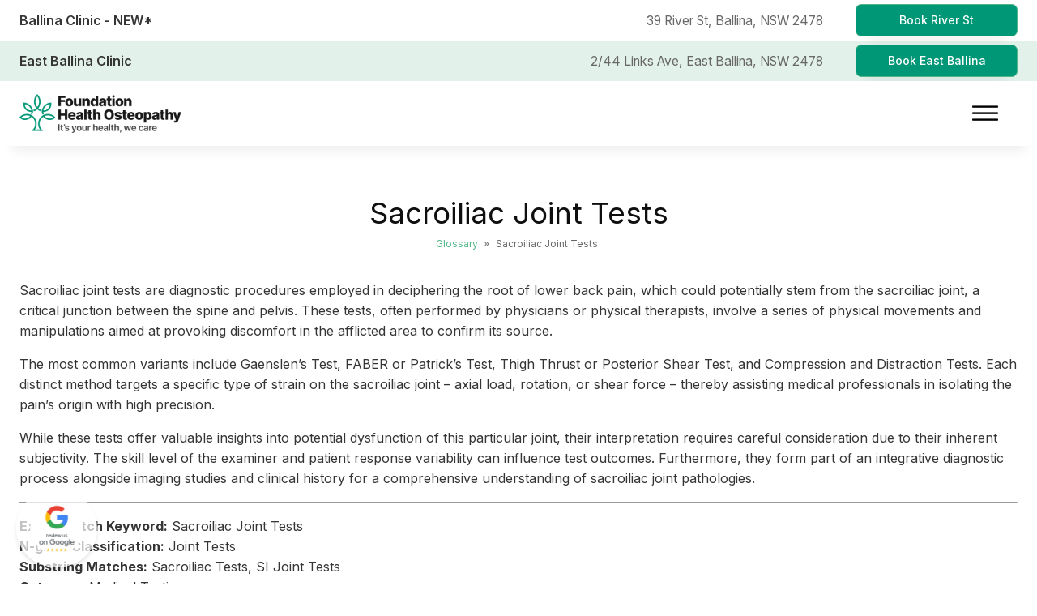

--- FILE ---
content_type: text/html
request_url: https://foundationhealth.com.au/glossary/sacroiliac-joint-tests/
body_size: 25650
content:
<!DOCTYPE html>
<html lang="en-AU" >
<head>
<meta charset="UTF-8">

<meta name="viewport" content="width=device-width, initial-scale=1.0">
<!-- WP_HEAD() START -->
<title>Sacroiliac Joint Tests | SI Joint Assessment | Diagnostic Evaluation of Sacroiliac Joint | Physical Examination for Sacroiliac Dysfunction | Manual Tests for SI Joint Pain | Sacroiliac Testing Procedures Foundation Health Osteopathy Foundation Health Osteopathy</title>
<link rel="preload" as="style" href="https://fonts.googleapis.com/css?family=Inter:300,500,600,700,800,regular,|Inter:300,500,600,700,800,regular,|Inter:100,200,300,400,500,600,700,800,900" >
<link rel="stylesheet" href="https://fonts.googleapis.com/css?family=Inter:300,500,600,700,800,regular,|Inter:300,500,600,700,800,regular,|Inter:100,200,300,400,500,600,700,800,900">
<style id="ma-admin-quick-nav-css">#wpadminbar .maqn ul li:hover {background-color:; }#wpadminbar .maqn .maqn-flexer {display:flex; flex-direction:row; align-items:center;}#wpadminbar .maqn ul ul .maqn-flexer {justify-content:space-between;}#wpadminbar .maqn .ab-item {width:100%;}#wpadminbar .maqn > .ab-item {width:fit-content;}#wpadminbar .maqn-post-list .maqn-search .ab-item {padding:0 5px;}#wpadminbar .maqn-post-list .maqn-search input {background-color:hsl(0,0%,10%); color:hsl(0,0%,70%); width:-webkit-fill-available; width:-moz-available; width:fill; line-height:1; min-height:unset; border: none; outline:1px dotted hsl(0,0%,70%); padding:5px !important;}#wpadminbar .maqn-post-list .maqn-add_new {border-bottom:1px dotted ;}#wpadminbar .maqn-post-list .ab-sub-wrapper ul {max-height:80vh; overflow:hidden auto; padding-bottom:10px;}#wpadminbar .maqn-post-list .maqn-happyfiles-folder .ab-item {font-weight:700;background-color:dimgray;color:white;}#wpadminbar .maqn-post-list .ab-sub-wrapper ul li span.language {font-family:monospace;font-size:80%;vertical-align:super;}#wpadminbar .maqn-post-list .ab-sub-wrapper ul li span.status {font-family:monospace;font-style:italic;}#wpadminbar .maqn-post-list .maqn-action-links {display:flex; flex-direction:row; margin:0 1em;}#wpadminbar .maqn-post-list .maqn-action-links a {width:16px; height:16px; line-height:normal; padding:0 5px; opacity:.5;}#wpadminbar .maqn-post-list .maqn-action-links a.maqn-has-content {opacity:1;}#wpadminbar .maqn .dashicons {font:16px dashicons; line-height:normal; color:inherit;}#wpadminbar .maqn svg {width:16px; height:16px; margin-right:6px;}#wpadminbar li.maqn span.dashicon-before {color:inherit;}#wpadminbar li.maqn span.dashicon-before::before {width:16px; height:16px;  color:inherit;}#wpadminbar :is(.maqn-divider,#incspec) {margin-top: .5em; border-top:1px dotted ; height:26px;}</style>
	<style>img:is([sizes="auto" i], [sizes^="auto," i]) { contain-intrinsic-size: 3000px 1500px }</style>
	<meta name="description" content="Sacroiliac joint tests are diagnostic procedures employed in deciphering the root of lower back pain, which could potentially stem from the sacroiliac joint, a critical junction between the spine and pelvis. These tests, often performed by physicians or physical therapists, involve a series of physical movements and manipulations aimed at&hellip;">
<meta name="robots" content="index, follow, max-snippet:-1, max-image-preview:large, max-video-preview:-1">
<link rel="canonical" href="https://foundationhealth.com.au/glossary/sacroiliac-joint-tests/">
<meta property="og:url" content="https://foundationhealth.com.au/glossary/sacroiliac-joint-tests/">
<meta property="og:site_name" content="Foundation Health Osteopathy">
<meta property="og:locale" content="en_AU">
<meta property="og:type" content="article">
<meta property="article:author" content="https://www.facebook.com/foundationhealthosteopathy/">
<meta property="article:publisher" content="https://www.facebook.com/foundationhealthosteopathy/">
<meta property="og:title" content="Sacroiliac Joint Tests | SI Joint Assessment | Diagnostic Evaluation of Sacroiliac Joint | Physical Examination for Sacroiliac Dysfunction | Manual Tests for SI Joint Pain | Sacroiliac Testing Procedures Foundation Health Osteopathy Foundation Health Osteopathy">
<meta property="og:description" content="Sacroiliac joint tests are diagnostic procedures employed in deciphering the root of lower back pain, which could potentially stem from the sacroiliac joint, a critical junction between the spine and pelvis. These tests, often performed by physicians or physical therapists, involve a series of physical movements and manipulations aimed at&hellip;">
<meta property="og:image" content="https://foundationhealth.com.au/wp-content/uploads/2021/01/foundationhealthhr-208.jpg">
<meta property="og:image:secure_url" content="https://foundationhealth.com.au/wp-content/uploads/2021/01/foundationhealthhr-208.jpg">
<meta property="og:image:width" content="1920">
<meta property="og:image:height" content="1279">
<meta property="og:image:alt" content="A man is getting his back massaged by an Osteopath.">
<meta property="fb:pages" content="1902252990090157">
<meta name="twitter:card" content="summary_large_image">
<meta name="twitter:title" content="Sacroiliac Joint Tests | SI Joint Assessment | Diagnostic Evaluation of Sacroiliac Joint | Physical Examination for Sacroiliac Dysfunction | Manual Tests for SI Joint Pain | Sacroiliac Testing Procedures Foundation Health Osteopathy Foundation Health Osteopathy">
<meta name="twitter:description" content="Sacroiliac joint tests are diagnostic procedures employed in deciphering the root of lower back pain, which could potentially stem from the sacroiliac joint, a critical junction between the spine and pelvis. These tests, often performed by physicians or physical therapists, involve a series of physical movements and manipulations aimed at&hellip;">
<meta name="twitter:image" content="https://foundationhealth.com.au/wp-content/uploads/2021/01/foundationhealthhr-208.jpg">
<link rel='stylesheet' id='wp-block-library-css' href='https://foundationhealth.com.au/wp-includes/css/dist/block-library/style.min.css?ver=6.8.3' media='all' />
<style id='classic-theme-styles-inline-css'>
/*! This file is auto-generated */
.wp-block-button__link{color:#fff;background-color:#32373c;border-radius:9999px;box-shadow:none;text-decoration:none;padding:calc(.667em + 2px) calc(1.333em + 2px);font-size:1.125em}.wp-block-file__button{background:#32373c;color:#fff;text-decoration:none}
</style>
<style id='wpseopress-local-business-style-inline-css'>
span.wp-block-wpseopress-local-business-field{margin-right:8px}

</style>
<style id='wpseopress-table-of-contents-style-inline-css'>
.wp-block-wpseopress-table-of-contents li.active>a{font-weight:bold}

</style>
<style id='global-styles-inline-css'>
:root{--wp--preset--aspect-ratio--square: 1;--wp--preset--aspect-ratio--4-3: 4/3;--wp--preset--aspect-ratio--3-4: 3/4;--wp--preset--aspect-ratio--3-2: 3/2;--wp--preset--aspect-ratio--2-3: 2/3;--wp--preset--aspect-ratio--16-9: 16/9;--wp--preset--aspect-ratio--9-16: 9/16;--wp--preset--color--black: #000000;--wp--preset--color--cyan-bluish-gray: #abb8c3;--wp--preset--color--white: #ffffff;--wp--preset--color--pale-pink: #f78da7;--wp--preset--color--vivid-red: #cf2e2e;--wp--preset--color--luminous-vivid-orange: #ff6900;--wp--preset--color--luminous-vivid-amber: #fcb900;--wp--preset--color--light-green-cyan: #7bdcb5;--wp--preset--color--vivid-green-cyan: #00d084;--wp--preset--color--pale-cyan-blue: #8ed1fc;--wp--preset--color--vivid-cyan-blue: #0693e3;--wp--preset--color--vivid-purple: #9b51e0;--wp--preset--gradient--vivid-cyan-blue-to-vivid-purple: linear-gradient(135deg,rgba(6,147,227,1) 0%,rgb(155,81,224) 100%);--wp--preset--gradient--light-green-cyan-to-vivid-green-cyan: linear-gradient(135deg,rgb(122,220,180) 0%,rgb(0,208,130) 100%);--wp--preset--gradient--luminous-vivid-amber-to-luminous-vivid-orange: linear-gradient(135deg,rgba(252,185,0,1) 0%,rgba(255,105,0,1) 100%);--wp--preset--gradient--luminous-vivid-orange-to-vivid-red: linear-gradient(135deg,rgba(255,105,0,1) 0%,rgb(207,46,46) 100%);--wp--preset--gradient--very-light-gray-to-cyan-bluish-gray: linear-gradient(135deg,rgb(238,238,238) 0%,rgb(169,184,195) 100%);--wp--preset--gradient--cool-to-warm-spectrum: linear-gradient(135deg,rgb(74,234,220) 0%,rgb(151,120,209) 20%,rgb(207,42,186) 40%,rgb(238,44,130) 60%,rgb(251,105,98) 80%,rgb(254,248,76) 100%);--wp--preset--gradient--blush-light-purple: linear-gradient(135deg,rgb(255,206,236) 0%,rgb(152,150,240) 100%);--wp--preset--gradient--blush-bordeaux: linear-gradient(135deg,rgb(254,205,165) 0%,rgb(254,45,45) 50%,rgb(107,0,62) 100%);--wp--preset--gradient--luminous-dusk: linear-gradient(135deg,rgb(255,203,112) 0%,rgb(199,81,192) 50%,rgb(65,88,208) 100%);--wp--preset--gradient--pale-ocean: linear-gradient(135deg,rgb(255,245,203) 0%,rgb(182,227,212) 50%,rgb(51,167,181) 100%);--wp--preset--gradient--electric-grass: linear-gradient(135deg,rgb(202,248,128) 0%,rgb(113,206,126) 100%);--wp--preset--gradient--midnight: linear-gradient(135deg,rgb(2,3,129) 0%,rgb(40,116,252) 100%);--wp--preset--font-size--small: 13px;--wp--preset--font-size--medium: 20px;--wp--preset--font-size--large: 36px;--wp--preset--font-size--x-large: 42px;--wp--preset--spacing--20: 0.44rem;--wp--preset--spacing--30: 0.67rem;--wp--preset--spacing--40: 1rem;--wp--preset--spacing--50: 1.5rem;--wp--preset--spacing--60: 2.25rem;--wp--preset--spacing--70: 3.38rem;--wp--preset--spacing--80: 5.06rem;--wp--preset--shadow--natural: 6px 6px 9px rgba(0, 0, 0, 0.2);--wp--preset--shadow--deep: 12px 12px 50px rgba(0, 0, 0, 0.4);--wp--preset--shadow--sharp: 6px 6px 0px rgba(0, 0, 0, 0.2);--wp--preset--shadow--outlined: 6px 6px 0px -3px rgba(255, 255, 255, 1), 6px 6px rgba(0, 0, 0, 1);--wp--preset--shadow--crisp: 6px 6px 0px rgba(0, 0, 0, 1);}:where(.is-layout-flex){gap: 0.5em;}:where(.is-layout-grid){gap: 0.5em;}body .is-layout-flex{display: flex;}.is-layout-flex{flex-wrap: wrap;align-items: center;}.is-layout-flex > :is(*, div){margin: 0;}body .is-layout-grid{display: grid;}.is-layout-grid > :is(*, div){margin: 0;}:where(.wp-block-columns.is-layout-flex){gap: 2em;}:where(.wp-block-columns.is-layout-grid){gap: 2em;}:where(.wp-block-post-template.is-layout-flex){gap: 1.25em;}:where(.wp-block-post-template.is-layout-grid){gap: 1.25em;}.has-black-color{color: var(--wp--preset--color--black) !important;}.has-cyan-bluish-gray-color{color: var(--wp--preset--color--cyan-bluish-gray) !important;}.has-white-color{color: var(--wp--preset--color--white) !important;}.has-pale-pink-color{color: var(--wp--preset--color--pale-pink) !important;}.has-vivid-red-color{color: var(--wp--preset--color--vivid-red) !important;}.has-luminous-vivid-orange-color{color: var(--wp--preset--color--luminous-vivid-orange) !important;}.has-luminous-vivid-amber-color{color: var(--wp--preset--color--luminous-vivid-amber) !important;}.has-light-green-cyan-color{color: var(--wp--preset--color--light-green-cyan) !important;}.has-vivid-green-cyan-color{color: var(--wp--preset--color--vivid-green-cyan) !important;}.has-pale-cyan-blue-color{color: var(--wp--preset--color--pale-cyan-blue) !important;}.has-vivid-cyan-blue-color{color: var(--wp--preset--color--vivid-cyan-blue) !important;}.has-vivid-purple-color{color: var(--wp--preset--color--vivid-purple) !important;}.has-black-background-color{background-color: var(--wp--preset--color--black) !important;}.has-cyan-bluish-gray-background-color{background-color: var(--wp--preset--color--cyan-bluish-gray) !important;}.has-white-background-color{background-color: var(--wp--preset--color--white) !important;}.has-pale-pink-background-color{background-color: var(--wp--preset--color--pale-pink) !important;}.has-vivid-red-background-color{background-color: var(--wp--preset--color--vivid-red) !important;}.has-luminous-vivid-orange-background-color{background-color: var(--wp--preset--color--luminous-vivid-orange) !important;}.has-luminous-vivid-amber-background-color{background-color: var(--wp--preset--color--luminous-vivid-amber) !important;}.has-light-green-cyan-background-color{background-color: var(--wp--preset--color--light-green-cyan) !important;}.has-vivid-green-cyan-background-color{background-color: var(--wp--preset--color--vivid-green-cyan) !important;}.has-pale-cyan-blue-background-color{background-color: var(--wp--preset--color--pale-cyan-blue) !important;}.has-vivid-cyan-blue-background-color{background-color: var(--wp--preset--color--vivid-cyan-blue) !important;}.has-vivid-purple-background-color{background-color: var(--wp--preset--color--vivid-purple) !important;}.has-black-border-color{border-color: var(--wp--preset--color--black) !important;}.has-cyan-bluish-gray-border-color{border-color: var(--wp--preset--color--cyan-bluish-gray) !important;}.has-white-border-color{border-color: var(--wp--preset--color--white) !important;}.has-pale-pink-border-color{border-color: var(--wp--preset--color--pale-pink) !important;}.has-vivid-red-border-color{border-color: var(--wp--preset--color--vivid-red) !important;}.has-luminous-vivid-orange-border-color{border-color: var(--wp--preset--color--luminous-vivid-orange) !important;}.has-luminous-vivid-amber-border-color{border-color: var(--wp--preset--color--luminous-vivid-amber) !important;}.has-light-green-cyan-border-color{border-color: var(--wp--preset--color--light-green-cyan) !important;}.has-vivid-green-cyan-border-color{border-color: var(--wp--preset--color--vivid-green-cyan) !important;}.has-pale-cyan-blue-border-color{border-color: var(--wp--preset--color--pale-cyan-blue) !important;}.has-vivid-cyan-blue-border-color{border-color: var(--wp--preset--color--vivid-cyan-blue) !important;}.has-vivid-purple-border-color{border-color: var(--wp--preset--color--vivid-purple) !important;}.has-vivid-cyan-blue-to-vivid-purple-gradient-background{background: var(--wp--preset--gradient--vivid-cyan-blue-to-vivid-purple) !important;}.has-light-green-cyan-to-vivid-green-cyan-gradient-background{background: var(--wp--preset--gradient--light-green-cyan-to-vivid-green-cyan) !important;}.has-luminous-vivid-amber-to-luminous-vivid-orange-gradient-background{background: var(--wp--preset--gradient--luminous-vivid-amber-to-luminous-vivid-orange) !important;}.has-luminous-vivid-orange-to-vivid-red-gradient-background{background: var(--wp--preset--gradient--luminous-vivid-orange-to-vivid-red) !important;}.has-very-light-gray-to-cyan-bluish-gray-gradient-background{background: var(--wp--preset--gradient--very-light-gray-to-cyan-bluish-gray) !important;}.has-cool-to-warm-spectrum-gradient-background{background: var(--wp--preset--gradient--cool-to-warm-spectrum) !important;}.has-blush-light-purple-gradient-background{background: var(--wp--preset--gradient--blush-light-purple) !important;}.has-blush-bordeaux-gradient-background{background: var(--wp--preset--gradient--blush-bordeaux) !important;}.has-luminous-dusk-gradient-background{background: var(--wp--preset--gradient--luminous-dusk) !important;}.has-pale-ocean-gradient-background{background: var(--wp--preset--gradient--pale-ocean) !important;}.has-electric-grass-gradient-background{background: var(--wp--preset--gradient--electric-grass) !important;}.has-midnight-gradient-background{background: var(--wp--preset--gradient--midnight) !important;}.has-small-font-size{font-size: var(--wp--preset--font-size--small) !important;}.has-medium-font-size{font-size: var(--wp--preset--font-size--medium) !important;}.has-large-font-size{font-size: var(--wp--preset--font-size--large) !important;}.has-x-large-font-size{font-size: var(--wp--preset--font-size--x-large) !important;}
:where(.wp-block-post-template.is-layout-flex){gap: 1.25em;}:where(.wp-block-post-template.is-layout-grid){gap: 1.25em;}
:where(.wp-block-columns.is-layout-flex){gap: 2em;}:where(.wp-block-columns.is-layout-grid){gap: 2em;}
:root :where(.wp-block-pullquote){font-size: 1.5em;line-height: 1.6;}
</style>
<link rel='stylesheet' id='oxygen-aos-css' href='https://foundationhealth.com.au/wp-content/plugins/oxygen/component-framework/vendor/aos/aos.css?ver=6.8.3' media='all' />
<link rel='stylesheet' id='oxygen-css' href='https://foundationhealth.com.au/wp-content/plugins/oxygen/component-framework/oxygen.css?ver=4.8.3' media='all' />
<link rel='stylesheet' id='core-sss-css' href='https://foundationhealth.com.au/wp-content/plugins/oxy-ninja/public/css/core-sss.min.css?ver=3.5.3' media='all' />
<link rel='stylesheet' id='dashicons-css' href='https://foundationhealth.com.au/wp-includes/css/dashicons.min.css?ver=6.8.3' media='all' />
<link rel='stylesheet' id='admin-bar-css' href='https://foundationhealth.com.au/wp-includes/css/admin-bar.min.css?ver=6.8.3' media='all' />
<style id='admin-bar-inline-css'>

        #wpadminbar {
            background: #009777 !important;
            background-image: linear-gradient(135deg, #009777 0%, #008065 100%) !important;
        }
        #wpadminbar .ab-item, 
        #wpadminbar a.ab-item, 
        #wpadminbar .ab-item:before,
        #wpadminbar .ab-item:after,
        #wpadminbar .ab-label,
        #wpadminbar .screen-reader-text,
        #wpadminbar .display-name {
            color: #ffffff !important;
        }
        #wpadminbar .ab-top-menu > li:hover > .ab-item,
        #wpadminbar .ab-top-menu > li.hover > .ab-item,
        #wpadminbar .ab-top-menu > li:focus > .ab-item {
            background: #008065 !important;
            color: #ffffff !important;
        }
        #wpadminbar .ab-top-secondary .ab-top-menu > li:hover > .ab-item,
        #wpadminbar .ab-top-secondary .ab-top-menu > li.hover > .ab-item,
        #wpadminbar .ab-top-secondary .ab-top-menu > li:focus > .ab-item {
            background: #008065 !important;
            color: #ffffff !important;
        }
        #wpadminbar .ab-submenu {
            background: #009777 !important;
            border-color: #008065 !important;
        }
        #wpadminbar .ab-submenu .ab-item {
            color: #ffffff !important;
        }
        #wpadminbar .ab-submenu .ab-item:hover,
        #wpadminbar .ab-submenu .ab-item:focus {
            background: #008065 !important;
            color: #ffffff !important;
        }
        /* Specific styling for notification counters and badges */
        #wpadminbar .ab-label,
        #wpadminbar .count,
        #wpadminbar .pending-count,
        #wpadminbar .update-plugins {
            color: #ffffff !important;
        }
        /* Avatar and user info styling */
        #wpadminbar .avatar {
            border-color: #ffffff !important;
        }
        /* Icon styling */
        #wpadminbar .ab-icon:before,
        #wpadminbar .ab-icon:after {
            color: #ffffff !important;
        }
        
</style>
<style id='wpgb-head-inline-css'>
.wp-grid-builder:not(.wpgb-template),.wpgb-facet{opacity:0.01}.wpgb-facet fieldset{margin:0;padding:0;border:none;outline:none;box-shadow:none}.wpgb-facet fieldset:last-child{margin-bottom:40px;}.wpgb-facet fieldset legend.wpgb-sr-only{height:1px;width:1px}
</style>
<style id='ez-toc-style-inline-css'>
#ez-toc-container{background:#f9f9f9;border:1px solid #aaa;border-radius:4px;-webkit-box-shadow:0 1px 1px rgba(0,0,0,.05);box-shadow:0 1px 1px rgba(0,0,0,.05);display:table;margin-bottom:1em;padding:10px 20px 10px 10px;position:relative;width:auto}div.ez-toc-widget-container{padding:0;position:relative}#ez-toc-container.ez-toc-light-blue{background:#edf6ff}#ez-toc-container.ez-toc-white{background:#fff}#ez-toc-container.ez-toc-black{background:#000}#ez-toc-container.ez-toc-transparent{background:none transparent}div.ez-toc-widget-container ul{display:block}div.ez-toc-widget-container li{border:none;padding:0}div.ez-toc-widget-container ul.ez-toc-list{padding:10px}#ez-toc-container ul ul,.ez-toc div.ez-toc-widget-container ul ul{margin-left:1.5em}#ez-toc-container li,#ez-toc-container ul{margin:0;padding:0}#ez-toc-container li,#ez-toc-container ul,#ez-toc-container ul li,div.ez-toc-widget-container,div.ez-toc-widget-container li{background:none;list-style:none none;line-height:1.6;margin:0;overflow:hidden;z-index:1}#ez-toc-container .ez-toc-title{text-align:left;line-height:1.45;margin:0;padding:0}.ez-toc-title-container{display:table;width:100%}.ez-toc-title,.ez-toc-title-toggle{display:inline;text-align:left;vertical-align:middle}#ez-toc-container.ez-toc-black p.ez-toc-title{color:#fff}#ez-toc-container div.ez-toc-title-container+ul.ez-toc-list{margin-top:1em}.ez-toc-wrap-left{margin:0 auto 1em 0!important}.ez-toc-wrap-left-text{float:left}.ez-toc-wrap-right{margin:0 0 1em auto!important}.ez-toc-wrap-right-text{float:right}#ez-toc-container a{color:#444;box-shadow:none;text-decoration:none;text-shadow:none;display:inline-flex;align-items:stretch;flex-wrap:nowrap}#ez-toc-container a:visited{color:#9f9f9f}#ez-toc-container a:hover{text-decoration:underline}#ez-toc-container.ez-toc-black a,#ez-toc-container.ez-toc-black a:visited{color:#fff}#ez-toc-container a.ez-toc-toggle{display:flex;align-items:center}.ez-toc-widget-container ul.ez-toc-list li:before{content:" ";position:absolute;left:0;right:0;height:30px;line-height:30px;z-index:-1}.ez-toc-widget-container ul.ez-toc-list li.active{background-color:#ededed}.ez-toc-widget-container li.active>a{font-weight:900}.ez-toc-btn{display:inline-block;padding:6px 12px;margin-bottom:0;font-size:14px;font-weight:400;line-height:1.428571429;text-align:center;white-space:nowrap;vertical-align:middle;cursor:pointer;background-image:none;border:1px solid transparent;border-radius:4px;-webkit-user-select:none;-moz-user-select:none;-ms-user-select:none;-o-user-select:none;user-select:none}.ez-toc-btn:focus{outline:thin dotted #333;outline:5px auto -webkit-focus-ring-color;outline-offset:-2px}.ez-toc-btn:focus,.ez-toc-btn:hover{color:#333;text-decoration:none}.ez-toc-btn.active,.ez-toc-btn:active{background-image:none;outline:0;-webkit-box-shadow:inset 0 3px 5px rgba(0,0,0,.125);box-shadow:inset 0 3px 5px rgba(0,0,0,.125)}.ez-toc-btn-default{color:#333;background-color:#fff}.ez-toc-btn-default.active,.ez-toc-btn-default:active,.ez-toc-btn-default:focus,.ez-toc-btn-default:hover{color:#333;background-color:#ebebeb;border-color:#adadad}.ez-toc-btn-default.active,.ez-toc-btn-default:active{background-image:none}.ez-toc-btn-sm,.ez-toc-btn-xs{padding:5px 10px;font-size:12px;line-height:1.5;border-radius:3px}.ez-toc-btn-xs{padding:1px 5px}.ez-toc-btn-default{text-shadow:0 -1px 0 rgba(0,0,0,.2);-webkit-box-shadow:inset 0 1px 0 hsla(0,0%,100%,.15),0 1px 1px rgba(0,0,0,.075);box-shadow:inset 0 1px 0 hsla(0,0%,100%,.15),0 1px 1px rgba(0,0,0,.075)}.ez-toc-btn-default:active{-webkit-box-shadow:inset 0 3px 5px rgba(0,0,0,.125);box-shadow:inset 0 3px 5px rgba(0,0,0,.125)}.btn.active,.ez-toc-btn:active{background-image:none}.ez-toc-btn-default{text-shadow:0 1px 0 #fff;background-image:-webkit-gradient(linear,left 0,left 100%,from(#fff),to(#e0e0e0));background-image:-webkit-linear-gradient(top,#fff,#e0e0e0);background-image:-moz-linear-gradient(top,#fff 0,#e0e0e0 100%);background-image:linear-gradient(180deg,#fff 0,#e0e0e0);background-repeat:repeat-x;border-color:#ccc;filter:progid:DXImageTransform.Microsoft.gradient(startColorstr="#ffffffff",endColorstr="#ffe0e0e0",GradientType=0);filter:progid:DXImageTransform.Microsoft.gradient(enabled=false)}.ez-toc-btn-default:focus,.ez-toc-btn-default:hover{background-color:#e0e0e0;background-position:0 -15px}.ez-toc-btn-default.active,.ez-toc-btn-default:active{background-color:#e0e0e0;border-color:#dbdbdb}.ez-toc-pull-right{float:right!important;margin-left:10px}#ez-toc-container label.cssicon,#ez-toc-widget-container label.cssicon{height:30px}.ez-toc-glyphicon{position:relative;top:1px;display:inline-block;font-family:Glyphicons Halflings;-webkit-font-smoothing:antialiased;font-style:normal;font-weight:400;line-height:1;-moz-osx-font-smoothing:grayscale}.ez-toc-glyphicon:empty{width:1em}.ez-toc-toggle i.ez-toc-glyphicon{font-size:16px;margin-left:2px}#ez-toc-container input{position:absolute;left:-999em}#ez-toc-container input[type=checkbox]:checked+nav,#ez-toc-widget-container input[type=checkbox]:checked+nav{opacity:0;max-height:0;border:none;display:none}#ez-toc-container label{position:relative;cursor:pointer;display:initial}#ez-toc-container .ez-toc-js-icon-con{display:initial}#ez-toc-container .ez-toc-js-icon-con,#ez-toc-container .ez-toc-toggle label{float:right;position:relative;font-size:16px;padding:0;border:1px solid #999191;border-radius:5px;cursor:pointer;left:10px;width:35px}div#ez-toc-container .ez-toc-title{display:initial}.ez-toc-wrap-center{margin:0 auto 1em!important}#ez-toc-container a.ez-toc-toggle{color:#444;background:inherit;border:inherit}.ez-toc-toggle #item{position:absolute;left:-999em}label.cssicon .ez-toc-glyphicon:empty{font-size:16px;margin-left:2px}label.cssiconcheckbox{display:none}.ez-toc-widget-container ul li a{padding-left:10px;display:inline-flex;align-items:stretch;flex-wrap:nowrap}.ez-toc-widget-container ul.ez-toc-list li{height:auto!important}.ez-toc-cssicon{float:right;position:relative;font-size:16px;padding:0;border:1px solid #999191;border-radius:5px;cursor:pointer;left:10px;width:35px}.ez-toc-icon-toggle-span{display:flex;align-items:center;width:35px;height:30px;justify-content:center;direction:ltr}#ez-toc-container .eztoc-toggle-hide-by-default{display:none}.eztoc_no_heading_found{background-color:#ff0;padding-left:10px}.eztoc-hide{display:none}.term-description .ez-toc-title-container p:nth-child(2){width:50px;float:right;margin:0}.ez-toc-list.ez-toc-columns-2{column-count:2;column-gap:20px;column-fill:balance}.ez-toc-list.ez-toc-columns-2>li{display:block;break-inside:avoid;margin-bottom:8px;page-break-inside:avoid}.ez-toc-list.ez-toc-columns-3{column-count:3;column-gap:20px;column-fill:balance}.ez-toc-list.ez-toc-columns-3>li{display:block;break-inside:avoid;margin-bottom:8px;page-break-inside:avoid}.ez-toc-list.ez-toc-columns-4{column-count:4;column-gap:20px;column-fill:balance}.ez-toc-list.ez-toc-columns-4>li{display:block;break-inside:avoid;margin-bottom:8px;page-break-inside:avoid}.ez-toc-list.ez-toc-columns-optimized{column-fill:balance;orphans:2;widows:2}.ez-toc-list.ez-toc-columns-optimized>li{display:block;break-inside:avoid;page-break-inside:avoid}@media (max-width:768px){.ez-toc-list.ez-toc-columns-2,.ez-toc-list.ez-toc-columns-3,.ez-toc-list.ez-toc-columns-4{column-count:1;column-gap:0}}@media (max-width:1024px) and (min-width:769px){.ez-toc-list.ez-toc-columns-3,.ez-toc-list.ez-toc-columns-4{column-count:2}}.ez-toc-container-direction {direction: ltr;}.ez-toc-counter ul{counter-reset: item ;}.ez-toc-counter nav ul li a::before {content: counters(item, '.', decimal) '. ';display: inline-block;counter-increment: item;flex-grow: 0;flex-shrink: 0;margin-right: .2em; float: left; }.ez-toc-widget-direction {direction: ltr;}.ez-toc-widget-container ul{counter-reset: item ;}.ez-toc-widget-container nav ul li a::before {content: counters(item, '.', decimal) '. ';display: inline-block;counter-increment: item;flex-grow: 0;flex-shrink: 0;margin-right: .2em; float: left; }div#ez-toc-container .ez-toc-title {font-size: 80%;}div#ez-toc-container .ez-toc-title {font-weight: 400;}div#ez-toc-container ul li , div#ez-toc-container ul li a {font-size: 95%;}div#ez-toc-container ul li , div#ez-toc-container ul li a {font-weight: 500;}div#ez-toc-container nav ul ul li {font-size: 90%;}div#ez-toc-container {width: 100%;}.ez-toc-box-title {font-weight: bold; margin-bottom: 10px; text-align: center; text-transform: uppercase; letter-spacing: 1px; color: #666; padding-bottom: 5px;position:absolute;top:-4%;left:5%;background-color: inherit;transition: top 0.3s ease;}.ez-toc-box-title.toc-closed {top:-25%;}
</style>
<link rel='stylesheet' id='splide-css' href='https://foundationhealth.com.au/wp-content/plugins/oxy-ninja/public/css/splide.min.css?ver=4.0.14' media='all' />
<link rel='stylesheet' id='oxy_toolbox_essentials_style-css' href='https://foundationhealth.com.au/wp-content/plugins/oxy-toolbox/modules/essentials/css/style.css?ver=1.6.2' media='all' />
<script src="https://foundationhealth.com.au/wp-content/plugins/oxygen/component-framework/vendor/aos/aos.js?ver=1" id="oxygen-aos-js"></script>
<script src="https://foundationhealth.com.au/wp-includes/js/jquery/jquery.min.js?ver=3.7.1" id="jquery-core-js"></script>
<script src="https://foundationhealth.com.au/wp-content/plugins/oxy-ninja/public/js/splide/splide.min.js?ver=4.0.14" id="splide-js"></script>
<script src="https://foundationhealth.com.au/wp-content/plugins/oxy-ninja/public/js/splide/splide-extension-auto-scroll.min.js?ver=0.5.2" id="splide-autoscroll-js"></script>
<link rel="https://api.w.org/" href="https://foundationhealth.com.au/wp-json/" /><link rel="alternate" title="JSON" type="application/json" href="https://foundationhealth.com.au/wp-json/wp/v2/glossary/26730" /><link rel="alternate" title="oEmbed (JSON)" type="application/json+oembed" href="https://foundationhealth.com.au/wp-json/oembed/1.0/embed?url=https%3A%2F%2Ffoundationhealth.com.au%2Fglossary%2Fsacroiliac-joint-tests%2F" />
<link rel="alternate" title="oEmbed (XML)" type="text/xml+oembed" href="https://foundationhealth.com.au/wp-json/oembed/1.0/embed?url=https%3A%2F%2Ffoundationhealth.com.au%2Fglossary%2Fsacroiliac-joint-tests%2F&#038;format=xml" />
     <script type="text/javascript">
      (
        function() {
          var sbSiteSecret = "c6bf83be-12c6-435f-9c59-46fcd4debda8";
          window.sitebehaviourTrackingSecret = sbSiteSecret;
          var scriptElement = document.createElement('script');
          scriptElement.async = true;
          scriptElement.id = "site-behaviour-script-v2";
          scriptElement.src = "https://sitebehaviour-cdn.fra1.cdn.digitaloceanspaces.com/index.min.js?sitebehaviour-secret=" + sbSiteSecret;
          document.head.appendChild(scriptElement); 
        }
      )()
</script>
       <script type="application/ld+json">

{

  "@context": "http://schema.org/",

  "@type": "Product",

  "name": "Osteopath Ballina",

  "aggregateRating": {

    "@type": "AggregateRating",

    "ratingValue" : "5.0",

    "ratingCount": "47",

    "reviewCount": "47"

  }

}
</script>
       <!-- Google Tag Manager -->
<script>(function(w,d,s,l,i){w[l]=w[l]||[];w[l].push({'gtm.start':
new Date().getTime(),event:'gtm.js'});var f=d.getElementsByTagName(s)[0],
j=d.createElement(s),dl=l!='dataLayer'?'&l='+l:'';j.async=true;j.src=
'https://www.googletagmanager.com/gtm.js?id='+i+dl;f.parentNode.insertBefore(j,f);
})(window,document,'script','dataLayer','GTM-5J585JGM');</script>
<!-- End Google Tag Manager -->
  <style type='text/css'  class='wpcb2-inline-style'>
figure {
	margin: 0 !important;
}

img.aligncenter.size-medium {
	width: 100%;
	height: auto;
	margin-bottom: 1rem;
}

.responsive-embed-container {
    position: relative;
    padding-bottom: 56.25%; /* 16:9 aspect ratio */
    height: 0;
    overflow: hidden;
    max-width: 100%;
    margin-bottom: 1rem;
}

.responsive-embed-container iframe,
.responsive-embed-container object,
.responsive-embed-container embed {
    position: absolute;
    top: 0;
    left: 0;
    width: 100%;
    height: 100%;
}
</style><noscript><style>.wp-grid-builder .wpgb-card.wpgb-card-hidden .wpgb-card-wrapper{opacity:1!important;visibility:visible!important;transform:none!important}.wpgb-facet {opacity:1!important;pointer-events:auto!important}.wpgb-facet *:not(.wpgb-pagination-facet){display:none}</style></noscript><style>.oxygen-oxy-ou_countdown-oucd_timezone .select2-container--default .select2-selection--single .select2-selection__rendered{color: #fff!important;}</style><style>.breadcrumb {list-style:none;margin:0;padding-inline-start:0;}.breadcrumb li {margin:0;display:inline-block;position:relative;}.breadcrumb li::after{content:' > ';margin-left:5px;margin-right:5px;}.breadcrumb li:last-child::after{display:none}</style><link rel="icon" href="https://foundationhealth.com.au/wp-content/uploads/2021/01/site-icon-foundation-health.png" sizes="32x32" />
<link rel="icon" href="https://foundationhealth.com.au/wp-content/uploads/2021/01/site-icon-foundation-health.png" sizes="192x192" />
<link rel="apple-touch-icon" href="https://foundationhealth.com.au/wp-content/uploads/2021/01/site-icon-foundation-health.png" />
<meta name="msapplication-TileImage" content="https://foundationhealth.com.au/wp-content/uploads/2021/01/site-icon-foundation-health.png" />


<meta name="google-site-verification" content="YMdH5Xs5Pa-8Wq2LX5ctupxDh7BOXo4Guw4-I5nZ-wo" /><link rel='stylesheet' id='oxygen-cache-11-css' href='//foundationhealth.com.au/wp-content/uploads/oxygen/css/11.css?cache=1742834676&#038;ver=6.8.3' media='all' />
<link rel='stylesheet' id='oxygen-cache-25886-css' href='//foundationhealth.com.au/wp-content/uploads/oxygen/css/25886.css?cache=1735512306&#038;ver=6.8.3' media='all' />
<link rel='stylesheet' id='oxygen-universal-styles-css' href='//foundationhealth.com.au/wp-content/uploads/oxygen/css/universal.css?cache=1766459579&#038;ver=6.8.3' media='all' />
<link rel='stylesheet' id='microthemer-css' href='https://foundationhealth.com.au/wp-content/micro-themes/active-styles.css?mts=291&#038;ver=6.8.3' media='all' />
<script data-dont-merge="">(function(){function iv(a){if(a.nodeName=='SOURCE'){a = a.nextSibling;}if(typeof a !== 'object' || a === null || typeof a.getBoundingClientRect!=='function'){return false}var b=a.getBoundingClientRect();return((a.innerHeight||a.clientHeight)>0&&b.bottom+50>=0&&b.right+50>=0&&b.top-50<=(window.innerHeight||document.documentElement.clientHeight)&&b.left-50<=(window.innerWidth||document.documentElement.clientWidth))}function ll(){var a=document.querySelectorAll('[data-swift-image-lazyload]');for(var i in a){if(iv(a[i])){a[i].onload=function(){window.dispatchEvent(new Event('resize'));};try{if(a[i].nodeName == 'IMG'){a[i].setAttribute('src',(typeof a[i].dataset.src != 'undefined' ? a[i].dataset.src : a[i].src))};a[i].setAttribute('srcset',(typeof a[i].dataset.srcset !== 'undefined' ? a[i].dataset.srcset : ''));a[i].setAttribute('sizes',(typeof a[i].dataset.sizes !== 'undefined' ? a[i].dataset.sizes : ''));a[i].setAttribute('style',(typeof a[i].dataset.style !== 'undefined' ? a[i].dataset.style : ''));a[i].removeAttribute('data-swift-image-lazyload')}catch(e){}}}requestAnimationFrame(ll)}requestAnimationFrame(ll)})();</script><!-- END OF WP_HEAD() -->
</head>
<body class="wp-singular glossary-template-default single single-glossary postid-26730 single-format-standard wp-theme-oxygen-is-not-a-theme  wp-embed-responsive oxygen-body mt-26730 mt-glossary-sacroiliac-joint-tests" >

     <!-- Google Tag Manager (noscript) -->
<noscript><iframe src="https://www.googletagmanager.com/ns.html?id=GTM-5J585JGM"
height="0" width="0" style="display:none;visibility:hidden"></iframe></noscript>
<!-- End Google Tag Manager (noscript) -->
  


						<header id="_header-344-11" class="oxy-header-wrapper oxy-sticky-header  oxy-header c-shadow" ><div id="_header_row-345-11" class="oxy-header-row" ><div class="oxy-header-container"><div id="_header_left-346-11" class="oxy-header-left" ></div><div id="_header_center-349-11" class="oxy-header-center" ><div id="div_block-404-11" class="ct-div-block" ><div id="text_block-386-11" class="ct-text-block c-bold" >Ballina Clinic - NEW*</div><div id="text_block-387-11" class="ct-text-block" ><span style="color: rgb(104, 104, 104); font-size: 15.68px;">39 River St,&nbsp;</span><span style="color: rgb(104, 104, 104); font-size: 15.68px;">Ballina, NSW 2478</span></div></div></div><div id="_header_right-351-11" class="oxy-header-right" ><a id="link_text-389-11" class="ct-link-text c-btn-main c-transition c-btn-m c-shadow" href="https://andrewmcleod.cliniko.com/bookings?business_id=1521289599756797389" target="_blank"  >Book River St</a></div></div></div><div id="_header_row-466-11" class="oxy-header-row" ><div class="oxy-header-container"><div id="_header_left-467-11" class="oxy-header-left" ></div><div id="_header_center-468-11" class="oxy-header-center" ><div id="div_block-470-11" class="ct-div-block" ><div id="text_block-471-11" class="ct-text-block c-bold" >East Ballina Clinic</div><div id="text_block-472-11" class="ct-text-block" ><div><font color="#686868"><span style="font-size: 15.68px;">2/44 Links Ave,&nbsp;</span></font><span style="font-size: 15.68px; color: rgb(104, 104, 104);">East Ballina, NSW 2478</span></div></div></div></div><div id="_header_right-469-11" class="oxy-header-right" ><a id="link_text-474-11" class="ct-link-text c-btn-main c-transition c-btn-m c-shadow" href="https://andrewmcleod.cliniko.com/bookings?business_id=9374" target="_blank"  >Book East Ballina</a></div></div></div></header>
				<script type="text/javascript">
			jQuery(document).ready(function() {
				var selector = "#_header-344-11",
					scrollval = parseInt("100");
				if (!scrollval || scrollval < 1) {
											jQuery("body").css("margin-top", jQuery(selector).outerHeight());
						jQuery(selector).addClass("oxy-sticky-header-active");
									}
				else {
					var scrollTopOld = 0;
					jQuery(window).scroll(function() {
						if (!jQuery('body').hasClass('oxy-nav-menu-prevent-overflow')) {
							if (jQuery(this).scrollTop() > scrollval 
																) {
								if (
																		!jQuery(selector).hasClass("oxy-sticky-header-active")) {
									if (jQuery(selector).css('position')!='absolute') {
										jQuery("body").css("margin-top", jQuery(selector).outerHeight());
									}
									jQuery(selector)
										.addClass("oxy-sticky-header-active")
																			.addClass("oxy-sticky-header-fade-in");
																	}
							}
							else {
								jQuery(selector)
									.removeClass("oxy-sticky-header-fade-in")
									.removeClass("oxy-sticky-header-active");
								if (jQuery(selector).css('position')!='absolute') {
									jQuery("body").css("margin-top", "");
								}
							}
							scrollTopOld = jQuery(this).scrollTop();
						}
					})
				}
			});
		</script><header id="_header-413-11" class="oxy-header-wrapper oxy-sticky-header  oxy-header c-shadow" ><div id="_header_row-414-11" class="oxygen-hide-in-sticky oxy-header-row" ><div class="oxy-header-container"><div id="_header_left-415-11" class="oxy-header-left" ><a id="link-416-11" class="ct-link" href="/" target="_self"  ><img id="image-417-11" alt="Foundation Health Osteopathy Logo" src="[data-uri]" class="ct-image" data-src="https://foundationhealth.com.au/wp-content/uploads/2023/03/Foundation-Health-Osteopathy-Logo-NEW2big-300x72.png" data-srcset="https://foundationhealth.com.au/wp-content/uploads/2023/03/Foundation-Health-Osteopathy-Logo-NEW2big-300x72.png 300w, https://foundationhealth.com.au/wp-content/uploads/2023/03/Foundation-Health-Osteopathy-Logo-NEW2big-20x5.png 20w" data-sizes="(max-width: 300px) 100vw, 300px" data-swift-image-lazyload="true" data-style="" style="height:72px"  data-l></a></div><div id="_header_center-418-11" class="oxy-header-center" ><nav id="_nav_menu-419-11" class="oxy-nav-menu oxy-nav-menu-dropdowns oxy-nav-menu-dropdown-arrow oxy-nav-menu-responsive-dropdowns" ><div class='oxy-menu-toggle'><div class='oxy-nav-menu-hamburger-wrap'><div class='oxy-nav-menu-hamburger'><div class='oxy-nav-menu-hamburger-line'></div><div class='oxy-nav-menu-hamburger-line'></div><div class='oxy-nav-menu-hamburger-line'></div></div></div></div><div class="menu-all-items-menu-container"><ul id="menu-all-items-menu" class="oxy-nav-menu-list"><li id="menu-item-14270" class="menu-item menu-item-type-custom menu-item-object-custom menu-item-home menu-item-14270"><a href="https://foundationhealth.com.au/">Home</a></li>
<li id="menu-item-361" class="menu-item menu-item-type-post_type menu-item-object-page menu-item-has-children menu-item-361"><a href="https://foundationhealth.com.au/our-team/">Our Team</a>
<ul class="sub-menu">
	<li id="menu-item-367" class="menu-item menu-item-type-post_type menu-item-object-page menu-item-367"><a href="https://foundationhealth.com.au/our-team/dr-andy-mcleod/">Dr.Andy Mcleod</a></li>
	<li id="menu-item-368" class="menu-item menu-item-type-post_type menu-item-object-page menu-item-368"><a href="https://foundationhealth.com.au/our-team/dr-amelia-rocco/">Dr.Amelia Rocco</a></li>
	<li id="menu-item-59614" class="menu-item menu-item-type-post_type menu-item-object-page menu-item-59614"><a href="https://foundationhealth.com.au/dr-katya-gaiesky-osteopath/">Dr. Kat Gaiesky</a></li>
	<li id="menu-item-365" class="menu-item menu-item-type-post_type menu-item-object-page menu-item-365"><a href="https://foundationhealth.com.au/our-team/dr-tom-jungwirth/">Dr.Tom Jungwirth</a></li>
	<li id="menu-item-139492" class="menu-item menu-item-type-post_type menu-item-object-practitioner menu-item-139492"><a href="https://foundationhealth.com.au/dr-gino-lo-pilato/">Dr. Gino Lo Pilato</a></li>
	<li id="menu-item-25817" class="menu-item menu-item-type-post_type menu-item-object-page menu-item-25817"><a href="https://foundationhealth.com.au/our-team/dr-alex-cronin/">Dr Alex Cronin</a></li>
	<li id="menu-item-100436" class="menu-item menu-item-type-post_type menu-item-object-practitioner menu-item-100436"><a href="https://foundationhealth.com.au/our-team/dr-jeremy-jago-osteopath/">Dr.Jeremy Jago</a></li>
	<li id="menu-item-391" class="menu-item menu-item-type-post_type menu-item-object-page menu-item-391"><a href="https://foundationhealth.com.au/our-team/dr-sarah-mccahon/">Dr. Sarah McCahon</a></li>
	<li id="menu-item-122132" class="menu-item menu-item-type-post_type menu-item-object-practitioner menu-item-122132"><a href="https://foundationhealth.com.au/our-team/dr-virginia-howard-osteopath/">Dr.Virginia Howard</a></li>
	<li id="menu-item-102229" class="menu-item menu-item-type-post_type menu-item-object-practitioner menu-item-102229"><a href="https://foundationhealth.com.au/jacinta-howard-kinesiologist/">Jacinta Howard</a></li>
	<li id="menu-item-363" class="menu-item menu-item-type-post_type menu-item-object-page menu-item-363"><a href="https://foundationhealth.com.au/our-team/sally-mccutcheon/">Sally McCutcheon</a></li>
	<li id="menu-item-362" class="menu-item menu-item-type-post_type menu-item-object-page menu-item-362"><a href="https://foundationhealth.com.au/our-team/yumi-lewis/">Yumi Iwasaki Lewis</a></li>
	<li id="menu-item-66063" class="menu-item menu-item-type-post_type menu-item-object-page menu-item-66063"><a href="https://foundationhealth.com.au/our-team/shaun-barron/">Shaun Barron</a></li>
	<li id="menu-item-133519" class="menu-item menu-item-type-post_type menu-item-object-practitioner menu-item-133519"><a href="https://foundationhealth.com.au/yuko-sakaguchi-remedial-massage-therapist/">Yuko Sakaguchi</a></li>
</ul>
</li>
<li id="menu-item-14269" class="menu-item menu-item-type-post_type menu-item-object-page menu-item-14269"><a href="https://foundationhealth.com.au/why-osteopathy/">Why Osteopathy?</a></li>
<li id="menu-item-384" class="menu-item menu-item-type-custom menu-item-object-custom menu-item-has-children menu-item-384"><a href="#">Allied Therapies</a>
<ul class="sub-menu">
	<li id="menu-item-369" class="menu-item menu-item-type-post_type menu-item-object-page menu-item-369"><a href="https://foundationhealth.com.au/services/osteopathy/">Osteopathy</a></li>
	<li id="menu-item-371" class="menu-item menu-item-type-post_type menu-item-object-page menu-item-371"><a href="https://foundationhealth.com.au/services/remedial-massage-therapy/">Remedial Massage</a></li>
	<li id="menu-item-139505" class="menu-item menu-item-type-custom menu-item-object-custom menu-item-139505"><a href="https://foundationhealth.com.au/services/acupuncture/">Acupuncture</a></li>
	<li id="menu-item-104977" class="menu-item menu-item-type-post_type menu-item-object-page menu-item-104977"><a href="https://foundationhealth.com.au/services/kinesiology/">Kinesiology</a></li>
</ul>
</li>
<li id="menu-item-359" class="menu-item menu-item-type-post_type menu-item-object-page menu-item-has-children menu-item-359"><a href="https://foundationhealth.com.au/products/">Products</a>
<ul class="sub-menu">
	<li id="menu-item-8673" class="menu-item menu-item-type-post_type menu-item-object-page menu-item-8673"><a href="https://foundationhealth.com.au/gift-voucher-2/">Gift Voucher</a></li>
</ul>
</li>
<li id="menu-item-360" class="menu-item menu-item-type-post_type menu-item-object-page current_page_parent menu-item-has-children menu-item-360"><a href="https://foundationhealth.com.au/blog/">Blog</a>
<ul class="sub-menu">
	<li id="menu-item-5113" class="menu-item menu-item-type-post_type menu-item-object-page menu-item-5113"><a href="https://foundationhealth.com.au/media-room/">Media Room</a></li>
</ul>
</li>
<li id="menu-item-372" class="menu-item menu-item-type-post_type menu-item-object-page menu-item-372"><a href="https://foundationhealth.com.au/contact/">Contact</a></li>
</ul></div></nav></div><div id="_header_right-420-11" class="oxy-header-right" >
		<div id="-burger-trigger-421-11" class="oxy-burger-trigger oxy-burger-trigger" ><button aria-label="Open menu" data-touch="click"  class="hamburger hamburger--slider" type="button"><span class="hamburger-box"><span class="hamburger-inner"></span></span></button></div>

		<a id="link_text-422-11" class="ct-link-text c-btn-main c-transition c-btn-m c-shadow" href="https://andrewmcleod.cliniko.com/bookings#service" target="_blank"  >Book Now</a></div></div></div></header>
				<script type="text/javascript">
			jQuery(document).ready(function() {
				var selector = "#_header-413-11",
					scrollval = parseInt("100");
				if (!scrollval || scrollval < 1) {
											jQuery("body").css("margin-top", jQuery(selector).outerHeight());
						jQuery(selector).addClass("oxy-sticky-header-active");
									}
				else {
					var scrollTopOld = 0;
					jQuery(window).scroll(function() {
						if (!jQuery('body').hasClass('oxy-nav-menu-prevent-overflow')) {
							if (jQuery(this).scrollTop() > scrollval 
																) {
								if (
																		!jQuery(selector).hasClass("oxy-sticky-header-active")) {
									if (jQuery(selector).css('position')!='absolute') {
										jQuery("body").css("margin-top", jQuery(selector).outerHeight());
									}
									jQuery(selector)
										.addClass("oxy-sticky-header-active")
																			.addClass("oxy-sticky-header-fade-in");
																	}
							}
							else {
								jQuery(selector)
									.removeClass("oxy-sticky-header-fade-in")
									.removeClass("oxy-sticky-header-active");
								if (jQuery(selector).css('position')!='absolute') {
									jQuery("body").css("margin-top", "");
								}
							}
							scrollTopOld = jQuery(this).scrollTop();
						}
					})
				}
			});
		</script><section id="section-11-24677" class="ct-section" ><div class="ct-section-inner-wrap"><section id="section-2-25886" class="ct-section" ><div class="ct-section-inner-wrap"><div id="code_block-16-25886" class="ct-code-block" ><h1 class='c-h3'>Sacroiliac Joint Tests</h1></div><div id="div_block-9-25886" class="ct-div-block oxel-breadcrumb-wrapper" ><div id="code_block-10-25886" class="ct-code-block oxel-breadcrumb-code" >
<nav aria-label="Breadcrumb" class="oxel-breadcrumb" style="display: none">
    <ol>
                    <li>
                                <a title="Breadcrumb link to Glossary" href="/glossary">Glossary</a>
                                <span>&#187;</span>
            </li>
                    <li>
                Sacroiliac Joint Tests            </li>
                </ol>
</nav>
</div></div><div id="text_block-6-25886" class="ct-text-block c-margin-bottom-m" ><span id="span-7-25886" class="ct-span oxy-stock-content-styles" ><p>Sacroiliac joint tests are diagnostic procedures employed in deciphering the root of lower back pain, which could potentially stem from the sacroiliac joint, a critical junction between the spine and pelvis. These tests, often performed by physicians or physical therapists, involve a series of physical movements and manipulations aimed at provoking discomfort in the afflicted area to confirm its source.</p>
<p>The most common variants include Gaenslen&#8217;s Test, FABER or Patrick&#8217;s Test, Thigh Thrust or Posterior Shear Test, and Compression and Distraction Tests. Each distinct method targets a specific type of strain on the sacroiliac joint – axial load, rotation, or shear force – thereby assisting medical professionals in isolating the pain&#8217;s origin with high precision.</p>
<p>While these tests offer valuable insights into potential dysfunction of this particular joint, their interpretation requires careful consideration due to their inherent subjectivity. The skill level of the examiner and patient response variability can influence test outcomes. Furthermore, they form part of an integrative diagnostic process alongside imaging studies and clinical history for a comprehensive understanding of sacroiliac joint pathologies.</p>
<hr />
<p><b>Exact Match Keyword:</b> Sacroiliac Joint Tests<br />
<b>N-gram Classification:</b> Joint Tests<br />
<b>Substring Matches:</b> Sacroiliac Tests, SI Joint Tests<br />
<b>Category:</b> Medical Testing<br />
<b>Search Intent:</b> Information on diagnostic tests for the sacroiliac joint<br />
<b>Semantic Relevance:</b> Diagnosis of sacroiliac joint dysfunction<br />
<b>Parent Category:</b> Health &#038; Wellness<br />
<b>Subcategories:</b> Orthopedic Testing, Musculoskeletal Imaging<br />
<b>Synonyms:</b> SI Joint Tests, Pelvic Girdle Dysfunction Tests<br />
<b>Similar Searches:</b> Sacroiliac Dysfunction Tests, SI Joint Assessment<br />
<b>Related Searches:</b> Sacroiliac Joint Pain Diagnosis, Sacroiliitis Testing<br />
<b>Geographic Relevance:</b> Global<br />
<b>Topically Relevant Entities:</b> Pelvis, Spine, Hip</p>
</span></div></div></section></div></section><section id="section-17-24677" class="ct-section display-none" ><div class="ct-section-inner-wrap"><div id="new_columns-18-24677" class="ct-new-columns" ><div id="div_block-19-24677" class="ct-div-block" ><p id="text_block-148-11" class="ct-text-block" >Is it time to take charge of your health?</p><div id="text_block-21-24677" class="ct-text-block" >Book an appointment or join our waitlist today.</div><div id="div_block-22-24677" class="ct-div-block" ><div id="div_block-23-24677" class="ct-div-block" ><a id="link_text-24-24677" class="ct-link-text c-btn-main c-transition c-btn-m c-shadow" href="https://andrewmcleod.cliniko.com/bookings#service" target="_blank"  >Book Online Now</a></div><div id="div_block-25-24677" class="ct-div-block" ><a id="link_text-26-24677" class="ct-link-text c-transition c-btn-m c-shadow border-black btn-white" href="https://andrewmcleod.cliniko.com/bookings#service" target="_blank"  >Join our waitlist</a><a id="link_text-27-24677" class="ct-link-text c-transition c-btn-m c-shadow border-black btn-white" href="/contact/#missed-out" target="_blank"  >Missed Out On Booking?</a></div></div></div></div></div></section><section id="section-13-24677" class="ct-section display-none" ><div class="ct-section-inner-wrap"><div id="div_block-14-24677" class="ct-div-block" ><div id="text_block-143-11" class="ct-text-block c-margin-bottom-m" >Sign up below to get the latest updates and news</div>
		<div id="-ou_ff_styler-16-24677" class="oxy-ou-ff-styler oxy-ultimate-element" ><div class='fluentform ff-default fluentform_wrapper_4 ffs_default_wrap'><form data-form_id="4" id="fluentform_4" class="frm-fluent-form fluent_form_4 ff-el-form-top ff_form_instance_4_1 ff-form-loading ffs_default" data-form_instance="ff_form_instance_4_1" method="POST" ><fieldset  style="border: none!important;margin: 0!important;padding: 0!important;background-color: transparent!important;box-shadow: none!important;outline: none!important; min-inline-size: 100%;">
                    <legend class="ff_screen_reader_title" style="display: block; margin: 0!important;padding: 0!important;height: 0!important;text-indent: -999999px;width: 0!important;overflow:hidden;">Newsletter Sign Up</legend>        <div
                style="display: none!important; position: absolute!important; transform: translateX(1000%)!important;"
                class="ff-el-group ff-hpsf-container"
        >
            <div class="ff-el-input--label asterisk-right">
                <label for="ff_4_item_sf" aria-label="Contact">
                    Contact                </label>
            </div>
            <div class="ff-el-input--content">
                <input type="text"
                       name="item_4__fluent_sf"
                       class="ff-el-form-control"
                       id="ff_4_item_sf"
                />
            </div>
        </div>
                <input type="hidden" id="__fluent_protection_token_4" class="fluent-form-token-field" name="__fluent_protection_token_4">
        <input type='hidden' name='__fluent_form_embded_post_id' value='26730' /><input type="hidden" id="_fluentform_4_fluentformnonce" name="_fluentform_4_fluentformnonce" value="12d99bf41e" /><input type="hidden" name="_wp_http_referer" value="/glossary/sacroiliac-joint-tests/" /><div data-name="ff_cn_id_1"  class='ff-t-container ff-column-container ff_columns_total_3'><div class='ff-t-cell ff-t-column-1' style='flex-basis: 34%;'><div data-type="name-element" data-name="names" class="ff-field_container ff-name-field-wrapper" ><div class='ff-t-container'><div class='ff-t-cell'><div class='ff-el-group  ff-el-form-hide_label'><div class="ff-el-input--label ff-el-is-required asterisk-right"><label for='ff_4_names_first_name_' id='label_ff_4_names_first_name_' >First Name</label></div><div class='ff-el-input--content'><input type="text" name="names[first_name]" id="ff_4_names_first_name_" class="ff-el-form-control" placeholder="First Name" aria-invalid="false" aria-required=true></div></div></div></div></div></div><div class='ff-t-cell ff-t-column-2' style='flex-basis: 34%;'><div class='ff-el-group ff-el-form-hide_label'><div class="ff-el-input--label ff-el-is-required asterisk-right"><label for='ff_4_email' id='label_ff_4_email' aria-label="Email">Email</label></div><div class='ff-el-input--content'><input type="email" name="email" id="ff_4_email" class="ff-el-form-control" placeholder="Email Address" data-name="email" autocomplete="email"  aria-invalid="false" aria-required=true></div></div></div><div class='ff-t-cell ff-t-column-3' style='flex-basis: 34%;'><div class='ff-el-group ff-text-left ff_submit_btn_wrapper ff_submit_btn_wrapper_custom'><button class="ff-btn ff-btn-submit ff-btn-md ff_btn_style wpf_has_custom_css" type="submit" name="custom_submit_button-4_1" data-name="custom_submit_button-4_1"  aria-label="Sign Up">Sign Up</button><style>form.fluent_form_4 .wpf_has_custom_css.ff-btn-submit { background-color:#409EFF;border-color:#409EFF;color:#ffffff;min-width:100%; }form.fluent_form_4 .wpf_has_custom_css.ff-btn-submit:hover { background-color:#ffffff;border-color:#409EFF;color:#409EFF;min-width:100%; } </style></div></div></div></fieldset></form><div id='fluentform_4_errors' class='ff-errors-in-stack ff_form_instance_4_1 ff-form-loading_errors ff_form_instance_4_1_errors'></div></div>            <script type="text/javascript">
                window.fluent_form_ff_form_instance_4_1 = {"id":"4","settings":{"layout":{"labelPlacement":"top","helpMessagePlacement":"with_label","errorMessagePlacement":"inline","asteriskPlacement":"asterisk-right"},"restrictions":{"denyEmptySubmission":{"enabled":false}}},"form_instance":"ff_form_instance_4_1","form_id_selector":"fluentform_4","rules":{"names[first_name]":{"required":{"value":true,"message":"This field is required"}},"names[middle_name]":{"required":{"value":false,"message":"This field is required"}},"names[last_name]":{"required":{"value":false,"message":"This field is required"}},"email":{"required":{"value":true,"message":"This field is required"},"email":{"value":true,"message":"This field must contain a valid email"}}},"debounce_time":300};
                            </script>
            </div>

		</div></div></section><section id="section-264-11" class="ct-section" ><div class="ct-section-inner-wrap"><div id="div_block-265-11" class="ct-div-block c-full-width c-columns-2 c-columns-l-1 c-columns-gap-m" ><div id="div_block-266-11" class="ct-div-block" ><p id="headline-267-11" class="ct-headline c-text-l">OSTEOPATHY EAST BALLINA CLINIC</p><p id="text_block-268-11" class="ct-text-block c-bold c-h4" >Is it time to take charge of your health?</p><div id="text_block-269-11" class="ct-text-block c-text-l" >Book an appointment or join our waitlist today.</div><div id="div_block-270-11" class="ct-div-block oxel_horizontal_divider" ><div id="code_block-271-11" class="ct-code-block oxel_horizontal_divider__line" ><!-- --></div><div id="fancy_icon-272-11" class="ct-fancy-icon oxel_horizontal_divider__icon" ><svg id="svg-fancy_icon-272-11"><use xlink:href="#FontAwesomeicon-dot-circle-o"></use></svg></div><div id="code_block-273-11" class="ct-code-block oxel_horizontal_divider__line" ><!-- --></div></div><div id="div_block-276-11" class="ct-div-block" ><p id="text_block-277-11" class="ct-text-block c-h6" >East Ballina Clinic</p><a id="link_text-278-11" class="ct-link-text c-margin-bottom-m c-text-l" href="https://goo.gl/maps/wLM9sZDY1CWCgSUVA" target="_blank"  ><span id="span-279-11" class="ct-span" >2/44 Links Ave, East Ballina, NSW 2478</span></a><p id="text_block-324-11" class="ct-text-block c-h6" >Ballina Clinic (River St)</p><a id="link_text-327-11" class="ct-link-text c-margin-bottom-m c-text-l" href="https://www.google.com/maps?cid=17611462205688823342" target="_blank"  >39 River St, Ballina, NSW 2478</a><div id="div_block-280-11" class="ct-div-block" ><div id="_rich_text-282-11" class="oxy-rich-text" ><p><a href="https://foundationhealth.com.au/why-choose-osteopathy-foundation-health/">Foundation Health</a> is your local provider of Osteopath services. We offer a wide range of Osteo treatments to the communities surrounding <a href="https://foundationhealth.com.au/osteopathy-lennox-head/">Lennox Head</a>, <a href="https://foundationhealth.com.au/osteopath-east-ballina/">East Ballina</a>, Ballina, <a href="https://foundationhealth.com.au/osteopath-suffolk-park/">Suffolk Park</a> and <a href="https://foundationhealth.com.au/osteopath-byron-bay/">Byron Bay</a>.</p><p>Take care of all your injuries by booking an appointment today!</p></div><div id="div_block-283-11" class="ct-div-block oxel_horizontal_divider" ><div id="code_block-284-11" class="ct-code-block oxel_horizontal_divider__line" ><!-- --></div><div id="fancy_icon-285-11" class="ct-fancy-icon oxel_horizontal_divider__icon" ><svg id="svg-fancy_icon-285-11"><use xlink:href="#FontAwesomeicon-dot-circle-o"></use></svg></div><div id="code_block-286-11" class="ct-code-block oxel_horizontal_divider__line" ><!-- --></div></div><div id="div_block-289-11" class="ct-div-block" ><hours id="headline-290-11" class="ct-headline">Clinic Hours</hours><div id="div_block-291-11" class="ct-div-block" ><div id="text_block-292-11" class="ct-text-block" >Mon - Friday</div><div id="text_block-293-11" class="ct-text-block" ><hr /></div><div id="text_block-294-11" class="ct-text-block" ><span id="span-295-11" class="ct-span" >8:00am – 6:30pm</span></div></div><div id="div_block-296-11" class="ct-div-block" ><div id="text_block-297-11" class="ct-text-block" >Saturday</div><div id="text_block-298-11" class="ct-text-block" ><hr /></div><div id="text_block-299-11" class="ct-text-block" ><span id="span-300-11" class="ct-span" >9:00am – 3:00pm</span></div></div><div id="div_block-301-11" class="ct-div-block" ><div id="text_block-302-11" class="ct-text-block" >Sunday</div><div id="text_block-303-11" class="ct-text-block" ><hr /></div><div id="text_block-304-11" class="ct-text-block" ><span id="span-305-11" class="ct-span" >CLOSED</span></div></div></div><div id="div_block-306-11" class="ct-div-block" ><hours id="headline-307-11" class="ct-headline">Reception Hours</hours><div id="div_block-308-11" class="ct-div-block" ><div id="text_block-309-11" class="ct-text-block" >Mon - Friday</div><div id="text_block-310-11" class="ct-text-block" ><hr /></div><div id="text_block-311-11" class="ct-text-block" ><span id="span-312-11" class="ct-span" >8:00am – 4:30pm</span></div></div></div></div></div><div id="div_block-313-11" class="ct-div-block" ><div id="div_block-314-11" class="ct-div-block" ><a id="link_text-315-11" class="ct-link-text c-btn-main c-transition c-btn-m c-shadow" href="https://andrewmcleod.cliniko.com/bookings#service" target="_blank"  >Book Online Now</a></div><div id="div_block-316-11" class="ct-div-block" ><a id="link_text-317-11" class="ct-link-text c-transition c-btn-m c-shadow border-black btn-white" href="https://foundationhealth.com.au/contact/"   >Join our waitlist</a><a id="link_text-318-11" class="ct-link-text c-transition c-btn-m c-shadow border-black btn-white" href="/contact/#missed-out" target="_blank"  >Missed Out On Booking?</a></div></div></div><div id="div_block-319-11" class="ct-div-block c-columns-gap-m" ><div id="code_block-320-11" class="ct-code-block" ><iframe src="https://www.google.com/maps/embed?pb=!1m14!1m8!1m3!1d13978.397216807143!2d153.583257!3d-28.8507873!3m2!1i1024!2i768!4f13.1!3m3!1m2!1s0x6b907fd9024c3b51%3A0xda02b6ba9b9fed36!2sFoundation%20Health%20Osteopathy!5e0!3m2!1sen!2sau!4v1709705967951!5m2!1sen!2sau" width="100%" height="390" style="border:0;" allowfullscreen="" loading="lazy" referrerpolicy="no-referrer-when-downgrade"></iframe></div><div id="code_block-331-11" class="ct-code-block" ><iframe src="https://www.google.com/maps/embed?pb=!1m18!1m12!1m3!1d3493.901980887725!2d153.5632525!3d-28.871533399999993!2m3!1f0!2f0!3f0!3m2!1i1024!2i768!4f13.1!3m3!1m2!1s0x6b90819ae0153ff3%3A0xf4687b91094cbe2e!2sFoundation%20Health%20Osteopathy!5e0!3m2!1sen!2sau!4v1729835199750!5m2!1sen!2sau" width="100%" height="390" style="border:0;" allowfullscreen="" loading="lazy" referrerpolicy="no-referrer-when-downgrade"></iframe></div></div></div></div></section><footer id="section-52-24677" class="ct-section" ><div class="ct-section-inner-wrap"><div id="div_block-321-11" class="ct-div-block c-columns-5 c-columns-xl-3 c-columns-l-2 c-columns-gap-l" ><div id="div_block-54-24677" class="ct-div-block" ><a id="link-55-24677" class="ct-link" href="https://foundationhealth.com.au/"   ><img id="image-56-24677" alt="" src="[data-uri]" class="ct-image" data-src="https://foundationhealth.com.au/wp-content/uploads/2023/03/Foundation-Health-Osteopathy-Logo-NEW_white-2-300x57.webp" data-srcset="https://foundationhealth.com.au/wp-content/uploads/2023/03/Foundation-Health-Osteopathy-Logo-NEW_white-2-300x57.webp 300w, https://foundationhealth.com.au/wp-content/uploads/2023/03/Foundation-Health-Osteopathy-Logo-NEW_white-2-20x4.webp 20w" data-sizes="(max-width: 300px) 100vw, 300px" data-swift-image-lazyload="true" data-style="" style="height:57"  data-l></a><a id="link_text-57-24677" class="ct-link-text c-btn-main c-transition c-btn-m c-shadow" href="https://andrewmcleod.cliniko.com/bookings#service" target="_blank"  >Book Online Now</a></div><div id="div_block-58-24677" class="ct-div-block c-columns-gap-s" ><div id="div_block-59-24677" class="ct-div-block" ><div id="headline-60-24677" class="ct-headline">Telephone</div><a id="link_text-61-24677" class="ct-link-text" href="tel:%2002%206681%206249"   >02 6681 6249</a></div><div id="div_block-62-24677" class="ct-div-block" ><div id="headline-63-24677" class="ct-headline">Address</div><a id="link_text-64-24677" class="ct-link-text" href="https://goo.gl/maps/wLM9sZDY1CWCgSUVA" target="_blank"  >2/44 Links Ave,<br />East Ballina, NSW 2478</a><a id="link_text-332-11" class="ct-link-text" href="https://www.google.com/maps?cid=17611462205688823342" target="_blank"  >39 River St,<br>Ballina, NSW 2478</a></div><div id="div_block-65-24677" class="ct-div-block" ><div id="headline-66-24677" class="ct-headline">Email Address</div><a id="link_text-67-24677" class="ct-link-text" href="mailto:reception@foundationhealth.com.au" target="_blank"  >reception@foundationhealth.com.au</a></div></div><div id="div_block-68-24677" class="ct-div-block c-columns-gap-s" ><div id="div_block-69-24677" class="ct-div-block" ><div id="headline-70-24677" class="ct-headline">Services</div><nav id="_nav_menu-71-24677" class="oxy-nav-menu c-margin-bottom-s oxy-nav-menu-dropdowns oxy-nav-menu-dropdown-arrow oxy-nav-menu-vertical" ><div class='oxy-menu-toggle'><div class='oxy-nav-menu-hamburger-wrap'><div class='oxy-nav-menu-hamburger'><div class='oxy-nav-menu-hamburger-line'></div><div class='oxy-nav-menu-hamburger-line'></div><div class='oxy-nav-menu-hamburger-line'></div></div></div></div><div class="menu-our-services-container"><ul id="menu-our-services" class="oxy-nav-menu-list"><li id="menu-item-151" class="menu-item menu-item-type-post_type menu-item-object-page menu-item-151"><a href="https://foundationhealth.com.au/services/osteopathy/">Osteopathy</a></li>
<li id="menu-item-153" class="menu-item menu-item-type-post_type menu-item-object-page menu-item-153"><a href="https://foundationhealth.com.au/services/remedial-massage-therapy/">Remedial Massage</a></li>
<li id="menu-item-139506" class="menu-item menu-item-type-custom menu-item-object-custom menu-item-139506"><a href="https://foundationhealth.com.au/services/acupuncture/">Acupuncture</a></li>
<li id="menu-item-104978" class="menu-item menu-item-type-post_type menu-item-object-page menu-item-104978"><a href="https://foundationhealth.com.au/services/kinesiology/">Kinesiology</a></li>
</ul></div></nav></div><div id="div_block-162-11" class="ct-div-block" ><div id="headline-163-11" class="ct-headline">Quick Links</div><nav id="_nav_menu-164-11" class="oxy-nav-menu oxy-nav-menu-dropdowns oxy-nav-menu-dropdown-arrow oxy-nav-menu-vertical" ><div class='oxy-menu-toggle'><div class='oxy-nav-menu-hamburger-wrap'><div class='oxy-nav-menu-hamburger'><div class='oxy-nav-menu-hamburger-line'></div><div class='oxy-nav-menu-hamburger-line'></div><div class='oxy-nav-menu-hamburger-line'></div></div></div></div><div class="menu-footer-quick-links-container"><ul id="menu-footer-quick-links" class="oxy-nav-menu-list"><li id="menu-item-26844" class="menu-item menu-item-type-post_type menu-item-object-page menu-item-privacy-policy menu-item-26844"><a rel="privacy-policy" href="https://foundationhealth.com.au/privacy-policy/">Privacy Policy</a></li>
<li id="menu-item-26843" class="menu-item menu-item-type-post_type menu-item-object-page menu-item-26843"><a href="https://foundationhealth.com.au/sitemap/">Sitemap</a></li>
<li id="menu-item-26891" class="menu-item menu-item-type-post_type menu-item-object-page menu-item-26891"><a href="https://foundationhealth.com.au/locations/">Locations</a></li>
<li id="menu-item-26916" class="menu-item menu-item-type-post_type menu-item-object-page menu-item-26916"><a href="https://foundationhealth.com.au/glossary/">Glossary</a></li>
</ul></div></nav></div></div><div id="div_block-72-24677" class="ct-div-block" ><div id="div_block-73-24677" class="ct-div-block" ><div id="headline-74-24677" class="ct-headline">The Team</div><nav id="_nav_menu-75-24677" class="oxy-nav-menu oxy-nav-menu-dropdowns oxy-nav-menu-dropdown-arrow oxy-nav-menu-vertical" ><div class='oxy-menu-toggle'><div class='oxy-nav-menu-hamburger-wrap'><div class='oxy-nav-menu-hamburger'><div class='oxy-nav-menu-hamburger-line'></div><div class='oxy-nav-menu-hamburger-line'></div><div class='oxy-nav-menu-hamburger-line'></div></div></div></div><div class="menu-our-team-container"><ul id="menu-our-team" class="oxy-nav-menu-list"><li id="menu-item-149" class="menu-item menu-item-type-post_type menu-item-object-page menu-item-149"><a href="https://foundationhealth.com.au/our-team/dr-andy-mcleod/">Dr.Andy Mcleod | Osteopath</a></li>
<li id="menu-item-150" class="menu-item menu-item-type-post_type menu-item-object-page menu-item-150"><a href="https://foundationhealth.com.au/our-team/dr-amelia-rocco/">Dr.Amelia Rocco | Osteopath</a></li>
<li id="menu-item-59582" class="menu-item menu-item-type-post_type menu-item-object-page menu-item-59582"><a href="https://foundationhealth.com.au/dr-katya-gaiesky-osteopath/">Dr.Kat Gaiesky | Osteopath</a></li>
<li id="menu-item-147" class="menu-item menu-item-type-post_type menu-item-object-page menu-item-147"><a href="https://foundationhealth.com.au/our-team/dr-tom-jungwirth/">Dr.Tom Jungwirth | Osteopath</a></li>
<li id="menu-item-139491" class="menu-item menu-item-type-post_type menu-item-object-practitioner menu-item-139491"><a href="https://foundationhealth.com.au/dr-gino-lo-pilato/">Dr Gino Lo Pilato Osteopath and Acupuncturist</a></li>
<li id="menu-item-25821" class="menu-item menu-item-type-post_type menu-item-object-page menu-item-25821"><a href="https://foundationhealth.com.au/our-team/dr-alex-cronin/">Dr.Alex Cronin | Osteopath</a></li>
<li id="menu-item-100435" class="menu-item menu-item-type-post_type menu-item-object-practitioner menu-item-100435"><a href="https://foundationhealth.com.au/our-team/dr-jeremy-jago-osteopath/">Dr.Jeremy Jago | Osteopath</a></li>
<li id="menu-item-393" class="menu-item menu-item-type-post_type menu-item-object-page menu-item-393"><a href="https://foundationhealth.com.au/our-team/dr-sarah-mccahon/">Dr.Sarah McCahon | Osteopath</a></li>
<li id="menu-item-122115" class="menu-item menu-item-type-post_type menu-item-object-practitioner menu-item-122115"><a href="https://foundationhealth.com.au/our-team/dr-virginia-howard-osteopath/">Dr.Virginia Howard | Ostreopath</a></li>
<li id="menu-item-145" class="menu-item menu-item-type-post_type menu-item-object-page menu-item-145"><a href="https://foundationhealth.com.au/our-team/sally-mccutcheon/">Sally McCutcheon | Massage Therapist and Naturopath</a></li>
<li id="menu-item-144" class="menu-item menu-item-type-post_type menu-item-object-page menu-item-144"><a href="https://foundationhealth.com.au/our-team/yumi-lewis/">Yumi Iwasaki Lewis | Remedial Massage And Psychosomatic Therapist</a></li>
<li id="menu-item-66064" class="menu-item menu-item-type-post_type menu-item-object-page menu-item-66064"><a href="https://foundationhealth.com.au/our-team/shaun-barron/">Shaun Barron | Massage Therapist</a></li>
<li id="menu-item-133518" class="menu-item menu-item-type-post_type menu-item-object-practitioner menu-item-133518"><a href="https://foundationhealth.com.au/yuko-sakaguchi-remedial-massage-therapist/">Yuko Sakaguchi – Remedial Massage Therapist</a></li>
<li id="menu-item-102228" class="menu-item menu-item-type-post_type menu-item-object-practitioner menu-item-102228"><a href="https://foundationhealth.com.au/jacinta-howard-kinesiologist/">Jacinta Howard | Kinesiologist</a></li>
</ul></div></nav></div></div><div id="div_block-76-24677" class="ct-div-block" ><div id="div_block-77-24677" class="ct-div-block" ><div id="headline-78-24677" class="ct-headline">Follow Us</div><div id="div_block-79-24677" class="ct-div-block c-inline" ><a id="link-80-24677" class="ct-link" href="https://www.facebook.com/foundationhealthosteopathy/" target="_blank"  ><div id="fancy_icon-81-24677" class="ct-fancy-icon c-transition c-follow-dark" ><svg id="svg-fancy_icon-81-24677"><use xlink:href="#FontAwesomeicon-facebook-square"></use></svg></div></a><a id="link-82-24677" class="ct-link" href="https://www.instagram.com/foundation.health/" target="_blank"  ><div id="fancy_icon-83-24677" class="ct-fancy-icon c-transition c-follow-dark" ><svg id="svg-fancy_icon-83-24677"><use xlink:href="#FontAwesomeicon-instagram"></use></svg></div></a><a id="link-84-24677" class="ct-link" href="https://www.google.com/maps/uv?pb=!1s0x6b907fd9024c3b51%3A0xda02b6ba9b9fed36!3m1!7e115!4shttps%3A%2F%2Flh5.googleusercontent.com%2Fp%2FAF1QipMjAK-eZmx5Bt35H3NcwIfEj3fgRWGlFJFdvJBQ%3Dw426-h320-k-no!5s%22foundation%20health%22%20-%20Google%20Search!15sCgIgAQ&#038;imagekey=!1e10!2sAF1QipMjAK-eZmx5Bt35H3NcwIfEj3fgRWGlFJFdvJBQ&#038;hl=en&#038;sa=X&#038;ved=2ahUKEwiT5-KNuK7uAhWYXCsKHaR-CL4QoiowNXoECEUQAw" target="_blank"  ><div id="fancy_icon-85-24677" class="ct-fancy-icon c-transition c-follow-dark" ><svg id="svg-fancy_icon-85-24677"><use xlink:href="#FontAwesomeicon-google-plus-square"></use></svg></div></a></div></div></div></div></div></footer><footer id="section-86-24677" class="ct-section" ><div class="ct-section-inner-wrap"><div id="new_columns-87-24677" class="ct-new-columns" ><div id="div_block-88-24677" class="ct-div-block" ><div id="code_block-89-24677" class="ct-code-block" >Copyright© Foundation Health Osteopathy 2026</div><a id="text_block-475-11" class="ct-link-text" href="https://massiveorganic.com.au/" target="_blank"  >Site and SEO by <b>Massive Organic</b></a></div></div></div></footer><div id="div_block-92-24677" class="ct-div-block c-bg-light" ><div id="div_block-93-24677" class="ct-div-block" ><a id="link-94-24677" class="ct-link" href="https://search.google.com/local/writereview?placeid=ChIJUTtMAtl_kGsRNu2fm7q2Ato" target="_blank"  ><div id="fancy_icon-95-24677" class="ct-fancy-icon bottom-button-icon" ><svg id="svg-fancy_icon-95-24677"><use xlink:href="#FontAwesomeicon-star"></use></svg></div><div id="text_block-96-24677" class="ct-text-block bottom-button-text" >Review Us<br></div></a><a id="link-97-24677" class="ct-link" href="tel:02%206681%206249" target="_blank"  ><div id="fancy_icon-98-24677" class="ct-fancy-icon bottom-button-icon" ><svg id="svg-fancy_icon-98-24677"><use xlink:href="#FontAwesomeicon-phone"></use></svg></div><div id="text_block-99-24677" class="ct-text-block bottom-button-text" >Call<br></div></a></div></div>
		<div id="-off-canvas-111-11" class="oxy-off-canvas" ><div class="oxy-offcanvas_backdrop"></div><div id="-off-canvas-111-11-inner" class="offcanvas-inner oxy-inner-content" role="dialog" aria-label="offcanvas content" tabindex="0" data-start="false" data-click-outside="true" data-trigger-selector=".oxy-burger-trigger" data-esc="true" data-focus-selector=".offcanvas-inner" data-reset="400" data-hashclose="true" data-burger-sync="true" data-overflow="true" data-auto-aria="true" data-focus-trap="true" ><div id="div_block-109-11" class="ct-div-block" >
		<div id="-burger-trigger-106-11" class="oxy-burger-trigger oxy-burger-trigger" ><button aria-label="Open menu" data-touch="click"  class="hamburger hamburger--slider" type="button"><span class="hamburger-box"><span class="hamburger-inner"></span></span></button></div>

		</div>
		<div id="-ou_sliding_menu-110-11" class="oxy-ou-sliding-menu oxy-ultimate-element" ><nav class="ou-sliding-menu-effect-push ou-sliding-menu-direction-left" itemscope="" itemtype="https://schema.org/SiteNavigationElement" data-back-text="Back" data-back-icon="FontAwesomeicon-angle-left" data-nav-height="auto"><ul id="menu-1-ou_sliding_menu-110-11" class="ou-slide-menu-comp"><li class="menu-item menu-item-type-custom menu-item-object-custom menu-item-home menu-item-14270 ou-slide-menu-item"><span class="ou-slide-menu-arrow" aria-expanded="false" aria-pressed="false"><svg class="sm-toggle-icon"><use xlink:href="#FontAwesomeicon-angle-right"></use></svg></span><a href="https://foundationhealth.com.au/" class="ou-slide-menu-item-link" itemprop="url" data-title="Home"><span itemprop="name">Home</span></a></li>
<li class="menu-item menu-item-type-post_type menu-item-object-page menu-item-has-children menu-item-361 ou-slide-menu-item ou-slide-menu-item-has-children"><span class="ou-slide-menu-arrow" aria-expanded="false" aria-pressed="false"><svg class="sm-toggle-icon"><use xlink:href="#FontAwesomeicon-angle-right"></use></svg></span><a href="https://foundationhealth.com.au/our-team/" class="ou-slide-menu-item-link" itemprop="url" data-title="Our Team"><span itemprop="name">Our Team</span></a>
<ul class="sub-menu ou-slide-menu-sub-menu">
	<li class="menu-item menu-item-type-post_type menu-item-object-page menu-item-367 ou-slide-menu-item"><span class="ou-slide-menu-arrow" aria-expanded="false" aria-pressed="false"><svg class="sm-toggle-icon"><use xlink:href="#FontAwesomeicon-angle-right"></use></svg></span><a href="https://foundationhealth.com.au/our-team/dr-andy-mcleod/" class="ou-slide-menu-item-link ou-slide-menu-sub-item-link" itemprop="url" data-title="Dr.Andy Mcleod"><span itemprop="name">Dr.Andy Mcleod</span></a></li>
	<li class="menu-item menu-item-type-post_type menu-item-object-page menu-item-368 ou-slide-menu-item"><span class="ou-slide-menu-arrow" aria-expanded="false" aria-pressed="false"><svg class="sm-toggle-icon"><use xlink:href="#FontAwesomeicon-angle-right"></use></svg></span><a href="https://foundationhealth.com.au/our-team/dr-amelia-rocco/" class="ou-slide-menu-item-link ou-slide-menu-sub-item-link" itemprop="url" data-title="Dr.Amelia Rocco"><span itemprop="name">Dr.Amelia Rocco</span></a></li>
	<li class="menu-item menu-item-type-post_type menu-item-object-page menu-item-59614 ou-slide-menu-item"><span class="ou-slide-menu-arrow" aria-expanded="false" aria-pressed="false"><svg class="sm-toggle-icon"><use xlink:href="#FontAwesomeicon-angle-right"></use></svg></span><a href="https://foundationhealth.com.au/dr-katya-gaiesky-osteopath/" class="ou-slide-menu-item-link ou-slide-menu-sub-item-link" itemprop="url" data-title="Dr. Kat Gaiesky"><span itemprop="name">Dr. Kat Gaiesky</span></a></li>
	<li class="menu-item menu-item-type-post_type menu-item-object-page menu-item-365 ou-slide-menu-item"><span class="ou-slide-menu-arrow" aria-expanded="false" aria-pressed="false"><svg class="sm-toggle-icon"><use xlink:href="#FontAwesomeicon-angle-right"></use></svg></span><a href="https://foundationhealth.com.au/our-team/dr-tom-jungwirth/" class="ou-slide-menu-item-link ou-slide-menu-sub-item-link" itemprop="url" data-title="Dr.Tom Jungwirth"><span itemprop="name">Dr.Tom Jungwirth</span></a></li>
	<li class="menu-item menu-item-type-post_type menu-item-object-practitioner menu-item-139492 ou-slide-menu-item"><span class="ou-slide-menu-arrow" aria-expanded="false" aria-pressed="false"><svg class="sm-toggle-icon"><use xlink:href="#FontAwesomeicon-angle-right"></use></svg></span><a href="https://foundationhealth.com.au/dr-gino-lo-pilato/" class="ou-slide-menu-item-link ou-slide-menu-sub-item-link" itemprop="url" data-title="Dr. Gino Lo Pilato"><span itemprop="name">Dr. Gino Lo Pilato</span></a></li>
	<li class="menu-item menu-item-type-post_type menu-item-object-page menu-item-25817 ou-slide-menu-item"><span class="ou-slide-menu-arrow" aria-expanded="false" aria-pressed="false"><svg class="sm-toggle-icon"><use xlink:href="#FontAwesomeicon-angle-right"></use></svg></span><a href="https://foundationhealth.com.au/our-team/dr-alex-cronin/" class="ou-slide-menu-item-link ou-slide-menu-sub-item-link" itemprop="url" data-title="Dr Alex Cronin"><span itemprop="name">Dr Alex Cronin</span></a></li>
	<li class="menu-item menu-item-type-post_type menu-item-object-practitioner menu-item-100436 ou-slide-menu-item"><span class="ou-slide-menu-arrow" aria-expanded="false" aria-pressed="false"><svg class="sm-toggle-icon"><use xlink:href="#FontAwesomeicon-angle-right"></use></svg></span><a href="https://foundationhealth.com.au/our-team/dr-jeremy-jago-osteopath/" class="ou-slide-menu-item-link ou-slide-menu-sub-item-link" itemprop="url" data-title="Dr.Jeremy Jago"><span itemprop="name">Dr.Jeremy Jago</span></a></li>
	<li class="menu-item menu-item-type-post_type menu-item-object-page menu-item-391 ou-slide-menu-item"><span class="ou-slide-menu-arrow" aria-expanded="false" aria-pressed="false"><svg class="sm-toggle-icon"><use xlink:href="#FontAwesomeicon-angle-right"></use></svg></span><a href="https://foundationhealth.com.au/our-team/dr-sarah-mccahon/" class="ou-slide-menu-item-link ou-slide-menu-sub-item-link" itemprop="url" data-title="Dr. Sarah McCahon"><span itemprop="name">Dr. Sarah McCahon</span></a></li>
	<li class="menu-item menu-item-type-post_type menu-item-object-practitioner menu-item-122132 ou-slide-menu-item"><span class="ou-slide-menu-arrow" aria-expanded="false" aria-pressed="false"><svg class="sm-toggle-icon"><use xlink:href="#FontAwesomeicon-angle-right"></use></svg></span><a href="https://foundationhealth.com.au/our-team/dr-virginia-howard-osteopath/" class="ou-slide-menu-item-link ou-slide-menu-sub-item-link" itemprop="url" data-title="Dr.Virginia Howard"><span itemprop="name">Dr.Virginia Howard</span></a></li>
	<li class="menu-item menu-item-type-post_type menu-item-object-practitioner menu-item-102229 ou-slide-menu-item"><span class="ou-slide-menu-arrow" aria-expanded="false" aria-pressed="false"><svg class="sm-toggle-icon"><use xlink:href="#FontAwesomeicon-angle-right"></use></svg></span><a href="https://foundationhealth.com.au/jacinta-howard-kinesiologist/" class="ou-slide-menu-item-link ou-slide-menu-sub-item-link" itemprop="url" data-title="Jacinta Howard"><span itemprop="name">Jacinta Howard</span></a></li>
	<li class="menu-item menu-item-type-post_type menu-item-object-page menu-item-363 ou-slide-menu-item"><span class="ou-slide-menu-arrow" aria-expanded="false" aria-pressed="false"><svg class="sm-toggle-icon"><use xlink:href="#FontAwesomeicon-angle-right"></use></svg></span><a href="https://foundationhealth.com.au/our-team/sally-mccutcheon/" class="ou-slide-menu-item-link ou-slide-menu-sub-item-link" itemprop="url" data-title="Sally McCutcheon"><span itemprop="name">Sally McCutcheon</span></a></li>
	<li class="menu-item menu-item-type-post_type menu-item-object-page menu-item-362 ou-slide-menu-item"><span class="ou-slide-menu-arrow" aria-expanded="false" aria-pressed="false"><svg class="sm-toggle-icon"><use xlink:href="#FontAwesomeicon-angle-right"></use></svg></span><a href="https://foundationhealth.com.au/our-team/yumi-lewis/" class="ou-slide-menu-item-link ou-slide-menu-sub-item-link" itemprop="url" data-title="Yumi Iwasaki Lewis"><span itemprop="name">Yumi Iwasaki Lewis</span></a></li>
	<li class="menu-item menu-item-type-post_type menu-item-object-page menu-item-66063 ou-slide-menu-item"><span class="ou-slide-menu-arrow" aria-expanded="false" aria-pressed="false"><svg class="sm-toggle-icon"><use xlink:href="#FontAwesomeicon-angle-right"></use></svg></span><a href="https://foundationhealth.com.au/our-team/shaun-barron/" class="ou-slide-menu-item-link ou-slide-menu-sub-item-link" itemprop="url" data-title="Shaun Barron"><span itemprop="name">Shaun Barron</span></a></li>
	<li class="menu-item menu-item-type-post_type menu-item-object-practitioner menu-item-133519 ou-slide-menu-item"><span class="ou-slide-menu-arrow" aria-expanded="false" aria-pressed="false"><svg class="sm-toggle-icon"><use xlink:href="#FontAwesomeicon-angle-right"></use></svg></span><a href="https://foundationhealth.com.au/yuko-sakaguchi-remedial-massage-therapist/" class="ou-slide-menu-item-link ou-slide-menu-sub-item-link" itemprop="url" data-title="Yuko Sakaguchi"><span itemprop="name">Yuko Sakaguchi</span></a></li>
</ul>
</li>
<li class="menu-item menu-item-type-post_type menu-item-object-page menu-item-14269 ou-slide-menu-item"><span class="ou-slide-menu-arrow" aria-expanded="false" aria-pressed="false"><svg class="sm-toggle-icon"><use xlink:href="#FontAwesomeicon-angle-right"></use></svg></span><a href="https://foundationhealth.com.au/why-osteopathy/" class="ou-slide-menu-item-link" itemprop="url" data-title="Why Osteopathy?"><span itemprop="name">Why Osteopathy?</span></a></li>
<li class="menu-item menu-item-type-custom menu-item-object-custom menu-item-has-children menu-item-384 ou-slide-menu-item ou-slide-menu-item-has-children"><span class="ou-slide-menu-arrow" aria-expanded="false" aria-pressed="false"><svg class="sm-toggle-icon"><use xlink:href="#FontAwesomeicon-angle-right"></use></svg></span><a href="#" class="ou-slide-menu-item-link" itemprop="url" data-title="Allied Therapies"><span itemprop="name">Allied Therapies</span></a>
<ul class="sub-menu ou-slide-menu-sub-menu">
	<li class="menu-item menu-item-type-post_type menu-item-object-page menu-item-369 ou-slide-menu-item"><span class="ou-slide-menu-arrow" aria-expanded="false" aria-pressed="false"><svg class="sm-toggle-icon"><use xlink:href="#FontAwesomeicon-angle-right"></use></svg></span><a href="https://foundationhealth.com.au/services/osteopathy/" class="ou-slide-menu-item-link ou-slide-menu-sub-item-link" itemprop="url" data-title="Osteopathy"><span itemprop="name">Osteopathy</span></a></li>
	<li class="menu-item menu-item-type-post_type menu-item-object-page menu-item-371 ou-slide-menu-item"><span class="ou-slide-menu-arrow" aria-expanded="false" aria-pressed="false"><svg class="sm-toggle-icon"><use xlink:href="#FontAwesomeicon-angle-right"></use></svg></span><a href="https://foundationhealth.com.au/services/remedial-massage-therapy/" class="ou-slide-menu-item-link ou-slide-menu-sub-item-link" itemprop="url" data-title="Remedial Massage"><span itemprop="name">Remedial Massage</span></a></li>
	<li class="menu-item menu-item-type-custom menu-item-object-custom menu-item-139505 ou-slide-menu-item"><span class="ou-slide-menu-arrow" aria-expanded="false" aria-pressed="false"><svg class="sm-toggle-icon"><use xlink:href="#FontAwesomeicon-angle-right"></use></svg></span><a href="https://foundationhealth.com.au/services/acupuncture/" class="ou-slide-menu-item-link ou-slide-menu-sub-item-link" itemprop="url" data-title="Acupuncture"><span itemprop="name">Acupuncture</span></a></li>
	<li class="menu-item menu-item-type-post_type menu-item-object-page menu-item-104977 ou-slide-menu-item"><span class="ou-slide-menu-arrow" aria-expanded="false" aria-pressed="false"><svg class="sm-toggle-icon"><use xlink:href="#FontAwesomeicon-angle-right"></use></svg></span><a href="https://foundationhealth.com.au/services/kinesiology/" class="ou-slide-menu-item-link ou-slide-menu-sub-item-link" itemprop="url" data-title="Kinesiology"><span itemprop="name">Kinesiology</span></a></li>
</ul>
</li>
<li class="menu-item menu-item-type-post_type menu-item-object-page menu-item-has-children menu-item-359 ou-slide-menu-item ou-slide-menu-item-has-children"><span class="ou-slide-menu-arrow" aria-expanded="false" aria-pressed="false"><svg class="sm-toggle-icon"><use xlink:href="#FontAwesomeicon-angle-right"></use></svg></span><a href="https://foundationhealth.com.au/products/" class="ou-slide-menu-item-link" itemprop="url" data-title="Products"><span itemprop="name">Products</span></a>
<ul class="sub-menu ou-slide-menu-sub-menu">
	<li class="menu-item menu-item-type-post_type menu-item-object-page menu-item-8673 ou-slide-menu-item"><span class="ou-slide-menu-arrow" aria-expanded="false" aria-pressed="false"><svg class="sm-toggle-icon"><use xlink:href="#FontAwesomeicon-angle-right"></use></svg></span><a href="https://foundationhealth.com.au/gift-voucher-2/" class="ou-slide-menu-item-link ou-slide-menu-sub-item-link" itemprop="url" data-title="Gift Voucher"><span itemprop="name">Gift Voucher</span></a></li>
</ul>
</li>
<li class="menu-item menu-item-type-post_type menu-item-object-page current_page_parent menu-item-has-children menu-item-360 ou-slide-menu-item ou-slide-menu-item-has-children"><span class="ou-slide-menu-arrow" aria-expanded="false" aria-pressed="false"><svg class="sm-toggle-icon"><use xlink:href="#FontAwesomeicon-angle-right"></use></svg></span><a href="https://foundationhealth.com.au/blog/" class="ou-slide-menu-item-link" itemprop="url" data-title="Blog"><span itemprop="name">Blog</span></a>
<ul class="sub-menu ou-slide-menu-sub-menu">
	<li class="menu-item menu-item-type-post_type menu-item-object-page menu-item-5113 ou-slide-menu-item"><span class="ou-slide-menu-arrow" aria-expanded="false" aria-pressed="false"><svg class="sm-toggle-icon"><use xlink:href="#FontAwesomeicon-angle-right"></use></svg></span><a href="https://foundationhealth.com.au/media-room/" class="ou-slide-menu-item-link ou-slide-menu-sub-item-link" itemprop="url" data-title="Media Room"><span itemprop="name">Media Room</span></a></li>
</ul>
</li>
<li class="menu-item menu-item-type-post_type menu-item-object-page menu-item-372 ou-slide-menu-item"><span class="ou-slide-menu-arrow" aria-expanded="false" aria-pressed="false"><svg class="sm-toggle-icon"><use xlink:href="#FontAwesomeicon-angle-right"></use></svg></span><a href="https://foundationhealth.com.au/contact/" class="ou-slide-menu-item-link" itemprop="url" data-title="Contact"><span itemprop="name">Contact</span></a></li>
</ul></nav></div>

		</div></div>

		<a id="link-156-11" class="ct-link" href="https://search.google.com/local/writereview?placeid=ChIJUTtMAtl_kGsRNu2fm7q2Ato" target="_blank"  ><img id="image-157-11" alt="The review us on google badge." src="[data-uri]" class="ct-image shadow-md p-3" data-src="https://foundationhealth.com.au/wp-content/uploads/2024/01/Review-APR-on-Google-300x287.webp" data-srcset="https://foundationhealth.com.au/wp-content/uploads/2024/01/Review-APR-on-Google-300x287.webp 300w, https://foundationhealth.com.au/wp-content/uploads/2024/01/Review-APR-on-Google-20x20.webp 20w" data-sizes="(max-width: 300px) 100vw, 300px" data-swift-image-lazyload="true" data-style="" style="height:287"  data-l></a>	<!-- WP_FOOTER -->
<script type="speculationrules">
{"prefetch":[{"source":"document","where":{"and":[{"href_matches":"\/*"},{"not":{"href_matches":["\/wp-*.php","\/wp-admin\/*","\/wp-content\/uploads\/*","\/wp-content\/*","\/wp-content\/plugins\/*","\/wp-content\/themes\/intentionally-blank\/*","\/wp-content\/themes\/oxygen-is-not-a-theme\/*","\/*\\?(.+)"]}},{"not":{"selector_matches":"a[rel~=\"nofollow\"]"}},{"not":{"selector_matches":".no-prefetch, .no-prefetch a"}}]},"eagerness":"conservative"}]}
</script>
<script>jQuery(document).on('click','a[href*="#"]',function(t){if(jQuery(t.target).closest('.wc-tabs').length>0){return}if(jQuery(this).is('[href="#"]')||jQuery(this).is('[href="#0"]')||jQuery(this).is('[href*="replytocom"]')){return};if(location.pathname.replace(/^\//,"")==this.pathname.replace(/^\//,"")&&location.hostname==this.hostname){var e=jQuery(this.hash);(e=e.length?e:jQuery("[name="+this.hash.slice(1)+"]")).length&&(t.preventDefault(),jQuery("html, body").animate({scrollTop:e.offset().top-80},800))}});</script><style>.ct-FontAwesomeicon-star{width:0.92857142857143em}</style>
<style>.ct-FontAwesomeicon-facebook-square{width:0.85714285714286em}</style>
<style>.ct-FontAwesomeicon-phone{width:0.78571428571429em}</style>
<style>.ct-FontAwesomeicon-google-plus-square{width:0.85714285714286em}</style>
<style>.ct-FontAwesomeicon-angle-left{width:0.39285714285714em}</style>
<style>.ct-FontAwesomeicon-angle-right{width:0.32142857142857em}</style>
<style>.ct-FontAwesomeicon-instagram{width:0.85714285714286em}</style>
<style>.ct-FontAwesomeicon-dot-circle-o{width:0.85714285714286em}</style>
<?xml version="1.0"?><svg xmlns="http://www.w3.org/2000/svg" xmlns:xlink="http://www.w3.org/1999/xlink" aria-hidden="true" style="position: absolute; width: 0; height: 0; overflow: hidden;" version="1.1"><defs><symbol id="FontAwesomeicon-star" viewbox="0 0 26 28"><title>star</title><path d="M26 10.109c0 0.281-0.203 0.547-0.406 0.75l-5.672 5.531 1.344 7.812c0.016 0.109 0.016 0.203 0.016 0.313 0 0.406-0.187 0.781-0.641 0.781-0.219 0-0.438-0.078-0.625-0.187l-7.016-3.687-7.016 3.687c-0.203 0.109-0.406 0.187-0.625 0.187-0.453 0-0.656-0.375-0.656-0.781 0-0.109 0.016-0.203 0.031-0.313l1.344-7.812-5.688-5.531c-0.187-0.203-0.391-0.469-0.391-0.75 0-0.469 0.484-0.656 0.875-0.719l7.844-1.141 3.516-7.109c0.141-0.297 0.406-0.641 0.766-0.641s0.625 0.344 0.766 0.641l3.516 7.109 7.844 1.141c0.375 0.063 0.875 0.25 0.875 0.719z"/></symbol><symbol id="FontAwesomeicon-facebook-square" viewbox="0 0 24 28"><title>facebook-square</title><path d="M19.5 2c2.484 0 4.5 2.016 4.5 4.5v15c0 2.484-2.016 4.5-4.5 4.5h-2.938v-9.297h3.109l0.469-3.625h-3.578v-2.312c0-1.047 0.281-1.75 1.797-1.75l1.906-0.016v-3.234c-0.328-0.047-1.469-0.141-2.781-0.141-2.766 0-4.672 1.687-4.672 4.781v2.672h-3.125v3.625h3.125v9.297h-8.313c-2.484 0-4.5-2.016-4.5-4.5v-15c0-2.484 2.016-4.5 4.5-4.5h15z"/></symbol><symbol id="FontAwesomeicon-phone" viewbox="0 0 22 28"><title>phone</title><path d="M22 19.375c0 0.562-0.25 1.656-0.484 2.172-0.328 0.766-1.203 1.266-1.906 1.656-0.922 0.5-1.859 0.797-2.906 0.797-1.453 0-2.766-0.594-4.094-1.078-0.953-0.344-1.875-0.766-2.734-1.297-2.656-1.641-5.859-4.844-7.5-7.5-0.531-0.859-0.953-1.781-1.297-2.734-0.484-1.328-1.078-2.641-1.078-4.094 0-1.047 0.297-1.984 0.797-2.906 0.391-0.703 0.891-1.578 1.656-1.906 0.516-0.234 1.609-0.484 2.172-0.484 0.109 0 0.219 0 0.328 0.047 0.328 0.109 0.672 0.875 0.828 1.188 0.5 0.891 0.984 1.797 1.5 2.672 0.25 0.406 0.719 0.906 0.719 1.391 0 0.953-2.828 2.344-2.828 3.187 0 0.422 0.391 0.969 0.609 1.344 1.578 2.844 3.547 4.813 6.391 6.391 0.375 0.219 0.922 0.609 1.344 0.609 0.844 0 2.234-2.828 3.187-2.828 0.484 0 0.984 0.469 1.391 0.719 0.875 0.516 1.781 1 2.672 1.5 0.313 0.156 1.078 0.5 1.188 0.828 0.047 0.109 0.047 0.219 0.047 0.328z"/></symbol><symbol id="FontAwesomeicon-google-plus-square" viewbox="0 0 24 28"><title>google-plus-square</title><path d="M14.328 14.141c0-0.391-0.047-0.703-0.094-1h-5.656v2.063h3.391c-0.125 0.875-1.016 2.578-3.391 2.578-2.063 0-3.734-1.687-3.734-3.781s1.672-3.781 3.734-3.781c1.156 0 1.937 0.484 2.391 0.922l1.625-1.578c-1.047-0.969-2.406-1.563-4.016-1.563-3.328 0-6 2.688-6 6s2.672 6 6 6c3.453 0 5.75-2.438 5.75-5.859zM19.719 14.859h1.703v-1.719h-1.703v-1.719h-1.719v1.719h-1.719v1.719h1.719v1.719h1.719v-1.719zM24 6.5v15c0 2.484-2.016 4.5-4.5 4.5h-15c-2.484 0-4.5-2.016-4.5-4.5v-15c0-2.484 2.016-4.5 4.5-4.5h15c2.484 0 4.5 2.016 4.5 4.5z"/></symbol><symbol id="FontAwesomeicon-angle-left" viewbox="0 0 11 28"><title>angle-left</title><path d="M9.797 8.5c0 0.125-0.063 0.266-0.156 0.359l-6.141 6.141 6.141 6.141c0.094 0.094 0.156 0.234 0.156 0.359s-0.063 0.266-0.156 0.359l-0.781 0.781c-0.094 0.094-0.234 0.156-0.359 0.156s-0.266-0.063-0.359-0.156l-7.281-7.281c-0.094-0.094-0.156-0.234-0.156-0.359s0.063-0.266 0.156-0.359l7.281-7.281c0.094-0.094 0.234-0.156 0.359-0.156s0.266 0.063 0.359 0.156l0.781 0.781c0.094 0.094 0.156 0.219 0.156 0.359z"/></symbol><symbol id="FontAwesomeicon-angle-right" viewbox="0 0 9 28"><title>angle-right</title><path d="M9.297 15c0 0.125-0.063 0.266-0.156 0.359l-7.281 7.281c-0.094 0.094-0.234 0.156-0.359 0.156s-0.266-0.063-0.359-0.156l-0.781-0.781c-0.094-0.094-0.156-0.219-0.156-0.359 0-0.125 0.063-0.266 0.156-0.359l6.141-6.141-6.141-6.141c-0.094-0.094-0.156-0.234-0.156-0.359s0.063-0.266 0.156-0.359l0.781-0.781c0.094-0.094 0.234-0.156 0.359-0.156s0.266 0.063 0.359 0.156l7.281 7.281c0.094 0.094 0.156 0.234 0.156 0.359z"/></symbol><symbol id="FontAwesomeicon-instagram" viewbox="0 0 24 28"><title>instagram</title><path d="M16 14c0-2.203-1.797-4-4-4s-4 1.797-4 4 1.797 4 4 4 4-1.797 4-4zM18.156 14c0 3.406-2.75 6.156-6.156 6.156s-6.156-2.75-6.156-6.156 2.75-6.156 6.156-6.156 6.156 2.75 6.156 6.156zM19.844 7.594c0 0.797-0.641 1.437-1.437 1.437s-1.437-0.641-1.437-1.437 0.641-1.437 1.437-1.437 1.437 0.641 1.437 1.437zM12 4.156c-1.75 0-5.5-0.141-7.078 0.484-0.547 0.219-0.953 0.484-1.375 0.906s-0.688 0.828-0.906 1.375c-0.625 1.578-0.484 5.328-0.484 7.078s-0.141 5.5 0.484 7.078c0.219 0.547 0.484 0.953 0.906 1.375s0.828 0.688 1.375 0.906c1.578 0.625 5.328 0.484 7.078 0.484s5.5 0.141 7.078-0.484c0.547-0.219 0.953-0.484 1.375-0.906s0.688-0.828 0.906-1.375c0.625-1.578 0.484-5.328 0.484-7.078s0.141-5.5-0.484-7.078c-0.219-0.547-0.484-0.953-0.906-1.375s-0.828-0.688-1.375-0.906c-1.578-0.625-5.328-0.484-7.078-0.484zM24 14c0 1.656 0.016 3.297-0.078 4.953-0.094 1.922-0.531 3.625-1.937 5.031s-3.109 1.844-5.031 1.937c-1.656 0.094-3.297 0.078-4.953 0.078s-3.297 0.016-4.953-0.078c-1.922-0.094-3.625-0.531-5.031-1.937s-1.844-3.109-1.937-5.031c-0.094-1.656-0.078-3.297-0.078-4.953s-0.016-3.297 0.078-4.953c0.094-1.922 0.531-3.625 1.937-5.031s3.109-1.844 5.031-1.937c1.656-0.094 3.297-0.078 4.953-0.078s3.297-0.016 4.953 0.078c1.922 0.094 3.625 0.531 5.031 1.937s1.844 3.109 1.937 5.031c0.094 1.656 0.078 3.297 0.078 4.953z"/></symbol><symbol id="FontAwesomeicon-dot-circle-o" viewbox="0 0 24 28"><title>dot-circle-o</title><path d="M16 14c0 2.203-1.797 4-4 4s-4-1.797-4-4 1.797-4 4-4 4 1.797 4 4zM12 5.5c-4.688 0-8.5 3.813-8.5 8.5s3.813 8.5 8.5 8.5 8.5-3.813 8.5-8.5-3.813-8.5-8.5-8.5zM24 14c0 6.625-5.375 12-12 12s-12-5.375-12-12 5.375-12 12-12v0c6.625 0 12 5.375 12 12z"/></symbol></defs></svg>			<svg id="ma-admin-quick-nav-svg" xmlns="http://www.w3.org/2000/svg" xmlns:xlink="http://www.w3.org/1999/xlink" style="position: absolute; width: 0; height: 0; overflow: hidden;" version="1.1"><defs><symbol id="logo-ma-admin-quick-nav" viewbox="0 0 24 24"><path fill="currentColor" d="M14 13.9633H16V7.96331H10V9.96331H12.5858L7.25623 15.2929L8.67044 16.7071L14 11.3775L14 13.9633Z"/><path fill="currentColor" fill-rule="evenodd" clip-rule="evenodd" d="M1 12C1 5.92487 5.92487 1 12 1C18.0751 1 23 5.92487 23 12C23 18.0751 18.0751 23 12 23C5.92487 23  1 18.0751 1 12ZM3 12C3 7.02944 7.02944 3 12 3C16.9706 3 21 7.02944 21 12C21 16.9706 16.9706 21 12  21C7.02944 21 3 16.9706 3 12Z"/></symbol><symbol id="icon-ma-admin-quick-nav-eye" viewbox="0 0 24 24"><path fill="currentColor" fill-rule="evenodd" clip-rule="evenodd" d="M16 12C16 14.2091 14.2091 16 12 16C9.79086 16 8 14.2091 8 12C8 9.79086 9.79086 8 12 8C14.2091 8 16  9.79086 16 12ZM14 12C14 13.1046 13.1046 14 12 14C10.8954 14 10 13.1046 10 12C10 10.8954 10.8954 10 12  10C13.1046 10 14 10.8954 14 12Z"/><path fill="currentColor" fill-rule="evenodd" clip-rule="evenodd" d="M12 3C17.5915 3 22.2898 6.82432 23.6219 12C22.2898 17.1757 17.5915 21 12 21C6.40848 21 1.71018 17.1757  0.378052 12C1.71018 6.82432 6.40848 3 12 3ZM12 19C7.52443 19 3.73132 16.0581 2.45723 12C3.73132 7.94186  7.52443 5 12 5C16.4756 5 20.2687 7.94186 21.5428 12C20.2687 16.0581 16.4756 19 12 19Z"/></symbol><symbol id="logo-oxygen" viewbox="0 0 381 385"><path fill="currentColor"  d="M297.508,349.748 C275.443,349.748 257.556,331.86 257.556,309.796 C257.556,287.731 275.443,269.844  297.508,269.844 C319.573,269.844 337.46,287.731 337.46,309.796 C337.46,331.86 319.573,349.748  297.508,349.748 L297.508,349.748 Z M222.304,309.796 C222.304,312.039 222.447,314.247 222.639,316.441  C212.33,319.092 201.528,320.505 190.403,320.505 C119.01,320.505 60.929,262.423 60.929,191.031  C60.929,119.638 119.01,61.557 190.403,61.557 C261.794,61.557 319.877,119.638 319.877,191.031  C319.877,206.833 317.02,221.978 311.815,235.99 C307.179,235.097 302.404,234.592 297.508,234.592  C255.974,234.592 222.304,268.262 222.304,309.796 L222.304,309.796 Z M380.805,191.031 C380.805,86.042  295.392,0.628 190.403,0.628 C85.414,0.628 0,86.042 0,191.031 C0,296.02 85.414,381.433 190.403,381.433  C212.498,381.433 233.708,377.609 253.456,370.657 C265.845,379.641 281.034,385 297.508,385 C339.042,385  372.712,351.33 372.712,309.796 C372.712,296.092 368.988,283.283 362.584,272.219 C374.251,247.575  380.805,220.058 380.805,191.031 L380.805,191.031 Z"/></symbol></defs></svg>
<span id="ma-admin-quick-nav-info" data-nosnippet style="display:none">ma-admin-quick-nav 1.7.3</span><script id="ma-admin-quick-nav-script">'use strict';document.addEventListener('DOMContentLoaded',(evt) => {maqn_search_init();});function maqn_search_init() {const maqn_menu_observer_callback = (mutationList, observer) => {for (let mutation of mutationList) {if ((mutation.type==='attributes') && (mutation.attributeName==='class')) {if (mutation.target.classList.contains('hover')) {let search = mutation.target.querySelector('input[name=search]');setTimeout(s=>{s.focus();}, 100, search);}}}};const maqn_observer = new MutationObserver(maqn_menu_observer_callback);document.querySelectorAll('.maqn-post-list').forEach( post_list_menu =>{maqn_observer.observe(post_list_menu, {attributes:true});});document.querySelectorAll('.maqn-post-list input[name=search]').forEach( search_field =>{search_field.addEventListener('keyup',function(evt){let term = this.value.toLowerCase();let plist = this.closest('ul.ab-submenu');if (!plist) return;plist.querySelectorAll('.maqn-post a.ab-item').forEach( post_link =>{post_link.closest('li').style.display = (post_link.innerText.toLowerCase().indexOf(term)==-1) ? 'none' : 'flex';});});});}</script>

		<script type="text/javascript">
			jQuery(document).ready(function() {
				jQuery('body').on('click', '.oxy-menu-toggle', function() {
					jQuery(this).parent('.oxy-nav-menu').toggleClass('oxy-nav-menu-open');
					jQuery('body').toggleClass('oxy-nav-menu-prevent-overflow');
					jQuery('html').toggleClass('oxy-nav-menu-prevent-overflow');
				});
				var selector = '.oxy-nav-menu-open .menu-item a[href*="#"]';
				jQuery('body').on('click', selector, function(){
					jQuery('.oxy-nav-menu-open').removeClass('oxy-nav-menu-open');
					jQuery('body').removeClass('oxy-nav-menu-prevent-overflow');
					jQuery('html').removeClass('oxy-nav-menu-prevent-overflow');
					jQuery(this).click();
				});
			});
		</script>

	            
            <script type="text/javascript">
            jQuery(document).ready(oxygen_init_burger);
            function oxygen_init_burger($) {
                
                $('.oxy-burger-trigger').each(function( i, OxyBurgerTrigger ) {
                    
                    let touchEventOption =  $( OxyBurgerTrigger ).children('.hamburger').data('touch');
                    let touchEvent = 'ontouchstart' in window ? touchEventOption : 'click';     
                    
                    // Close hamburger when element clicked 
                    $( OxyBurgerTrigger ).on( touchEvent, function(e) {    
                        
                        e.stopPropagation();

                        // Check user wants animations
                        if ($(this).children( '.hamburger' ).data('animation') !== 'disable') {
                            $(this).children( '.hamburger' ).toggleClass('is-active');
                        }
                        
                    } );
                    
                } );
                
                
                
                // For listening for modals closing to close the hamburger
                var className = 'live';
                var target = document.querySelectorAll(".oxy-modal-backdrop[data-trigger='user_clicks_element']");
                for (var i = 0; i < target.length; i++) {

                    // create an observer instance
                    var observer = new MutationObserver(function(mutations) {
                        mutations.forEach(function(mutation) {
                            
                            // When the style changes on modal backdrop
                            if (mutation.attributeName === 'style') {

                                // If the modal is live and is closing  
                                if(!mutation.target.classList.contains(className)){

                                    // Close the toggle
                                    closeToggle(mutation.target);

                                }
                            }  
                        });
                    });

                    // configuration of the observer
                    var config = { 
                        attributes: true,
                        attributeFilter: ['style'],
                        subtree: false
                    };

                    // pass in the target node, as well as the observer options
                    observer.observe(target[i], config);
                }
                
                
               // Helper function to close hamburger if modal closed.
                function closeToggle(elem) {
                    
                    var triggerSelector = $($(elem).data('trigger-selector'));
                    
                    // Abort if burger not being used as the trigger or animations not turned on
                    if ((!triggerSelector.hasClass('oxy-burger-trigger')) || (triggerSelector.children( '.hamburger' ).data('animation') === 'disable') ) {
                        return;
                    }
                    // Close that particular burger
                    triggerSelector.children('.hamburger').removeClass('is-active');
                    
                }
                
                
            } </script>

    	<script type="text/javascript">
		var OxyUltimate={slideUp:function(e,t=500){return new Promise(function(o,r){e.style.height=e.offsetHeight+"px",e.style.transitionProperty="height, margin, padding",e.style.transitionDuration=t+"ms",e.offsetHeight,e.style.overflow="hidden",e.style.height=0,e.style.paddingTop=0,e.style.paddingBottom=0,e.style.marginTop=0,e.style.marginBottom=0,window.setTimeout(function(){e.style.display="none",e.style.removeProperty("height"),e.style.removeProperty("padding-top"),e.style.removeProperty("padding-bottom"),e.style.removeProperty("margin-top"),e.style.removeProperty("margin-bottom"),e.style.removeProperty("overflow"),e.style.removeProperty("transition-duration"),e.style.removeProperty("transition-property"),o(!1)},t)})},slideDown:function(e,t=500){return new Promise(function(o,r){e.style.removeProperty("display");let n=window.getComputedStyle(e).display;"none"===n&&(n="block"),e.style.display=n;let i=e.offsetHeight;e.style.overflow="hidden",e.style.height=0,e.style.paddingTop=0,e.style.paddingBottom=0,e.style.marginTop=0,e.style.marginBottom=0,e.offsetHeight,e.style.transitionProperty="height, margin, padding",e.style.transitionDuration=t+"ms",e.style.height=i+"px",e.style.removeProperty("padding-top"),e.style.removeProperty("padding-bottom"),e.style.removeProperty("margin-top"),e.style.removeProperty("margin-bottom"),window.setTimeout(function(){e.style.removeProperty("height"),e.style.removeProperty("overflow"),e.style.removeProperty("transition-duration"),e.style.removeProperty("transition-property")},t)})},slideToggle:function(e,t=500){return"none"===window.getComputedStyle(e).display?this.slideDown(e,t):this.slideUp(e,t)},getParents:function(e,t){Element.prototype.matches||(Element.prototype.matches=Element.prototype.matchesSelector||Element.prototype.mozMatchesSelector||Element.prototype.msMatchesSelector||Element.prototype.oMatchesSelector||Element.prototype.webkitMatchesSelector||function(e){for(var t=(this.document||this.ownerDocument).querySelectorAll(e),o=t.length;--o>=0&&t.item(o)!==this;);return o>-1});for(var o=[];e&&e!==document;e=e.parentNode)t?e.matches(t)&&o.push(e):o.push(e);return o}};
		function ouSlidingMenu(){var e=document.querySelectorAll(".oxy-ou-sliding-menu"),t=99;e.forEach(e=>{var s=e.querySelector("nav"),i=e.querySelector(".ou-slide-menu-comp"),a=i.querySelectorAll("li.ou-slide-menu-item-has-children > .ou-slide-menu-item-link"),r=i.offsetHeight,u=s.getAttribute("data-nav-height"),l=s.getAttribute("data-back-icon"),n=s.getAttribute("data-back-text");e.classList.contains("ct-component")||(i.style.height=r+"px"),a.forEach(e=>{var s=e.nextElementSibling,a=e.previousElementSibling;if(s){s.insertAdjacentHTML("afterbegin",'<li class="menu-item ou-slide-menu-item ou-slide-menu-back" aria-expanded="false" aria-pressed="false" aria-hidden="true"><span class="ou-slide-menu-back-arrow"><svg><use xlink:href="#FontAwesomeicon-angle-left"></use></svg></span><a href="#" class="ou-menu-sub-item-back">Back</a></li>');var o=s.querySelector(".ou-slide-menu-back");o.querySelector("use").setAttribute("xlink:href","#"+l),heading=e.getAttribute("data-title"),null!=heading||"undefied"!=typeof heading?o.querySelector(".ou-menu-sub-item-back").innerText=heading:o.querySelector(".ou-menu-sub-item-back").innerText=n.toString()}["click","touchstart"].forEach(l=>{var n=function(e){e.preventDefault(),e.stopPropagation();var a="false"==this.getAttribute("aria-expanded")?"true":"false",r="false"==this.getAttribute("aria-pressed")?"true":"false",l="true"==this.getAttribute("aria-hidden")?"false":"true";this.setAttribute("aria-expanded",a),this.setAttribute("aria-pressed",r),this.setAttribute("aria-hidden",l),(s=this.closest("li").querySelectorAll(".ou-slide-menu-sub-menu")[0]).classList.add("ou-slide-menu-is-active"),OxyUltimate.getParents(this,"ul")[0].classList.add("ou-slide-menu-is-active-parent"),i.classList.contains("ou-slide-completed")||i.classList.add("ou-slide-completed"),s.closest("li").classList.add("ou-slide-menu-li"),s.style.zIndex=t++,null!=u&&"auto"==u?i.style.height=s.offsetHeight+"px":s.style.height="100%"};a.addEventListener(l,n),"#"===e.getAttribute("href")&&e.addEventListener(l,n),o.addEventListener(l,function(e){e.preventDefault(),e.stopPropagation();var t=jQuery(this).closest("ul"),s=t.parents("ul").first();s.find(".ou-slide-menu-arrow").attr("aria-expanded","false"),s.find(".ou-slide-menu-arrow").attr("aria-pressed","false"),s.find(".ou-slide-menu-arrow").attr("aria-hidden","true"),t.removeClass("ou-slide-menu-is-active"),s.removeClass("ou-slide-menu-is-active-parent"),t.closest("li").removeClass("ou-slide-menu-li"),t.removeAttr("z-index"),i.classList.contains("ou-slide-menu-is-active-parent")?i.style.height=s.height()+"px":(i.style.height=r+"px",i.classList.remove("ou-slide-completed"))});var d=document.querySelector(".ou-slide-menu-item-current");if(d){var c=d.closest(".ou-slide-menu-item-has-children.current-menu-ancestor");c&&(ancestors=OxyUltimate.getParents(c,".current-menu-ancestor"),ancestors.forEach(e=>{ulTag=e.closest("ul"),ulTag.classList.add("ou-slide-menu-is-active","ou-slide-menu-is-active-parent"),ulTag.style.zIndex=t++,e.classList.add('ou-slide-menu-li')}),d.closest("ul.ou-slide-menu-comp").classList.remove("ou-slide-menu-is-active"),c.querySelector(".ou-slide-menu-arrow").click())}})})})}
	</script>
	<script type="text/javascript">
			document.addEventListener( 'DOMContentLoaded',ouSlidingMenu);			</script><link rel='stylesheet' id='fluent-form-styles-css' href='https://foundationhealth.com.au/wp-content/plugins/fluentform/assets/css/fluent-forms-public.css?ver=6.1.12' media='all' />
<link rel='stylesheet' id='fluentform-public-default-css' href='https://foundationhealth.com.au/wp-content/plugins/fluentform/assets/css/fluentform-public-default.css?ver=6.1.12' media='all' />
<link rel='stylesheet' id='slmm-video-ghost-css' href='https://foundationhealth.com.au/wp-content/plugins/slmm_seo_bundle/assets/css/slmm-video-ghost.css?ver=7.3.1.9' media='all' />
<script id="analyticswp-js-extra">
/*swift-is-localization*/
var analyticswp_vars = {"ajaxurl":"https:\/\/foundationhealth.com.au\/wp-admin\/admin-ajax.php","nonce":"fb9a817ec1"};
</script>
<script src="https://foundationhealth.com.au/wp-content/plugins/analyticswp/Lib/../Lib/analyticswp.min.js?ver=2.2.0" id="analyticswp-js"></script>
<script src="https://foundationhealth.com.au/wp-content/plugins/oxy-toolbox/modules/open-external-links-new-tab/js/script.js?ver=1.6.2" id="oxy_toolbox_open_external_links_new_tab_script-js"></script>
<script id="fluent-form-submission-js-extra">
var fluentFormVars = {"ajaxUrl":"https:\/\/foundationhealth.com.au\/wp-admin\/admin-ajax.php","forms":[],"step_text":"Step %activeStep% of %totalStep% - %stepTitle%","is_rtl":"","date_i18n":{"previousMonth":"Previous Month","nextMonth":"Next Month","months":{"shorthand":["Jan","Feb","Mar","Apr","May","Jun","Jul","Aug","Sep","Oct","Nov","Dec"],"longhand":["January","February","March","April","May","June","July","August","September","October","November","December"]},"weekdays":{"longhand":["Sunday","Monday","Tuesday","Wednesday","Thursday","Friday","Saturday"],"shorthand":["Sun","Mon","Tue","Wed","Thu","Fri","Sat"]},"daysInMonth":[31,28,31,30,31,30,31,31,30,31,30,31],"rangeSeparator":" to ","weekAbbreviation":"Wk","scrollTitle":"Scroll to increment","toggleTitle":"Click to toggle","amPM":["AM","PM"],"yearAriaLabel":"Year","firstDayOfWeek":1},"pro_version":"6.1.3","fluentform_version":"6.1.12","force_init":"","stepAnimationDuration":"350","upload_completed_txt":"100% Completed","upload_start_txt":"0% Completed","uploading_txt":"Uploading","choice_js_vars":{"noResultsText":"No results found","loadingText":"Loading...","noChoicesText":"No choices to choose from","itemSelectText":"Press to select","maxItemTextSingular":"Only %%maxItemCount%% option can be added","maxItemTextPlural":"Only %%maxItemCount%% options can be added"},"input_mask_vars":{"clearIfNotMatch":false},"nonce":"e652c49310","form_id":"4","step_change_focus":"1","has_cleantalk":"","pro_payment_script_compatible":"1","token_nonce":"eaafd48d2a"};
</script>
<script src="https://foundationhealth.com.au/wp-content/plugins/fluentform/assets/js/form-submission.js?ver=6.1.12" id="fluent-form-submission-js"></script>
<script id="slmm-video-tracker-js-extra">
var slmmVideoTracking = {"ajaxUrl":"https:\/\/foundationhealth.com.au\/wp-admin\/admin-ajax.php","nonce":"c52486986f","sessionId":"061f8b62-4109-4cc6-bfe5-f542e564a0ab","visitorId":"916aa90f-8d15-48f5-b592-736d27405ef8","pageId":"26730","pageUrl":"https:\/\/foundationhealth.com.au\/glossary\/sacroiliac-joint-tests\/","videoIds":[],"settings":{"trackingInterval":2000,"sendInterval":5000,"bucketCount":20,"completionThreshold":0.9,"enableDebug":false,"defaultVideoWidth":"100%"}};
</script>
<script defer src="https://foundationhealth.com.au/wp-content/plugins/slmm_seo_bundle/assets/js/slmm-video-tracker.js?ver=7.3.1.25.1768081338" id="slmm-video-tracker-js"></script>
<script src="https://foundationhealth.com.au/wp-content/plugins/oxyextras/components/assets/inert.js?ver=1.0.0" id="extras-inert-js"></script>
<script src="https://foundationhealth.com.au/wp-content/plugins/oxyextras/components/assets/offcanvas-init.js?ver=1.0.4" id="extras-offcanvas-js"></script>
<script src="https://foundationhealth.com.au/wp-content/plugins/oxyextras/includes/js/gridbuildersupport.js?ver=1.0.2" id="gridbuildersupport-js"></script>
<script type="text/javascript" id="ct-footer-js">jQuery('.step-2-up').attr({'data-aos-enable': 'true','data-aos': 'fade-up','data-aos-delay': '250',});jQuery('.step-1-up').attr({'data-aos-enable': 'true','data-aos': 'fade-up',});jQuery('.step-3-up').attr({'data-aos-enable': 'true','data-aos': 'fade-up','data-aos-delay': '500',});jQuery('.step-4-up').attr({'data-aos-enable': 'true','data-aos': 'fade-up','data-aos-delay': '750',});
	  	AOS.init({
	  		  		  		  		  		  		  				  			})
		
				jQuery('body').addClass('oxygen-aos-enabled');
		
				jQuery(document).ready( function() {
			AOS.refresh();
		})
		
	</script><style type="text/css" id="ct_code_block_css_10">.oxel-breadcrumb {
	display: block !important;
}

.oxel-breadcrumb ol {
	list-style-type: none;
	padding-inline-start: 0;
	margin-block-start: 0;
	margin-block-end: 0;
	display: flex;
	flex-wrap: wrap;
}

.oxel-breadcrumb ol li {
	padding: 4px;
	/* color: grey; */
}

.oxel-breadcrumb ol li a {
	/* color: blue; */
}

.oxel-breadcrumb ol li:not(:last-child) a {
	margin-right: 4px;
}

.oxel-breadcrumb ol li:last-child span:last-child {
	display: none;
}</style>
<style type="text/css" id="ct_code_block_css_100271">.oxel_horizontal_divider__line {
flex-grow: 1;
}</style>
                <script type="text/javascript">
                    jQuery(document.body).on('fluentform_init_4',
                        function(event, data) {
                            var $form = jQuery(data[0]);
                            var formId = "4";
                            var $ = jQuery;
                            try {
                                $form.on('fluentform_submission_success', function() {
    gtag('event', 'FormSubmission', {
      'event_category': 'FluentForms',
      'event_label': 'Newsletter',
      'form_id': 4
    });
});                            } catch (e) {
                                console.warn('Error in custom JS of Fluentform ID: ' + formId);
                                console.error(e);
                            }
                        });
                </script>
                <!-- /WP_FOOTER --> 
</body>
</html>


--- FILE ---
content_type: text/css
request_url: https://foundationhealth.com.au/wp-content/uploads/oxygen/css/25886.css?cache=1735512306&ver=6.8.3
body_size: 32
content:
#section-2-25886 > .ct-section-inner-wrap{padding-top:60px}#div_block-9-25886{useCustomTag:false;text-align:center;align-items:center;justify-content:center;flex-direction:column;display:flex}#code_block-16-25886{width:100%;text-align:center}#code_block-10-25886{text-align:center;display:flex;flex-direction:column;align-items:center;justify-content:center}div.ct-section-inner-wrap,div.oxy-header-container{max-width:1440px}

--- FILE ---
content_type: text/css
request_url: https://foundationhealth.com.au/wp-content/uploads/oxygen/css/universal.css?cache=1766459579&ver=6.8.3
body_size: 17285
content:
.ct-section {
width:100%;
background-size:cover;
background-repeat:repeat;
}
.ct-section>.ct-section-inner-wrap {
display:flex;
flex-direction:column;
align-items:flex-start;
}
.ct-div-block {
display:flex;
flex-wrap:nowrap;
flex-direction:column;
align-items:flex-start;
}
.ct-new-columns {
display:flex;
width:100%;
flex-direction:row;
align-items:stretch;
justify-content:center;
flex-wrap:wrap;
}
.ct-link-text {
display:inline-block;
}
.ct-link {
display:flex;
flex-wrap:wrap;
text-align:center;
text-decoration:none;
flex-direction:column;
align-items:center;
justify-content:center;
}
.ct-link-button {
display:inline-block;
text-align:center;
text-decoration:none;
}
.ct-link-button {
background-color: #1e73be;
border: 1px solid #1e73be;
color: #ffffff;
padding: 10px 16px;
}
.ct-image {
max-width:100%;
}
.ct-fancy-icon>svg {
width:55px;height:55px;}
.ct-inner-content {
width:100%;
}
.ct-slide {
display:flex;
flex-wrap:wrap;
text-align:center;
flex-direction:column;
align-items:center;
justify-content:center;
}
.ct-nestable-shortcode {
display:flex;
flex-wrap:nowrap;
flex-direction:column;
align-items:flex-start;
}
.oxy-comments {
width:100%;
text-align:left;
}
.oxy-comment-form {
width:100%;
}
.oxy-login-form {
width:100%;
}
.oxy-search-form {
width:100%;
}
.oxy-tabs-contents {
display:flex;
width:100%;
flex-wrap:nowrap;
flex-direction:column;
align-items:flex-start;
}
.oxy-tab {
display:flex;
flex-wrap:nowrap;
flex-direction:column;
align-items:flex-start;
}
.oxy-tab-content {
display:flex;
width:100%;
flex-wrap:nowrap;
flex-direction:column;
align-items:flex-start;
}
.oxy-testimonial {
width:100%;
}
.oxy-icon-box {
width:100%;
}
.oxy-pricing-box {
width:100%;
}
.oxy-posts-grid {
width:100%;
}
.oxy-gallery {
width:100%;
}
.ct-slider {
width:100%;
}
.oxy-tabs {
display:flex;
flex-wrap:nowrap;
flex-direction:row;
align-items:stretch;
}
.ct-modal {
flex-direction:column;
align-items:flex-start;
}
.ct-span {
display:inline-block;
text-decoration:inherit;
}
.ct-widget {
width:100%;
}
.oxy-dynamic-list {
width:100%;
}
@media screen and (-ms-high-contrast: active), (-ms-high-contrast: none) {
			.ct-div-block,
			.oxy-post-content,
			.ct-text-block,
			.ct-headline,
			.oxy-rich-text,
			.ct-link-text { max-width: 100%; }
			img { flex-shrink: 0; }
			body * { min-height: 1px; }
		}            .oxy-testimonial {
                flex-direction: row;
                align-items: center;
            }
                        .oxy-testimonial .oxy-testimonial-photo-wrap {
                order: 1;
            }
            
                        .oxy-testimonial .oxy-testimonial-photo {
                width: 125px;                height: 125px;                margin-right: 20px;
            }
            
                        .oxy-testimonial .oxy-testimonial-photo-wrap, 
            .oxy-testimonial .oxy-testimonial-author-wrap, 
            .oxy-testimonial .oxy-testimonial-content-wrap {
                align-items: flex-start;                text-align: left;            }
            
                                                            .oxy-testimonial .oxy-testimonial-text {
                margin-bottom:8px;font-size: 21px;
line-height: 1.4;
-webkit-font-smoothing: subpixel-antialiased;
            }
            
                                    .oxy-testimonial .oxy-testimonial-author {
                font-size: 18px;
-webkit-font-smoothing: subpixel-antialiased;
            }
                            

                                                .oxy-testimonial .oxy-testimonial-author-info {
                font-size: 12px;
-webkit-font-smoothing: subpixel-antialiased;
            }
            
             
            
                        .oxy-icon-box {
                text-align: left;                flex-direction: column;            }
            
                        .oxy-icon-box .oxy-icon-box-icon {
                margin-bottom: 12px;
                align-self: flex-start;            }
            
                                                                        .oxy-icon-box .oxy-icon-box-heading {
                font-size: 21px;
margin-bottom: 12px;            }
            
                                                                                    .oxy-icon-box .oxy-icon-box-text {
                font-size: 16px;
margin-bottom: 12px;align-self: flex-start;            }
            
                        .oxy-icon-box .oxy-icon-box-link {
                margin-top: 20px;                            }
            
            
            /* GLOBALS */

                                                            .oxy-pricing-box .oxy-pricing-box-section {
                padding-top: 20px;
padding-left: 20px;
padding-right: 20px;
padding-bottom: 20px;
text-align: center;            }
                        
                        .oxy-pricing-box .oxy-pricing-box-section.oxy-pricing-box-price {
                justify-content: center;            }
            
            /* IMAGE */
                                                                                    .oxy-pricing-box .oxy-pricing-box-section.oxy-pricing-box-graphic {
                justify-content: center;            }
            
            /* TITLE */
                                                            
                                    .oxy-pricing-box .oxy-pricing-box-title-title {
                font-size: 48px;
            }
            
                                    .oxy-pricing-box .oxy-pricing-box-title-subtitle {
                font-size: 24px;
            }
            

            /* PRICE */
                                                .oxy-pricing-box .oxy-pricing-box-section.oxy-pricing-box-price {
                                                flex-direction: row;                                            }
            
                                    .oxy-pricing-box .oxy-pricing-box-currency {
                font-size: 28px;
            }
            
                                    .oxy-pricing-box .oxy-pricing-box-amount-main {
                font-size: 80px;
line-height: 0.7;
            }
            
                                    .oxy-pricing-box .oxy-pricing-box-amount-decimal {
                font-size: 13px;
            }
                        
                                    .oxy-pricing-box .oxy-pricing-box-term {
                font-size: 16px;
            }
            
                                    .oxy-pricing-box .oxy-pricing-box-sale-price {
                font-size: 12px;
color: rgba(0,0,0,0.5);
                margin-bottom: 20px;            }
            
            /* CONTENT */

                                                                        .oxy-pricing-box .oxy-pricing-box-section.oxy-pricing-box-content {
                font-size: 16px;
color: rgba(0,0,0,0.5);
            }
            
            /* CTA */

                                                                        .oxy-pricing-box .oxy-pricing-box-section.oxy-pricing-box-cta {
                justify-content: center;            }
            
        
                                .oxy-progress-bar .oxy-progress-bar-background {
            background-color: #000000;            background-image: linear-gradient(-45deg,rgba(255,255,255,.12) 25%,transparent 25%,transparent 50%,rgba(255,255,255,.12) 50%,rgba(255,255,255,.12) 75%,transparent 75%,transparent);            animation: none 0s paused;        }
                
                .oxy-progress-bar .oxy-progress-bar-progress-wrap {
            width: 85%;        }
        
                                                        .oxy-progress-bar .oxy-progress-bar-progress {
            background-color: #66aaff;padding: 40px;animation: none 0s paused, none 0s paused;            background-image: linear-gradient(-45deg,rgba(255,255,255,.12) 25%,transparent 25%,transparent 50%,rgba(255,255,255,.12) 50%,rgba(255,255,255,.12) 75%,transparent 75%,transparent);        
        }
                
                        .oxy-progress-bar .oxy-progress-bar-overlay-text {
            font-size: 30px;
font-weight: 900;
-webkit-font-smoothing: subpixel-antialiased;
        }
        
                        .oxy-progress-bar .oxy-progress-bar-overlay-percent {
            font-size: 12px;
        }
        
        .ct-slider .unslider-nav ol li {border-color: #ffffff; }.ct-slider .unslider-nav ol li.unslider-active {background-color: #ffffff; }.ct-slider .ct-slide {
				padding: 0px;			}
		
                        .oxy-superbox .oxy-superbox-secondary, 
            .oxy-superbox .oxy-superbox-primary {
                transition-duration: 0.5s;            }
            
            
            
            
            
        
        
        
        
            .oxy-shape-divider {
                width: 0px;
                height: 0px;
                
            }
            
            .oxy_shape_divider svg {
                width: 100%;
            }
            
			.oxy-oxyninja-slider .oxy-dynamic-list {
				display: flex !important;
				flex-direction: row !important;
				align-items: unset;
				justify-content: unset;
				flex-wrap: unset;
			}
      .oxy-oxyninja-slider {
        width: 100%;
        position: relative;
      }
      .oxy-oxyninja-slider img {
        object-fit: cover;
      }
      #glightbox-body {
        z-index: 9999999999 !important;
      }
      .oxy-oxyninja-slider:focus,
      .oxy-oxyninja-slider *:focus {
        outline: 0;
      }
      .splide__list {
        margin: 0 !important;
        padding: 0 !important;
        height: 100%;
        display: flex;
        width: -webkit-max-content;
        width: max-content;
        will-change: transform;
      }
      .splide__track > .splide__list {
        width: 100%;
      }
      .splide__track > .splide__list > .splide__slide {
        transform: translate3d(0px, 0, 0);
        -webkit-transform: translate3d(0px, 0, 0);
        -moz-transform: translate3d(0px, 0, 0);
        -ms-transform: translate3d(0px, 0, 0);
        -o-transform: translate3d(0px, 0, 0);
        will-change: inherit;
      }
      .splide__list > .splide__slide:first-child {
        z-index: 2;
      }
      .splide--fade > .splide__track>.splide__list {
        display: flex !important;
      }
      .on-product-badges {
        position: absolute;
        z-index: 9;
      }
      .on-product-badges span:not(:first-of-type) {
        margin-left: 5px;
      }
      .on-product-badges span.on-new,
      .on-product-badges span.on-custom-badge,
      .on-product-badges span.on-sale {
        display: inline-block;
        background-color: white;
        color: black;
        font-size: 12px;
        padding: 6px 12px;
        line-height: 1.2;
        font-weight: 700;
        text-align: center;
        text-transform: uppercase;
        letter-spacing: 1px;
        opacity: 0.8;
      }
      .oxy-pro-media-player .oxy-pro-media-player_play{
--extras-play-icon-size:60px;
}

.oxy-pro-media-player .oxy-pro-media-player_play button:hover{
--vm-play-scale:1;
}

.oxy-pro-media-player .oxy-pro-media-player_play button{
transition-duration:.3s;
}

.oxy-pro-media-player vime-player{
--vm-control-scale:.9;
--extras-slider-height:2px;
--vm-control-group-spacing:12px;
--vm-controls-padding:15px;
--vm-controls-spacing:15px;
--vm-time-font-size:13px;
--vm-control-border-radius:3px;
--extras-spinner-size:80px;
--vm-spinner-thickness:3px;
--vm-spinner-spin-duration:1s;
--vm-tooltip-spacing:3px;
--vm-tooltip-padding:3px;
}

.oxy-pro-media-player .oxy-pro-media-player_custom-image{
--extras-poster-left:50%;
--extras-poster-top:50%;
}

.oxy-pro-media-player vime-player.video{
                            height: 0;
                            overflow: hidden;
                        }
.oxy-pro-media-player .extras-in-builder vime-spinner{
                                opacity: 0;
                            }
.oxy-pro-menu .oxy-pro-menu-container:not(.oxy-pro-menu-open-container):not(.oxy-pro-menu-off-canvas-container) .sub-menu{
box-shadow:px px px px ;}

.oxy-pro-menu .oxy-pro-menu-show-dropdown .oxy-pro-menu-list .menu-item-has-children > a svg{
transition-duration:0.4s;
}

.oxy-pro-menu .oxy-pro-menu-show-dropdown .oxy-pro-menu-list .menu-item-has-children > a div{
margin-left:0px;
}

.oxy-pro-menu .oxy-pro-menu-mobile-open-icon svg{
width:30px;
height:30px;
}

.oxy-pro-menu .oxy-pro-menu-mobile-open-icon{
padding-top:15px;
padding-right:15px;
padding-bottom:15px;
padding-left:15px;
}

.oxy-pro-menu .oxy-pro-menu-mobile-open-icon, .oxy-pro-menu .oxy-pro-menu-mobile-open-icon svg{
transition-duration:0.4s;
}

.oxy-pro-menu .oxy-pro-menu-mobile-close-icon{
top:20px;
left:20px;
}

.oxy-pro-menu .oxy-pro-menu-mobile-close-icon svg{
width:24px;
height:24px;
}

.oxy-pro-menu .oxy-pro-menu-mobile-close-icon, .oxy-pro-menu .oxy-pro-menu-mobile-close-icon svg{
transition-duration:0.4s;
}

.oxy-pro-menu .oxy-pro-menu-container.oxy-pro-menu-off-canvas-container, .oxy-pro-menu .oxy-pro-menu-container.oxy-pro-menu-open-container{
background-color:#ffffff;
}

.oxy-pro-menu .oxy-pro-menu-off-canvas-container, .oxy-pro-menu .oxy-pro-menu-open-container{
background-image:url();
}

.oxy-pro-menu .oxy-pro-menu-off-canvas-container .oxy-pro-menu-list .menu-item-has-children > a svg, .oxy-pro-menu .oxy-pro-menu-open-container .oxy-pro-menu-list .menu-item-has-children > a svg{
font-size:24px;
}

.oxy-pro-menu .oxy-pro-menu-dropdown-links-toggle.oxy-pro-menu-open-container .menu-item-has-children ul, .oxy-pro-menu .oxy-pro-menu-dropdown-links-toggle.oxy-pro-menu-off-canvas-container .menu-item-has-children ul{
background-color:rgba(0,0,0,0.2);
border-top-style:solid;
}

.oxy-pro-menu .oxy-pro-menu-container:not(.oxy-pro-menu-open-container):not(.oxy-pro-menu-off-canvas-container) .oxy-pro-menu-list{
                    flex-direction: row;
               }
.oxy-pro-menu .oxy-pro-menu-container .menu-item a{
                    text-align: left;
                    justify-content: flex-start;
                }
.oxy-pro-menu .oxy-pro-menu-container.oxy-pro-menu-open-container .menu-item, .oxy-pro-menu .oxy-pro-menu-container.oxy-pro-menu-off-canvas-container .menu-item{
                    align-items: flex-start;
                }

            .oxy-pro-menu .oxy-pro-menu-off-canvas-container{
                    top: 0;
                    bottom: 0;
                    right: auto;
                    left: 0;
               }
.oxy-pro-menu .oxy-pro-menu-container.oxy-pro-menu-open-container .oxy-pro-menu-list .menu-item a, .oxy-pro-menu .oxy-pro-menu-container.oxy-pro-menu-off-canvas-container .oxy-pro-menu-list .menu-item a{
                    text-align: left;
                    justify-content: flex-start;
                }

            .oxy-site-navigation {
--oxynav-brand-color:#4831B0;
--oxynav-neutral-color:#FFFFFF;
--oxynav-activehover-color:#EFEDF4;
--oxynav-background-color:#4831B0;
--oxynav-border-radius:0px;
--oxynav-other-spacing:8px;
--oxynav-transition-duration:0.3s;
--oxynav-transition-timing-function:cubic-bezier(.84,.05,.31,.93);
}

.oxy-site-navigation .oxy-site-navigation__mobile-close-wrapper{
text-align:left;
}

.oxy-site-navigation > ul{ left: 0; }
.oxy-site-navigation {
                        --oxynav-animation-name: none; 
                    }

                .oxy-site-navigation > ul:not(.open) > li[data-cta='true']:nth-last-child(1){ 
                    background-color: var(--oxynav-brand-color);
                    transition: var(--oxynav-transition-duration);
                    margin-left: var(--oxynav-other-spacing);
                    border: none;
                }
.oxy-site-navigation > ul:not(.open) > li[data-cta='true']:nth-last-child(2){ 
                    background: transparent;
                    border: 1px solid currentColor;
                    transition: var(--oxynav-transition-duration);
                    margin-left: var(--oxynav-other-spacing);
                }
.oxy-site-navigation > ul:not(.open) > li[data-cta='true']:nth-last-child(2):not(:hover) > img{
                    filter: invert(0) !important;
                }
.oxy-site-navigation > ul:not(.open) > li[data-cta='true']:hover{
                    background-color: var(--oxynav-activehover-color);
                }
.oxy-site-navigation > ul:not(.open) > li[data-cta='true']:nth-last-child(1) > a{
                    color: var(--oxynav-neutral-color);
                }
.oxy-site-navigation > ul:not(.open) > li[data-cta='true']:nth-last-child(2) > a{
                    color: var(--oxynav-brand-color);
                }
.oxy-site-navigation > ul:not(.open) > li[data-cta='true']:hover > a{
                    color: var(--oxynav-brand-color);
                }
.oxy-site-navigation > ul:not(.open) > li[data-cta='true']:nth-last-child(1) > a::after{
                    color: var(--oxynav-neutral-color);   
                }
.oxy-site-navigation > ul:not(.open) > li[data-cta='true']:nth-last-child(2) > a::after{
                    color: var(--oxynav-brand-color);   
                }
.oxy-site-navigation > ul:not(.open) > li[data-cta='true']:hover > a::after{
                    color: var(--oxynav-brand-color);   
                }
.oxy-site-navigation > ul:not(.open) > li[data-cta='true'] > ul{
                    display: none;
                }
.oxy-site-navigation > ul:not(.open) > li[data-cta='true'] > button, .oxy-site-navigation > ul:not(.open) > li[data-cta='true'] > ul{
                    display: none;
                }

                .ct-section-inner-wrap, .oxy-header-container{
  max-width: 1120px;
}
body {font-family: 'Inter';}body {line-height: 1.6;font-size: 16px;font-weight: 400;color: #353535;}.oxy-nav-menu-hamburger-line {background-color: #353535;}h1, h2, h3, h4, h5, h6 {font-family: 'Inter';font-size: clamp(3rem, calc(3rem + ((1vw - 0.32rem) * 2.0455)), 4.8rem) ;font-weight: 700;line-height: 1.2;color: #0f0f0f;}h2, h3, h4, h5, h6{font-size: clamp(2.4rem, calc(2.4rem + ((1vw - 0.32rem) * 1.3636)), 3.6rem) ;font-weight: 700;line-height: 1.2;color: #0f0f0f;}h3, h4, h5, h6{font-size: clamp(2rem, calc(2rem + ((1vw - 0.32rem) * 1.1364)), 3rem) ;font-weight: 600;line-height: 1.2;color: #0f0f0f;}h4, h5, h6{font-size: clamp(2rem, calc(2rem + ((1vw - 0.32rem) * 0.4545)), 2.4rem) ;font-weight: 600;line-height: 1.2;color: #0f0f0f;}h5, h6{font-size: clamp(1.8rem, calc(1.8rem + ((1vw - 0.32rem) * 0.2273)), 2rem) ;font-weight: 600;line-height: 1.2;color: #0f0f0f;}h6{font-size: clamp(1.4rem, calc(1.4rem + ((1vw - 0.32rem) * 0.2273)), 1.6rem) ;font-weight: 600;line-height: 1.2;color: #0f0f0f;}a {color: #52b788;text-decoration: none;}a:hover {text-decoration: none;}.ct-link-text {color: #52b788;text-decoration: ;}.ct-link {text-decoration: ;}.ct-link-button {border-radius: 7px;}.ct-section-inner-wrap {
padding-top: 80px;
padding-right: 24px;
padding-bottom: 80px;
padding-left: 24px;
}.ct-new-columns > .ct-div-block {
padding-top: 20px;
padding-right: 20px;
padding-bottom: 20px;
padding-left: 20px;
}.oxy-header-container {
padding-right: 24px;
padding-left: 24px;
}@media (max-width: 992px) {
				.ct-columns-inner-wrap {
					display: block !important;
				}
				.ct-columns-inner-wrap:after {
					display: table;
					clear: both;
					content: "";
				}
				.ct-column {
					width: 100% !important;
					margin: 0 !important;
				}
				.ct-columns-inner-wrap {
					margin: 0 !important;
				}
			}
.c-bg-light {
 background-color:#f9f9f9;
}
.c-margin-bottom-m {
 font-family:Inherit;
 margin-bottom:25px;
 z-index:2;
}
@media (max-width: 1120px) {
.c-margin-bottom-m {
}
}

@media (max-width: 991px) {
.c-margin-bottom-m {
 margin-bottom:20px;
}
}

.c-margin-bottom-s {
 margin-bottom:15px;
}
.c-columns-2 {
}
.c-heading-dark {
 color:#0f0f0f;
}
.c-text-m {
 font-size:16px;
 font-weight:400;
 max-width:700px;
 line-height:1.7;
 color:#191919;
}
@media (max-width: 1120px) {
.c-text-m {
 font-size:15px;
}
}

@media (max-width: 767px) {
}

@media (max-width: 479px) {
.c-text-m {
 font-size:14px;
}
}

.c-text-dark {
 color:#686868;
 font-size:18px;
}
.c-columns-gap-m {
grid-gap: 1.25rem;
}
.c-columns-m-1 {
}
@media (max-width: 767px) {
}

.c-h4 {
 font-family:Inter;
 line-height:1.3;
 margin-top:0px;
}
.c-h4:not(.ct-section):not(.oxy-easy-posts),
.c-h4.oxy-easy-posts .oxy-posts,
.c-h4.ct-section .ct-section-inner-wrap{
display:inline-flex;
flex-direction:unset;
}
.c-margin-bottom-l {
 margin-bottom:50px;
}
@media (max-width: 767px) {
.c-margin-bottom-l {
 margin-bottom:35px;
}
}

@media (max-width: 479px) {
.c-margin-bottom-l {
 margin-bottom:25px;
}
}

.c-h2 {
 max-width:650px;
 font-weight:600;
 line-height:1.3;
 text-transform:capitalize;
 font-size:36px;
}
.c-h2:not(.ct-section):not(.oxy-easy-posts),
.c-h2.oxy-easy-posts .oxy-posts,
.c-h2.ct-section .ct-section-inner-wrap{
display:block;
flex-direction:unset;
}
@media (max-width: 1120px) {
.c-h2 {
 font-size:36px;
}
.c-h2:not(.ct-section):not(.oxy-easy-posts),
.c-h2.oxy-easy-posts .oxy-posts,
.c-h2.ct-section .ct-section-inner-wrap{
flex-direction:unset;
}
}

@media (max-width: 991px) {
.c-h2 {
 font-size:32px;
}
}

@media (max-width: 767px) {
.c-h2 {
 font-size:28px;
}
}

@media (max-width: 479px) {
.c-h2 {
 font-size:24px;
}
}

.c-card-light {
 text-align:left;
 width:100%;
 border-radius:7px;
 border-top-color:#e8e8e8;
 border-right-color:#e8e8e8;
 border-bottom-color:#e8e8e8;
 border-left-color:#e8e8e8;
 border-top-width:1px;
 border-right-width:1px;
 border-bottom-width:1px;
 border-left-width:1px;
 border-top-style:solid;
 border-right-style:solid;
 border-bottom-style:solid;
 border-left-style:solid;
 position:relative;
 background-color:#ffffff;
 padding-bottom:32px;
 box-shadow:0px 5px 15px rgba(0,0,0,0.08);
}
.c-card-light:not(.ct-section):not(.oxy-easy-posts),
.c-card-light.oxy-easy-posts .oxy-posts,
.c-card-light.ct-section .ct-section-inner-wrap{
display:flex;
}
@media (max-width: 1120px) {
}

.c-padding-l {
 padding-top:35px;
 padding-left:35px;
 padding-right:35px;
 padding-bottom:35px;
}
@media (max-width: 1120px) {
.c-padding-l {
 padding-top:25px;
 padding-left:25px;
 padding-right:25px;
 padding-bottom:25px;
}
}

@media (max-width: 767px) {
.c-padding-l {
 padding-top:20px;
 padding-left:20px;
 padding-right:20px;
 padding-bottom:20px;
}
}

.c-divider {
 width:40px;
 min-width:40px;
 max-width:40px;
 height:2px;
 min-height:2px;
 max-height:2px;
 background-color:#52b788;
 opacity:0.6;
}
.c-icon-accent-l {
background-color: rgba(67,83,255,0.05);
border: 1px solid rgba(67,83,255,0.05);
padding: 20px;color: #52b788;}.c-icon-accent-l 
>svg {width: 20px;height: 20px;}.c-icon-accent-l {
 box-shadow:0px 15px 15px -15px rgba(67,83,255,0.2);
}
@media (max-width: 991px) {
.c-icon-accent-l {
}
}

.c-text-l {
 font-family:Inter;
 font-size:18px;
 font-weight:400;
 max-width:700px;
 line-height:1.6;
}
@media (max-width: 991px) {
.c-text-l {
 max-width:100%;
}
}

@media (max-width: 767px) {
.c-text-l {
 font-size:16px;
}
}

.c-max-width-640 {
 max-width:640px;
}
.c-columns-s-1 {
}
@media (max-width: 479px) {
.c-columns-s-1 {
grid-template-columns: 1fr;
}
}

.c-columns-l-2 {
}
@media (max-width: 991px) {
.c-columns-l-2 {
grid-template-columns: 1fr 1fr;
}
}

.c-columns-4 {
}
.c-columns-gap-l {
grid-gap: 5vmin;
}
.c-icon-accent-m {
color: #52b788;}.c-icon-accent-m 
>svg {width: 22px;height: 22px;}.c-icon-accent-m {
}
.c-columns-2-auto {
}
@media (max-width: 767px) {
}

.c-left {
 text-align:left;
}
.c-left:not(.ct-section):not(.oxy-easy-posts),
.c-left.oxy-easy-posts .oxy-posts,
.c-left.ct-section .ct-section-inner-wrap{
display:flex;
flex-direction:column;
align-items:flex-start;
}
.c-h3 {
 font-family:Inherit;
 font-size:30px;
 font-weight:400;
 line-height:1.3;
}
@media (max-width: 991px) {
.c-h3 {
 font-size:26px;
}
}

@media (max-width: 767px) {
.c-h3 {
 font-size:23px;
}
}

@media (max-width: 479px) {
.c-h3 {
 font-size:20px;
}
}

.c-link-s {
 font-size:13px;
 font-weight:600;
}
.c-link-s:not(.ct-section):not(.oxy-easy-posts),
.c-link-s.oxy-easy-posts .oxy-posts,
.c-link-s.ct-section .ct-section-inner-wrap{
display:flex;
flex-direction:row;
align-items:center;
}
.c-padding-xl {
 padding-top:75px;
 padding-left:75px;
 padding-right:75px;
 padding-bottom:75px;
}
.c-padding-xl:not(.ct-section):not(.oxy-easy-posts),
.c-padding-xl.oxy-easy-posts .oxy-posts,
.c-padding-xl.ct-section .ct-section-inner-wrap{
display:flex;
}
@media (max-width: 1120px) {
.c-padding-xl {
 padding-top:50px;
 padding-left:50px;
 padding-right:50px;
 padding-bottom:50px;
}
}

@media (max-width: 767px) {
.c-padding-xl {
 padding-top:35px;
 padding-left:35px;
 padding-right:35px;
 padding-bottom:35px;
}
}

.oxy-close-modal:hover{
background-color :rgba(0,151,119,0.84);
border: 1px solid rgba(0,151,119,0.84);
}.oxy-close-modal:hover{
}
.oxy-close-modal {
color: #333333;}.oxy-close-modal 
>svg {width: 25px;height: 25px;}.oxy-close-modal {
background-color :#009777;
border: 1px solid #009777;
color: #f9f9f9;
padding: 12px 19.2px;
}.oxy-close-modal {
color: #333333;}.oxy-close-modal 
>svg {width: 25px;height: 25px;}.oxy-close-modal {
 font-family:Inter;
 button-hover_color:rgba(0,151,119,0.84);
 padding-top:0px;
 padding-left:0px;
 padding-right:0px;
 padding-bottom:0px;
 color:#ffffff;
cursor:pointer
}
.c-modal-m {
 width:90%;
 max-width:700px;
}
.x_adjacent-posts-2 {
 oxy-adjacent-posts_extras_adjacent_icon_area_padding_padding-left:20;
 oxy-adjacent-posts_extras_adjacent_icon_area_padding_padding-top:20;
 oxy-adjacent-posts_extras_adjacent_icon_area_padding_padding-right:20;
 oxy-adjacent-posts_extras_adjacent_icon_area_padding_padding-bottom:20;
 padding-top:10px;
 padding-left:0px;
 padding-right:0px;
 padding-bottom:10px;
 border-top-style:solid;
 border-top-width:1px;
 border-bottom-style:solid;
 border-bottom-width:1px;
 oxy-adjacent-posts_extras_adjacent_post_content_padding_padding-left:20;
 oxy-adjacent-posts_extras_adjacent_post_content_padding_padding-top:0;
 oxy-adjacent-posts_extras_adjacent_post_content_padding_padding-right:20;
 oxy-adjacent-posts_extras_adjacent_post_content_padding_padding-bottom:0;
}
.x_adjacent-posts-2 .adj-post{
width:48%;
}

.x_adjacent-posts-2 .adj-post:only-child{
width:48%;
}

.x_adjacent-posts-2 .adj-post_content{
padding-left:20px;
padding-right:20px;
}

.x_adjacent-posts-2 .adj-post_title{
font-size: 21px;
}

.x_adjacent-posts-2 .adj-post_label{
letter-spacing: .1em;
text-transform: uppercase;
font-size: 10px;
}

.x_adjacent-posts-2 .adj-post svg{
color:#f2f3f4;
}

.x_adjacent-posts-2 .adj-post_icon{
background-color:#111111;
flex-direction:column;
align-items:center;
justify-content:center;
padding-top:15px;
padding-left:15px;
padding-right:15px;
padding-bottom:15px;
}

.oxel-breadcrumb-wrapper {
 width:100%;
 padding-bottom:16px;
}
.oxel-breadcrumb-code {
 width:100%;
 font-size:12px;
 color:#686868;
 padding-left:0px;
 padding-top:0px;
 padding-right:0px;
 padding-bottom:0px;
 margin-left:-5px;
 margin-top:0px;
 text-align:left;
}
.mb-8 {
}
.oxel_iconlist__row__icon {
color: #009777;}.oxel_iconlist__row__icon 
>svg {width: 18px;height: 18px;}.oxel_iconlist__row__icon {
 margin-left:0px;
 margin-right:16px;
}
@media (max-width: 767px) {
.oxel_iconlist__row__icon {
 margin-left:0px;
 margin-right:16px;
}
}

@media (max-width: 479px) {
.oxel_iconlist__row__icon {
}
}

.text-link {
}
.c-btn-main:hover{
transform:translateY(-5px); border-bottom-color:color(undefined);
 border-bottom-style:none;
 border-left-style:none;
 border-right-style:none;
 border-top-style:none;
 color:#ffffff;
 box-shadow:0px 7px 25px -10px #52b788;
}
.c-btn-main {
 font-family:Inter;
 background-color:#52b788;
 border-bottom-color:#52b788;
 border-bottom-style:none;
 border-bottom-width:2px;
 border-left-color:#52b788;
 border-left-style:none;
 border-left-width:2px;
 border-radius:7px;
 border-right-color:#52b788;
 border-right-style:none;
 border-right-width:2px;
 border-top-color:#52b788;
 border-top-style:none;
 border-top-width:2px;
 color:#ffffff;
 font-weight:600;
 letter-spacing:1px;
 text-align:center;
 text-transform:uppercase;
 box-shadow:0px 10px 20px -15px #52b788;
}
.c-btn-main:not(.ct-section):not(.oxy-easy-posts),
.c-btn-main.oxy-easy-posts .oxy-posts,
.c-btn-main.ct-section .ct-section-inner-wrap{
display:flex;
flex-direction:row;
align-items:center;
justify-content:center;
}
@media (max-width: 767px) {
.c-btn-main {
 font-size:13px;
}
}

@media (max-width: 479px) {
.c-btn-main {
 width:100%;
}
}

.c-btn-transparent:hover{
transform:translateY(-5px); background-color:#ffffff;
 color:#52b788;
 transition-duration:0.3s;
 transition-timing-function:ease;
}
.c-btn-transparent {
 font-family:Inter;
 text-transform:uppercase;
 background-color:rgba(255,255,255,0.15);
 border-radius:7px;
 color:#191919;
 font-weight:600;
 letter-spacing:1px;
 text-align:center;
 border-top-width:2px;
 border-right-width:2px;
 border-bottom-width:2px;
 border-left-width:2px;
 border-top-style:solid;
 border-right-style:solid;
 border-bottom-style:solid;
 border-left-style:solid;
 border-top-color:#52b788;
 border-right-color:#52b788;
 border-bottom-color:#52b788;
 border-left-color:#52b788;
 transition-duration:0.3s;
 transition-timing-function:ease;
}
.c-btn-transparent:not(.ct-section):not(.oxy-easy-posts),
.c-btn-transparent.oxy-easy-posts .oxy-posts,
.c-btn-transparent.ct-section .ct-section-inner-wrap{
display:flex;
flex-direction:row;
align-items:center;
justify-content:center;
}
@media (max-width: 479px) {
}

.c-btn-m {
 flex-grow:0;
 flex-shrink:1;
 font-size:13px;
 padding-bottom:12px;
 padding-left:8px;
 padding-right:8px;
 padding-top:12px;
 z-index:2;
 margin-bottom:16px;
 margin-right:0px;
 margin-left:0px;
}
.c-transition {
 transition-duration:0.4s;
}
@media (max-width: 1120px) {
}

.z-float-75 {
transform:translate3d(00px,00px,50px);}
.border-black {
 border-top-style:solid;
 border-right-style:solid;
 border-bottom-style:solid;
 border-left-style:solid;
 border-top-color:#191919;
 border-right-color:#191919;
 border-bottom-color:#191919;
 border-left-color:#191919;
 border-top-width:1px;
 border-right-width:1px;
 border-bottom-width:1px;
 border-left-width:1px;
}
.staff-grid-card {
 width:100%;
 border-top-style:none;
 border-right-style:none;
 border-bottom-style:none;
 border-left-style:none;
 border-top-color:#686868;
 border-right-color:#686868;
 border-bottom-color:#686868;
 border-left-color:#686868;
 border-top-width:0px;
 border-right-width:0px;
 border-bottom-width:0px;
 border-left-width:0px;
 border-radius:8px;
 height:100%;
 background-color:#ffffff;
 box-shadow:1px 1px 10px 0px rgba(15,15,15,0.25);
}
.staff-grid-card:not(.ct-section):not(.oxy-easy-posts),
.staff-grid-card.oxy-easy-posts .oxy-posts,
.staff-grid-card.ct-section .ct-section-inner-wrap{
display:flex;
flex-direction:column;
justify-content:space-between;
}
@media (max-width: 991px) {
.staff-grid-card {
}
}

@media (max-width: 767px) {
.staff-grid-card {
}
}

.members-grid-card-cont {
 width:100%;
}
.members-grid-card-cont:not(.ct-section):not(.oxy-easy-posts),
.members-grid-card-cont.oxy-easy-posts .oxy-posts,
.members-grid-card-cont.ct-section .ct-section-inner-wrap{
display:grid;
flex-wrap:wrap;
align-items:flex-start;
align-content:center;
justify-content:center;
display: grid !important;align-items: stretch;grid-template-columns: repeat(3, minmax(200px, 1fr));grid-column-gap: 32px;grid-row-gap: 32px;}
@media (max-width: 991px) {
.members-grid-card-cont {
}
.members-grid-card-cont:not(.ct-section):not(.oxy-easy-posts),
.members-grid-card-cont.oxy-easy-posts .oxy-posts,
.members-grid-card-cont.ct-section .ct-section-inner-wrap{
display:grid;
display: grid !important;align-items: stretch;grid-template-columns: repeat(2, minmax(200px, 1fr));grid-column-gap: 20px;grid-row-gap: 20px;}
}

@media (max-width: 767px) {
.members-grid-card-cont {
}
.members-grid-card-cont:not(.ct-section):not(.oxy-easy-posts),
.members-grid-card-cont.oxy-easy-posts .oxy-posts,
.members-grid-card-cont.ct-section .ct-section-inner-wrap{
display:grid;
display: grid !important;align-items: stretch;grid-template-columns: repeat(1, minmax(200px, 1fr));grid-column-gap: 0px;grid-row-gap: 20px;}
}

.staff-member-photo {
background-image:url(https://foundationhealth.com.au/wp-content/uploads/2021/01/foundationhealthhr-4.jpg);background-size: cover; width:100%;
 height:300px;
 background-repeat:no-repeat;
 border-radius:8px;
 border-top-left-radius:8px;
 border-top-right-radius:8px;
 border-bottom-left-radius:0px;
 border-bottom-right-radius:0px;
 object-fit:cover;
 max-height:300px;
 background-position:0% 25%;
}
.staff-member-content {
 width:100%;
 padding-left:32px;
 padding-right:32px;
 text-align:center;
 padding-top:32px;
 padding-bottom:16px;
}
.staff-member-content:not(.ct-section):not(.oxy-easy-posts),
.staff-member-content.oxy-easy-posts .oxy-posts,
.staff-member-content.ct-section .ct-section-inner-wrap{
display:flex;
flex-direction:column;
align-items:center;
}
.staff-position {
 font-weight:300;
 font-size:15px;
 color:#009777;
 padding-top:8px;
 padding-bottom:8px;
}
.staff-name {
 font-family:Inter;
 font-size:22px;
 font-weight:600;
}
.staff-etc {
}
.book-btn-cont {
 padding-left:32px;
 padding-right:32px;
 padding-bottom:16px;
}
.oxel_horizontal_divider {
 margin-bottom:16px;
 margin-top:16px;
 width:100%;
}
.oxel_horizontal_divider:not(.ct-section):not(.oxy-easy-posts),
.oxel_horizontal_divider.oxy-easy-posts .oxy-posts,
.oxel_horizontal_divider.ct-section .ct-section-inner-wrap{
flex-direction:unset;
}
.oxel_horizontal_divider__line {
 height:2px;
 background-color:#98a1a8;
}
.oxel_horizontal_divider__icon {
color: #98a1a8;}.oxel_horizontal_divider__icon 
>svg {width: 16px;height: 16px;}.oxel_horizontal_divider__icon {
flex-shrink: 0;
}
.oxel_horizontal_divider__icon:not(.ct-section):not(.oxy-easy-posts),
.oxel_horizontal_divider__icon.oxy-easy-posts .oxy-posts,
.oxel_horizontal_divider__icon.ct-section .ct-section-inner-wrap{
display:flex;
}
.oxel_iconlist__row {
 padding-top:8px;
 padding-left:8px;
 padding-right:8px;
 padding-bottom:8px;
 margin-top:0px;
 width:100%;
 text-align:left;
}
.oxel_iconlist__row:not(.ct-section):not(.oxy-easy-posts),
.oxel_iconlist__row.oxy-easy-posts .oxy-posts,
.oxel_iconlist__row.ct-section .ct-section-inner-wrap{
display:flex;
flex-direction:row;
align-items:center;
justify-content:flex-start;
}
@media (max-width: 767px) {
.oxel_iconlist__row {
 width:100%;
}
}

@media (max-width: 479px) {
.oxel_iconlist__row {
}
}

.oxel_iconlist__row__label {
 text-align:left;
 font-size:18px;
}
.oxel_iconlist__row__label:not(.ct-section):not(.oxy-easy-posts),
.oxel_iconlist__row__label.oxy-easy-posts .oxy-posts,
.oxel_iconlist__row__label.ct-section .ct-section-inner-wrap{
display:flex;
flex-direction:row;
}
@media (max-width: 1120px) {
.oxel_iconlist__row__label {
 font-size:18px;
}
}

.c-h1 {
 font-family:Inter;
 font-size:48px;
 text-transform:capitalize;
 max-width:600px;
 font-weight:400;
 line-height:1.3;
 z-index:3;
 text-align:left;
}
.c-h1:not(.ct-section):not(.oxy-easy-posts),
.c-h1.oxy-easy-posts .oxy-posts,
.c-h1.ct-section .ct-section-inner-wrap{
display:block;
flex-direction:unset;
}
@media (max-width: 991px) {
.c-h1 {
 font-size:38px;
 max-width:100%;
}
}

@media (max-width: 767px) {
.c-h1 {
 text-align:center;
}
}

@media (max-width: 479px) {
.c-h1 {
 font-size:30px;
}
}

.c-h5 {
 font-size:16px;
 font-weight:600;
}
.c-h6 {
}
.c-text-xl {
 font-size:21px;
 font-weight:500;
 max-width:700px;
}
@media (max-width: 1120px) {
.c-text-xl {
 font-size:18px;
}
}

.c-rounded {
 border-radius:7px;
}
.c-shadow {
 box-shadow:0px 20px 15px -15px rgba(0,0,0,0.08);
}
@media (max-width: 991px) {
.c-shadow {
}
}

@media (max-width: 767px) {
.c-shadow {
 width:100%;
}
}

.c-full-width {
 width:100%;
}
.c-inline {
}
.c-inline:not(.ct-section):not(.oxy-easy-posts),
.c-inline.oxy-easy-posts .oxy-posts,
.c-inline.ct-section .ct-section-inner-wrap{
display:flex;
flex-direction:row;
align-items:center;
}
.c-margin-right-xs {
 margin-right:5px;
}
.c-margin-bottom-xs {
 margin-bottom:5px;
}
.c-margin-bottom-xl {
 font-family:Inherit;
 margin-bottom:75px;
 font-weight:400;
}
@media (max-width: 991px) {
.c-margin-bottom-xl {
 margin-bottom:50px;
}
}

@media (max-width: 767px) {
.c-margin-bottom-xl {
 margin-bottom:35px;
}
}

.c-padding-m {
 padding-bottom:20px;
 padding-right:20px;
 padding-top:20px;
 padding-left:20px;
}
@media (max-width: 991px) {
.c-padding-m {
}
.c-padding-m:not(.ct-section):not(.oxy-easy-posts),
.c-padding-m.oxy-easy-posts .oxy-posts,
.c-padding-m.ct-section .ct-section-inner-wrap{
display:flex;
}
}

.c-columns-gap-xl {
grid-gap: 8vmin;
}
.c-columns-3 {
}
.c-columns-l-1 {
}
@media (max-width: 991px) {
}

.c-center {
 text-align:center;
}
.c-center:not(.ct-section):not(.oxy-easy-posts),
.c-center.oxy-easy-posts .oxy-posts,
.c-center.ct-section .ct-section-inner-wrap{
display:flex;
flex-direction:column;
align-items:center;
}
.c-uppercase {
 text-transform:uppercase;
}
.c-bold {
 font-weight:600;
}
.bg-light-grey {
 background-color:#e8e8e8;
}
.rounded-corner {
 border-radius:10px;
 overflow:hidden;
}
.toggle-0690:hover{
}
.toggle-0690 {
 width:100%;
 max-width:100%;
 background-color:#ffffff;
}
.toggle-0690:not(.ct-section):not(.oxy-easy-posts),
.toggle-0690.oxy-easy-posts .oxy-posts,
.toggle-0690.ct-section .ct-section-inner-wrap{
display:flex;
flex-direction:row-reverse;
}
.d-w-100 {
 width:100%;
}
.bg-light-acc-20 {
 background-color:#e2f2ea;
}
.bg-light-acc-20 .ff-btn.ff-btn-submit{
width:100%;
color:#f9f9f9;
background-color:#52b788;
text-transform: uppercase;
}

.bg-light-acc-20 .ff-btn-submit{
padding-top:11px;
padding-bottom:11px;
}

.bg-light-acc-20 .ff-btn.ff-btn-submit:hover{
color:#191919;
}

.bg-light-acc-20 .ff-btn.ff-btn-submit:Hover{
background-color:#fbdf2b;
}

.inner-header-section {
background-image:linear-gradient(rgba(249,249,249,0.5), rgba(249,249,249,0.5)), url(https://foundationhealth.com.au/wp-content/uploads/2021/03/533516111-old-woman-using-foam-roller-with-personal-trainer.jpg);background-size:auto,  cover; height:600px;
 width:100%;
 background-repeat:no-repeat;
 text-align:center;
 background-position:50% 50%;
}
.inner-header-section:not(.ct-section):not(.oxy-easy-posts),
.inner-header-section.oxy-easy-posts .oxy-posts,
.inner-header-section.ct-section .ct-section-inner-wrap{
display:flex;
flex-direction:column;
align-items:center;
justify-content:center;
}
@media (max-width: 991px) {
.inner-header-section {
}
}

@media (max-width: 479px) {
.inner-header-section {
background-image:linear-gradient(rgba(249,249,249,0.88), rgba(249,249,249,0.88)); height:100%;
}
}

.card-text {
 width:100%;
 text-align:left;
}
.btn-white:hover{
transform:translateY(-5px); background-color:#ffffff;
 color:#52b788;
}
.btn-white {
 font-family:Inter;
 text-transform:uppercase;
 background-color:#f9f9f9;
 border-radius:7px;
 color:#191919;
 font-weight:600;
 letter-spacing:1px;
 text-align:center;
}
.btn-white:not(.ct-section):not(.oxy-easy-posts),
.btn-white.oxy-easy-posts .oxy-posts,
.btn-white.ct-section .ct-section-inner-wrap{
flex-direction:unset;
align-items:center;
justify-content:center;
}
@media (max-width: 767px) {
.btn-white {
}
.btn-white:not(.ct-section):not(.oxy-easy-posts),
.btn-white.oxy-easy-posts .oxy-posts,
.btn-white.ct-section .ct-section-inner-wrap{
flex-direction:unset;
}
}

@media (max-width: 479px) {
}

.plancard-title-head {
 font-family:Inter;
 color:#f9f9f9;
 text-align:center;
 letter-spacing:1px;
 text-transform:uppercase;
 font-size:20px;
}
.header-container-green {
 padding-top:8px;
 padding-bottom:8px;
 border-top-left-radius:6px;
 border-top-right-radius:6px;
}
.header-container-green:not(.ct-section):not(.oxy-easy-posts),
.header-container-green.oxy-easy-posts .oxy-posts,
.header-container-green.ct-section .ct-section-inner-wrap{
display:flex;
align-items:center;
}
.plancard-duration {
 font-family:Inter;
 color:#353535;
 font-size:22px;
 width:100%;
 font-weight:600;
}
.plancard-content {
 padding-top:20px;
 padding-right:20px;
 padding-left:20px;
}
.vertical-align {
}
.vertical-align:not(.ct-section):not(.oxy-easy-posts),
.vertical-align.oxy-easy-posts .oxy-posts,
.vertical-align.ct-section .ct-section-inner-wrap{
display:flex;
flex-direction:column;
justify-content:space-between;
}
.flex-container {
 width:100%;
}
.price-card-inner-cont {
 padding-top:0px;
 background-color:#ffffff;
}
.price-card-inner-cont:not(.ct-section):not(.oxy-easy-posts),
.price-card-inner-cont.oxy-easy-posts .oxy-posts,
.price-card-inner-cont.ct-section .ct-section-inner-wrap{
display:flex;
align-content:center;
justify-content:center;
}
.shadow-md {
box-shadow: 0 4px 6px -1px rgba(0, 0, 0, 0.1), 0 2px 4px -1px rgba(0, 0, 0, 0.06);
}
.p-3 {
 padding-top:min(max(0.84rem, calc(0.84rem + ((1vw - 0.32rem) * 0.45))), 1.2rem) ;
 padding-left:min(max(0.84rem, calc(0.84rem + ((1vw - 0.32rem) * 0.45))), 1.2rem) ;
 padding-right:min(max(0.84rem, calc(0.84rem + ((1vw - 0.32rem) * 0.45))), 1.2rem) ;
 padding-bottom:min(max(0.84rem, calc(0.84rem + ((1vw - 0.32rem) * 0.45))), 1.2rem) ;
}
.oxel_iconlist {
 text-align:left;
}
.oxel_iconlist:not(.ct-section):not(.oxy-easy-posts),
.oxel_iconlist.oxy-easy-posts .oxy-posts,
.oxel_iconlist.ct-section .ct-section-inner-wrap{
display:grid;
flex-wrap:wrap;
align-items:flex-start;
justify-content:flex-start;
display: grid !important;align-items: stretch;grid-template-columns: repeat(2, minmax(200px, 1fr));grid-column-gap: 20px;grid-row-gap: 0px;}
@media (max-width: 991px) {
.oxel_iconlist {
}
.oxel_iconlist:not(.ct-section):not(.oxy-easy-posts),
.oxel_iconlist.oxy-easy-posts .oxy-posts,
.oxel_iconlist.ct-section .ct-section-inner-wrap{
display:grid;
display: grid !important;align-items: stretch;grid-template-columns: repeat(1, minmax(200px, 1fr));grid-column-gap: 20px;grid-row-gap: 20px;}
}

.oxel_iconlist__row--dark {
}
.c-btn-alt:hover{
transform:translateY(-5px); box-shadow:0px 7px 25px -10px rgba(0,0,0,0.25);
}
.c-btn-alt {
 font-family:Inter;
 font-weight:600;
 color:#191919;
 text-transform:uppercase;
 border-radius:7px;
 background-color:#fbdf2b;
 text-align:center;
 letter-spacing:1px;
 border-top-width:1px;
 border-right-width:1px;
 border-bottom-width:1px;
 border-left-width:1px;
 border-top-style:solid;
 border-right-style:solid;
 border-bottom-style:solid;
 border-left-style:solid;
 border-top-color:#353535;
 border-right-color:#353535;
 border-bottom-color:#353535;
 border-left-color:#353535;
}
.c-btn-alt:not(.ct-section):not(.oxy-easy-posts),
.c-btn-alt.oxy-easy-posts .oxy-posts,
.c-btn-alt.ct-section .ct-section-inner-wrap{
display:flex;
flex-direction:row;
align-items:center;
justify-content:center;
}
@media (max-width: 1120px) {
.c-btn-alt {
}
}

@media (max-width: 767px) {
.c-btn-alt {
 font-size:13px;
}
}

@media (max-width: 479px) {
.c-btn-alt {
 width:100%;
 margin-top:5px;
 margin-bottom:5px;
}
}

.c-btn-xs {
 font-size:10px;
 padding-left:10px;
 padding-right:10px;
 padding-bottom:5px;
 padding-top:5px;
}
.c-btn-s {
 font-size:12px;
 padding-top:7px;
 padding-left:14px;
 padding-right:14px;
 padding-bottom:7px;
}
.c-btn-l {
 font-size:17px;
 padding-left:35px;
 padding-right:35px;
 padding-top:15px;
 padding-bottom:15px;
}
@media (max-width: 767px) {
.c-btn-l {
}
.c-btn-l:not(.ct-section):not(.oxy-easy-posts),
.c-btn-l.oxy-easy-posts .oxy-posts,
.c-btn-l.ct-section .ct-section-inner-wrap{
flex-direction:unset;
}
}

@media (max-width: 479px) {
.c-btn-l {
 padding-top:10px;
 padding-bottom:10px;
 font-size:14px;
}
}

.c-btn-xl {
 padding-top:15px;
 padding-bottom:15px;
 padding-left:35px;
 padding-right:35px;
 font-size:20px;
}
@media (max-width: 991px) {
.c-btn-xl {
 font-size:17px;
}
}

@media (max-width: 479px) {
.c-btn-xl {
 width:100%;
}
}

.c-buttons {
display:grid!important; grid-template-columns: auto auto; grid-gap:15px;
}
.c-buttons:not(.ct-section):not(.oxy-easy-posts),
.c-buttons.oxy-easy-posts .oxy-posts,
.c-buttons.ct-section .ct-section-inner-wrap{
display:flex;
}
@media (max-width: 1120px) {
}

@media (max-width: 479px) {
.c-buttons {
grid-template-columns: 1fr; width: 100%;
}
}

.c-card-accent {
 background-color:#52b788;
 border-radius:7px;
 width:100%;
 box-shadow:0px 5px 15px rgba(0,0,0,0.08);
}
.c-card-accent:not(.ct-section):not(.oxy-easy-posts),
.c-card-accent.oxy-easy-posts .oxy-posts,
.c-card-accent.ct-section .ct-section-inner-wrap{
display:flex;
}
@media (max-width: 767px) {
}

@media (max-width: 479px) {
}

.c-card-dark {
 text-align:left;
 width:100%;
 border-radius:7px;
 background-color:#191919;
 box-shadow:0px 5px 15px rgba(0,0,0,0.08);
}
.c-card-dark:not(.ct-section):not(.oxy-easy-posts),
.c-card-dark.oxy-easy-posts .oxy-posts,
.c-card-dark.ct-section .ct-section-inner-wrap{
display:flex;
}
@media (max-width: 767px) {
}

@media (max-width: 479px) {
}

.c-card-transparent {
 width:100%;
 text-align:center;
 border-radius:7px;
 overflow:hidden;
 background-color:rgba(255,255,255,0.2);
}
.c-card-transparent:not(.ct-section):not(.oxy-easy-posts),
.c-card-transparent.oxy-easy-posts .oxy-posts,
.c-card-transparent.ct-section .ct-section-inner-wrap{
display:flex;
flex-direction:column;
align-items:center;
justify-content:flex-start;
}
@media (max-width: 1120px) {
}

.c-card-has-hover:hover{
transform:translateY(-7px);}
.c-card-has-hover {
}
.c-card-on-hover:hover{
transform:translateY(-10px); background-color:#ffffff;
 box-shadow:0px 25px 35px -14px rgba(0,0,0,0.15);
}
.c-card-on-hover {
 border-radius:7px;
}
@media (max-width: 1120px) {
.c-card-on-hover {
 padding-left:25px;
 padding-right:25px;
}
}

.c-heading-accent {
 color:#52b788;
}
.c-heading-light {
 color:#ffffff;
}
.c-h1-fat {
 font-weight:700;
 font-size:65px;
 line-height:1.2;
 max-width:800px;
}
@media (max-width: 1120px) {
.c-h1-fat {
 font-size:55px;
}
}

@media (max-width: 991px) {
.c-h1-fat {
 font-size:45px;
}
}

@media (max-width: 479px) {
.c-h1-fat {
 font-size:40px;
}
}

.c-tagline {
 font-family:Inter;
 font-size:12px;
 letter-spacing:2px;
 text-transform:uppercase;
 font-weight:500;
}
.c-tagline-alt {
 background-color:#fbdf2b;
 border-radius:7px;
 padding-top:5px;
 padding-left:12px;
 padding-right:12px;
 padding-bottom:5px;
 font-size:11px;
 font-weight:600;
 color:#52b788;
}
.c-text-accent {
 color:#52b788;
}
.c-text-light {
 color:#ffffff;
}
.c-text-s {
 font-family:Inter;
 font-size:13px;
 font-weight:600;
}
.c-icon-accent-s {
color: #52b788;}.c-icon-accent-s 
>svg {width: 16px;height: 16px;}.c-icon-accent-s {
}
.c-icon-dark-s {
color: #0f0f0f;}.c-icon-dark-s 
>svg {width: 16px;height: 16px;}.c-icon-dark-s {
}
.c-icon-dark-m {
color: #0f0f0f;}.c-icon-dark-m 
>svg {width: 22px;height: 22px;}.c-icon-dark-m {
}
.c-icon-dark-l {
background-color: rgba(15,15,15,0.05);
border: 1px solid rgba(15,15,15,0.05);
padding: 20px;color: #0f0f0f;}.c-icon-dark-l 
>svg {width: 20px;height: 20px;}.c-icon-dark-l {
 box-shadow:0px 15px 15px -15px rgba(0,0,0,0.2);
}
@media (max-width: 767px) {
.c-icon-dark-l {
padding: ;}.c-icon-dark-l 
>svg {width: 30px;height: 30px;}.c-icon-dark-l {
}
}

.c-icon-light-s {
color: #ffffff;}.c-icon-light-s 
>svg {width: 16px;height: 16px;}.c-icon-light-s {
}
.c-icon-light-m {
color: #ffffff;}.c-icon-light-m 
>svg {width: 22px;height: 22px;}.c-icon-light-m {
}
.c-icon-light-l {
background-color: rgba(255,255,255,0.05);
border: 1px solid rgba(255,255,255,0.05);
padding: 20px;color: #ffffff;}.c-icon-light-l 
>svg {width: 20px;height: 20px;}.c-icon-light-l {
}
.c-bg-light-alt {
 background-color:#ffffff;
 position:relative;
}
.c-bg-dark {
 background-color:#191919;
}
.c-bg-dark-alt {
 background-color:#353535;
}
.c-bg-accent {
 background-color:#52b788;
}
.c-bg-accent-alt {
 background-color:#fbdf2b;
}
.c-bg-gradient {
background-image: linear-gradient(90deg, #0029d1, #0abfbc);}
@media (max-width: 479px) {
.c-bg-gradient {
}
}

.c-bg-blur-s {
-webkit-backdrop-filter: blur(3px); backdrop-filter: blur(3px);
}
.c-bg-blur-m {
-webkit-backdrop-filter: blur(6px); backdrop-filter: blur(6px);
}
.c-bg-blur-l {
-webkit-backdrop-filter: blur(10px); backdrop-filter: blur(10px);
}
.c-bg-blur-xl {
-webkit-backdrop-filter: blur(20px); backdrop-filter: blur(20px);
}
.c-avatar-xs {
 width:30px;
 height:30px;
 border-top-width:2px;
 border-right-width:2px;
 border-bottom-width:2px;
 border-left-width:2px;
 border-top-style:solid;
 border-right-style:solid;
 border-bottom-style:solid;
 border-left-style:solid;
 border-top-color:#ffffff;
 border-right-color:#ffffff;
 border-bottom-color:#ffffff;
 border-left-color:#ffffff;
 border-radius:100%;
object-fit:cover;
}
.c-avatar-s {
 border-radius:100%;
 width:40px;
 height:40px;
 border-top-width:2px;
 border-right-width:2px;
 border-bottom-width:2px;
 border-left-width:2px;
 border-top-style:solid;
 border-right-style:solid;
 border-bottom-style:solid;
 border-left-style:solid;
 border-top-color:#ffffff;
 border-right-color:#ffffff;
 border-bottom-color:#ffffff;
 border-left-color:#ffffff;
object-fit:cover;
}
@media (max-width: 1120px) {
.c-avatar-s {
 margin-right:10px;
}
}

@media (max-width: 767px) {
.c-avatar-s {
}
}

.c-avatar-m {
background-size: cover; width:60px;
 height:60px;
 background-repeat:no-repeat;
 border-top-width:2px;
 border-right-width:2px;
 border-bottom-width:2px;
 border-left-width:2px;
 border-top-style:solid;
 border-right-style:solid;
 border-bottom-style:solid;
 border-left-style:solid;
 border-top-color:#ffffff;
 border-right-color:#ffffff;
 border-bottom-color:#ffffff;
 border-left-color:#ffffff;
 border-radius:100%;
 background-position:50% 50%;
object-fit:cover;
}
.c-avatar-l {
 border-radius:100%;
 width:80px;
 height:80px;
 border-top-width:2px;
 border-right-width:2px;
 border-bottom-width:2px;
 border-left-width:2px;
 border-top-style:solid;
 border-right-style:solid;
 border-bottom-style:solid;
 border-left-style:solid;
 border-top-color:#ffffff;
 border-right-color:#ffffff;
 border-bottom-color:#ffffff;
 border-left-color:#ffffff;
object-fit:cover;
}
@media (max-width: 1120px) {
.c-avatar-l {
 width:60px;
 height:60px;
}
}

@media (max-width: 479px) {
.c-avatar-l {
 width:50px;
 height:50px;
}
}

.c-avatar-xl {
background-size: cover; background-repeat:no-repeat;
 width:140px;
 height:140px;
 border-radius:100%;
 border-top-width:2px;
 border-right-width:2px;
 border-bottom-width:2px;
 border-left-width:2px;
 border-top-style:solid;
 border-right-style:solid;
 border-bottom-style:solid;
 border-left-style:solid;
 border-top-color:#ffffff;
 border-right-color:#ffffff;
 border-bottom-color:#ffffff;
 border-left-color:#ffffff;
 background-position:50% 50%;
 box-shadow:0px 25px 35px -14px rgba(0,0,0,0.2);
object-fit:cover;
}
@media (max-width: 991px) {
.c-avatar-xl {
 width:100px;
 height:100px;
}
}

.c-link-accent {
 color:#52b788;
}
.c-link-dark:hover{
 color:#52b788;
}
.c-link-dark {
 color:#0f0f0f;
 font-weight:700;
}
@media (max-width: 1120px) {
.c-link-dark {
 text-align:center;
}
}

.c-link-light:hover{
 opacity:0.8;
 color:#ffffff;
}
.c-link-light {
 color:#ffffff;
}
.c-link-light:not(.ct-section):not(.oxy-easy-posts),
.c-link-light.oxy-easy-posts .oxy-posts,
.c-link-light.ct-section .ct-section-inner-wrap{
display:flex;
flex-direction:row;
align-items:center;
}
.c-link-m:hover{
 opacity:0.8;
}
.c-link-m {
 font-size:16px;
 font-weight:500;
 text-decoration:none;
}
.c-link-m:not(.ct-section):not(.oxy-easy-posts),
.c-link-m.oxy-easy-posts .oxy-posts,
.c-link-m.ct-section .ct-section-inner-wrap{
display:flex;
flex-direction:row;
align-items:center;
}
@media (max-width: 767px) {
.c-link-m {
 font-size:16px;
}
}

@media (max-width: 479px) {
.c-link-m {
 font-size:15px;
}
}

.c-link-l {
 font-size:20px;
 font-weight:500;
 text-decoration:underline;
}
.c-link-l:not(.ct-section):not(.oxy-easy-posts),
.c-link-l.oxy-easy-posts .oxy-posts,
.c-link-l.ct-section .ct-section-inner-wrap{
display:flex;
flex-direction:row;
align-items:center;
}
@media (max-width: 767px) {
.c-link-l {
 font-size:17px;
}
}

.c-link-xl {
 font-size:22px;
 font-weight:500;
}
.c-link-xl:not(.ct-section):not(.oxy-easy-posts),
.c-link-xl.oxy-easy-posts .oxy-posts,
.c-link-xl.ct-section .ct-section-inner-wrap{
display:flex;
flex-direction:row;
align-items:center;
}
.c-border-light {
 border-top-width:1px;
 border-right-width:1px;
 border-bottom-width:1px;
 border-left-width:1px;
 border-top-style:solid;
 border-right-style:solid;
 border-bottom-style:solid;
 border-left-style:solid;
 border-top-color:#e8e8e8;
 border-right-color:#e8e8e8;
 border-bottom-color:#e8e8e8;
 border-left-color:#e8e8e8;
}
.c-border-dark {
 border-top-width:1px;
 border-right-width:1px;
 border-bottom-width:1px;
 border-left-width:1px;
 border-top-style:solid;
 border-right-style:solid;
 border-bottom-style:solid;
 border-left-style:solid;
 border-top-color:#474747;
 border-right-color:#474747;
 border-bottom-color:#474747;
 border-left-color:#474747;
}
.c-stretch {
}
.c-stretch:not(.ct-section):not(.oxy-easy-posts),
.c-stretch.oxy-easy-posts .oxy-posts,
.c-stretch.ct-section .ct-section-inner-wrap{
display:flex;
flex-direction:row;
align-items:stretch;
}
.c-relative {
 position:relative;
}
.c-3d-down {
transform: perspective(1000px) rotateX(-20deg);
}
.c-3d-left {
transform: perspective(1000px) rotatey(20deg);
}
.c-3d-right {
transform: perspective(1000px) rotatey(-20deg);
}
.c-3d-up {
transform: perspective(1000px) rotateX(20deg);
}
.c-hover-3d-down:hover{
transform:perspective(1000px) ;transform: perspective(1000px) rotateX(-20deg);
}
.c-hover-3d-down {
transform: perspective(0px) rotateX(0deg);
}
.c-hover-3d-left:hover{
transform: perspective(1000px) rotatey(20deg);
}
.c-hover-3d-left {
transform: perspective(0px) rotateY(0deg);
}
.c-hover-3d-right:hover{
transform: perspective(1000px) rotatey(-20deg);
}
.c-hover-3d-right {
transform: perspective(0px) rotateY(0deg);
}
.c-hover-3d-up:hover{
transform:perspective(1000px) ;transform: perspective(1000px) rotateX(20deg);
}
.c-hover-3d-up {
transform: perspective(0px) rotateX(0deg);
}
.c-hover-move-down:hover{
transform:translateY(10px);}
.c-hover-move-down {
}
.c-hover-move-left:hover{
transform:translate(-10px);}
.c-hover-move-left {
}
.c-hover-move-right:hover{
transform:translate(10px);}
.c-hover-move-right {
}
.c-hover-move-up:hover{
transform:translateY(-10px);}
.c-hover-move-up {
}
.c-hover-scale:hover{
transform:scale(1.05,1.05);}
.c-hover-scale {
}
.c-hover-scale-up:hover{
transform:scale(1.05,1.05) translateY(-10px);}
.c-hover-scale-up {
}
.c-margin-xs {
}
.c-margin-s {
}
.c-margin-m {
}
.c-margin-l {
}
.c-margin-xl {
}
.c-margin-xxl {
}
.c-margin-left-xs {
}
.c-margin-left-s {
}
.c-margin-left-m {
}
.c-margin-left-l {
}
.c-margin-left-xl {
}
.c-margin-left-xxl {
}
.c-margin-right-s {
 margin-right:15px;
}
@media (max-width: 767px) {
.c-margin-right-s {
 margin-right:10px;
}
}

.c-margin-right-m {
 margin-right:25px;
}
@media (max-width: 479px) {
.c-margin-right-m {
 margin-right:15px;
}
}

.c-margin-right-l {
 margin-right:50px;
}
@media (max-width: 767px) {
.c-margin-right-l {
 margin-right:35px;
}
}

@media (max-width: 479px) {
.c-margin-right-l {
 margin-right:25px;
}
}

.c-margin-right-xl {
 margin-right:75px;
}
@media (max-width: 991px) {
.c-margin-right-xl {
 margin-right:50px;
}
}

@media (max-width: 767px) {
.c-margin-right-xl {
 margin-right:35px;
}
}

.c-margin-right-xxl {
}
.c-margin-top-xs {
}
.c-margin-top-s {
}
.c-margin-top-m {
}
.c-margin-top-l {
}
.c-margin-top-xl {
}
.c-margin-top-xxl {
}
.c-margin-bottom-xxl {
}
.c-padding-xs {
 padding-top:5px;
 padding-left:5px;
 padding-right:5px;
 padding-bottom:5px;
}
.c-padding-s {
 padding-top:10px;
 padding-left:10px;
 padding-right:10px;
 padding-bottom:10px;
}
.c-padding-xxl {
}
.c-padding-left-xs {
}
.c-padding-left-s {
}
.c-padding-left-m {
}
.c-padding-left-l {
}
.c-padding-left-xl {
}
.c-padding-left-xxl {
}
.c-padding-right-xs {
}
.c-padding-right-s {
}
.c-padding-right-m {
}
.c-padding-right-l {
}
.c-padding-right-xl {
}
.c-padding-right-xxl {
}
.c-padding-top-xs {
}
.c-padding-top-s {
}
.c-padding-top-m {
}
.c-padding-top-l {
}
.c-padding-top-xl {
}
.c-padding-top-xxl {
}
.c-padding-bottom-xs {
}
.c-padding-bottom-s {
}
.c-padding-bottom-m {
}
.c-padding-bottom-l {
}
.c-padding-bottom-xl {
}
.c-padding-bottom-xxl {
}
.c-owl-xs {
}
.c-owl-s {
}
.c-owl-m {
}
.c-owl-l {
}
.c-owl-xl {
}
.c-owl-xxl {
}
.c-columns-gap-xs {
}
.c-columns-gap-s {
grid-gap: 0.5rem;
}
.c-columns-gap-xxl {
grid-gap: 12vmin;
}
@media (max-width: 991px) {
}

.c-columns-1-2 {
}
.c-columns-1-3 {
}
.c-columns-2-1 {
}
.c-columns-2-3 {
}
@media (max-width: 767px) {
.c-columns-2-3 {
}
.c-columns-2-3:not(.ct-section):not(.oxy-easy-posts),
.c-columns-2-3.oxy-easy-posts .oxy-posts,
.c-columns-2-3.ct-section .ct-section-inner-wrap{
display:grid;
display: grid !important;align-items: stretch;grid-template-columns: repeat(1, minmax(200px, 1fr));grid-column-gap: 20px;grid-row-gap: 20px;}
}

.c-columns-3-1 {
}
.c-columns-3-2 {
}
.c-columns-5 {
}
.c-columns-6 {
}
.c-columns-xl-1 {
}
.c-columns-xl-2 {
}
.c-columns-xl-3 {
}
.c-columns-xl-4 {
}
.c-columns-xl-5 {
}
.c-columns-l-3 {
}
@media (max-width: 991px) {
.c-columns-l-3 {
grid-template-columns: 1fr 1fr 1fr;
}
}

.c-columns-l-4 {
}
@media (max-width: 991px) {
}

.c-columns-m-2 {
}
@media (max-width: 767px) {
}

.c-columns-m-3 {
}
@media (max-width: 767px) {
}

.c-columns-s-2 {
}
@media (max-width: 479px) {
.c-columns-s-2 {
grid-template-columns: 1fr 1fr;
}
}

.c-row-span-2 {
}
@media (max-width: 991px) {
}

.c-row-span-3 {
}
.c-row-span-4 {
}
.c-row-span-5 {
}
.c-row-span-6 {
}
.c-row-span-7 {
grid-row: span 7 / span 7;
}
.c-row-span-l-1 {
}
.c-row-span-l-2 {
}
.c-row-span-l-3 {
}
.c-row-span-l-4 {
}
.c-row-span-l-5 {
}
.c-row-span-l-6 {
}
.c-row-span-m-1 {
}
.c-row-span-m-2 {
}
.c-row-span-m-3 {
}
.c-row-span-m-4 {
}
.c-row-span-m-5 {
}
.c-row-span-m-6 {
}
.c-row-span-s-1 {
}
.c-row-span-s-2 {
}
.c-row-span-s-3 {
}
.c-row-span-s-4 {
}
.c-row-span-s-5 {
}
.c-row-span-s-6 {
}
.c-row-span-xl-1 {
}
.c-row-span-xl-2 {
}
@media (max-width: 1120px) {
.c-row-span-xl-2 {
}
}

.c-row-span-xl-3 {
}
.c-row-span-xl-4 {
}
.c-row-span-xl-5 {
}
.c-row-span-xl-6 {
}
.c-row-start-1 {
}
.c-row-start-2 {
}
.c-row-start-3 {
}
.c-row-start-4 {
}
.c-row-start-5 {
}
.c-row-start-6 {
}
.c-row-start-l-1 {
}
.c-row-start-l-2 {
}
.c-row-start-l-3 {
}
.c-row-start-l-4 {
}
.c-row-start-l-5 {
}
.c-row-start-l-6 {
}
.c-row-start-m-1 {
}
.c-row-start-m-2 {
}
.c-row-start-m-3 {
}
.c-row-start-m-4 {
}
.c-row-start-m-5 {
}
.c-row-start-m-6 {
}
.c-row-start-s-1 {
}
.c-row-start-s-3 {
}
.c-row-start-s-4 {
}
.c-row-start-s-5 {
}
.c-row-start-s-6 {
}
.c-row-start-xl-1 {
}
.c-row-start-xl-2 {
}
.c-row-start-xl-3 {
}
.c-row-start-xl-4 {
}
.c-row-start-xl-5 {
}
.c-row-start-xl-6 {
}
.c-col-span-2 {
grid-column-start: span 2;
}
@media (max-width: 991px) {
.c-col-span-2 {
grid-column-start: span 1;
}
}

.c-col-span-3 {
}
.c-col-span-4 {
}
.c-col-span-5 {
}
.c-col-span-6 {
}
.c-col-span-l-1 {
}
.c-col-span-l-2 {
}
.c-col-span-l-3 {
}
.c-col-span-l-4 {
}
.c-col-span-l-5 {
}
.c-col-span-l-6 {
}
.c-col-span-m-1 {
}
.c-col-span-m-2 {
}
.c-col-span-m-3 {
}
.c-col-span-m-4 {
}
.c-col-span-m-5 {
}
.c-col-span-m-6 {
}
.c-col-span-s-1 {
}
@media (max-width: 991px) {
.c-col-span-s-1 {
}
}

.c-col-span-s-2 {
}
.c-col-span-s-3 {
}
.c-col-span-s-4 {
}
.c-col-span-s-5 {
}
.c-col-span-s-6 {
}
.c-col-span-xl-1 {
}
.c-col-span-xl-2 {
}
.c-col-span-xl-3 {
}
.c-col-span-xl-4 {
}
.c-col-span-xl-5 {
}
.c-col-span-xl-6 {
}
.c-col-start-2 {
}
.c-col-start-l-1 {
}
.c-col-start-l-2 {
}
.c-col-start-l-3 {
}
.c-col-start-l-4 {
}
.c-col-start-l-5 {
}
.c-col-start-l-6 {
}
.c-col-start-m-1 {
}
.c-col-start-m-2 {
}
.c-col-start-m-3 {
}
.c-col-start-m-4 {
}
.c-col-start-m-5 {
}
.c-col-start-m-6 {
}
.c-col-start-s-1 {
}
.c-col-start-s-2 {
}
.c-col-start-s-3 {
}
.c-col-start-s-4 {
}
.c-col-start-s-5 {
}
.c-col-start-s-6 {
}
.c-col-start-xl-1 {
}
.c-col-start-xl-2 {
}
.c-col-start-xl-3 {
}
.c-col-start-xl-4 {
}
.c-col-start-xl-5 {
}
.c-col-start-xl-6 {
}
.c-right {
 text-align:right;
}
.c-right:not(.ct-section):not(.oxy-easy-posts),
.c-right.oxy-easy-posts .oxy-posts,
.c-right.ct-section .ct-section-inner-wrap{
display:flex;
flex-direction:column;
align-items:flex-end;
}
.c-middle-center {
 text-align:center;
}
.c-middle-center:not(.ct-section):not(.oxy-easy-posts),
.c-middle-center.oxy-easy-posts .oxy-posts,
.c-middle-center.ct-section .ct-section-inner-wrap{
display:flex;
flex-direction:column;
align-items:center;
justify-content:center;
}
.c-middle-left {
 text-align:left;
}
.c-middle-left:not(.ct-section):not(.oxy-easy-posts),
.c-middle-left.oxy-easy-posts .oxy-posts,
.c-middle-left.ct-section .ct-section-inner-wrap{
display:flex;
flex-direction:column;
align-items:flex-start;
justify-content:center;
}
.c-middle-right {
 text-align:right;
}
.c-middle-right:not(.ct-section):not(.oxy-easy-posts),
.c-middle-right.oxy-easy-posts .oxy-posts,
.c-middle-right.ct-section .ct-section-inner-wrap{
display:flex;
flex-direction:column;
align-items:flex-end;
justify-content:center;
}
.c-top-center {
 text-align:center;
}
.c-top-center:not(.ct-section):not(.oxy-easy-posts),
.c-top-center.oxy-easy-posts .oxy-posts,
.c-top-center.ct-section .ct-section-inner-wrap{
display:flex;
flex-direction:column;
align-items:center;
justify-content:flex-start;
}
.c-top-left {
 text-align:left;
}
.c-top-left:not(.ct-section):not(.oxy-easy-posts),
.c-top-left.oxy-easy-posts .oxy-posts,
.c-top-left.ct-section .ct-section-inner-wrap{
display:flex;
flex-direction:column;
align-items:flex-start;
justify-content:flex-start;
}
.c-top-right {
 text-align:right;
}
.c-top-right:not(.ct-section):not(.oxy-easy-posts),
.c-top-right.oxy-easy-posts .oxy-posts,
.c-top-right.ct-section .ct-section-inner-wrap{
display:flex;
flex-direction:column;
align-items:flex-end;
justify-content:flex-start;
}
.c-bottom-center {
 text-align:center;
}
.c-bottom-center:not(.ct-section):not(.oxy-easy-posts),
.c-bottom-center.oxy-easy-posts .oxy-posts,
.c-bottom-center.ct-section .ct-section-inner-wrap{
display:flex;
flex-direction:column;
align-items:center;
justify-content:flex-end;
}
.c-bottom-left {
 text-align:left;
}
.c-bottom-left:not(.ct-section):not(.oxy-easy-posts),
.c-bottom-left.oxy-easy-posts .oxy-posts,
.c-bottom-left.ct-section .ct-section-inner-wrap{
display:flex;
flex-direction:column;
align-items:flex-start;
justify-content:flex-end;
}
.c-bottom-right {
 text-align:right;
}
.c-bottom-right:not(.ct-section):not(.oxy-easy-posts),
.c-bottom-right.oxy-easy-posts .oxy-posts,
.c-bottom-right.ct-section .ct-section-inner-wrap{
display:flex;
flex-direction:column;
align-items:flex-end;
justify-content:flex-end;
}
.c-left-self {
 margin-right:auto;
}
.c-center-self {
 margin-left:auto;
 margin-right:auto;
}
.c-right-self {
 margin-left:auto;
}
.c-max-width-320 {
 max-width:320px;
}
.c-max-width-480 {
 max-width:480px;
}
.c-max-width-960 {
 max-width:960px;
}
.c-max-width-1120 {
 max-width:1120px;
}
.c-opacity-25 {
 opacity:0.25;
}
.c-opacity-50 {
 opacity:0.5;
}
.c-opacity-75 {
 opacity:0.75;
}
.c-lowercase {
 text-transform:lowercase;
}
.c-underline {
 text-decoration:underline;
}
.c-italic {
 font-style:italic;
}
.oxel_icon_button__container:hover{
 background-color:#cfd3d7;
}
.oxel_icon_button__container {
 background-color:#eceeef;
 padding-top:8px;
 padding-left:16px;
 padding-right:16px;
 padding-bottom:8px;
 transition-duration:0.3s;
}
.oxel_icon_button__container:not(.ct-section):not(.oxy-easy-posts),
.oxel_icon_button__container.oxy-easy-posts .oxy-posts,
.oxel_icon_button__container.ct-section .ct-section-inner-wrap{
display:flex;
flex-direction:row;
align-items:center;
}
.oxel_icon_button_text {
 color:#ffffff;
}
@media (max-width: 991px) {
.oxel_icon_button_text {
 font-size:12px;
}
}

.oxel_icon_button_icon {
color: #ffffff;}.oxel_icon_button_icon 
>svg {width: 14px;height: 14px;}.oxel_icon_button_icon {
 margin-right:8px;
}
@media (max-width: 991px) {
.oxel_icon_button_icon {
}.oxel_icon_button_icon 
>svg {width: 12px;height: 12px;}.oxel_icon_button_icon {
}
}

.card {
}
.glitch-button {
}
.page-number {
 position:fixed;
 font-size:50px;
}
@media (max-width: 991px) {
.page-number {
 font-size:28px;
}
}

.full-page {
}
.fullpage {
}
.section {
}
.section:not(.ct-section):not(.oxy-easy-posts),
.section.oxy-easy-posts .oxy-posts,
.section.ct-section .ct-section-inner-wrap{
display:flex;
flex-direction:row;
align-items:center;
justify-content:center;
}
.c-accent {
 color:#52b788;
}
.c-icon-star {
color: #fbdf2b;}.c-icon-star 
>svg {width: 20px;height: 20px;}.c-icon-star {
}
.c-stars {
 text-align:center;
}
.c-stars:not(.ct-section):not(.oxy-easy-posts),
.c-stars.oxy-easy-posts .oxy-posts,
.c-stars.ct-section .ct-section-inner-wrap{
display:flex;
flex-direction:row;
align-items:center;
justify-content:center;
}
.d4f-mask5 {
}
.d4f-mask1 {
}
.supabox3d-y {
 padding-bottom:0px;
 margin-bottom:0px;
}
.supabox3d-doubleface {
}
.oxy-superbox-primary {
 min-height:500px;
}
.oxy-superbox-secondary {
 background-color:#ffffff;
}
.supabox3d-yr {
}
.supaicobox2:hover{
}
.supaicobox2 {
 icon_box_text_typography_font-family:Array;
 height:500px;
 icon_box_heading_typography_color:#ffffff;
 icon_box_text_typography_font-size:16px;
 max-width:300px;
 overflow:hidden;
 padding-bottom:40px;
 padding-left:40px;
 padding-right:40px;
 padding-top:40px;
 width:100%;
 icon_box_text_typography_color:#f9f9f9;
 box-shadow:0px 30px 20px -10px rgba(0,0,0,0.5);
}
 
            
                        .supaicobox2 {
                text-align: center;                            }
            
                        .supaicobox2 .oxy-icon-box-icon {
                                align-self: center;            }
            
                                                                        .supaicobox2 .oxy-icon-box-heading {
                color: #ffffff;
            }
            
                                                                                    .supaicobox2 .oxy-icon-box-text {
                font-family: 'Inter';
font-size: 16px;
color: #f9f9f9;
align-self: center;            }
            
                        .supaicobox2 .oxy-icon-box-link {
                margin-top: 60px;                            }
            
            @media (max-width: 767px) {
.supaicobox2 {
 margin-bottom:20px;
}
}

.x-testimonial-carousel {
 oxy-carousel-builder_slug_oxydynamiclistctdivblockoxydynamiclistflickitysliderctdivblock_height:376;
 margin-bottom:70px;
 oxy-carousel-builder_parallax_bg_control:2;
}
.x-testimonial-carousel .oxy-dynamic-list > .ct-div-block, .x-testimonial-carousel .oxy-dynamic-list .flickity-slider > .ct-div-block{
width:48.9%;
margin-right:13px;
transition-duration:110ms;
}

.x-testimonial-carousel .oxy-dynamic-list > .ct-div-block, .x-testimonial-carousel .oxy-dynamic-list .flickity-slider > .ct-div-block, .x-testimonial-carousel .oxy-inner-content .oxy-dynamic-list{
height:359px;
}

.x-testimonial-carousel .is-selected{
background-color:#262525;
color:#ffffff;
}

.x-testimonial-carousel .is-previous{
--cell-prev-scale:.9;
opacity:.9;
}

.x-testimonial-carousel .is-next{
--cell-next-scale:.9;
opacity:.9;
}

.x-testimonial-carousel .flickity-viewport{
transition-duration:620ms;
}

.x-testimonial-carousel .oxy-carousel-builder_icon{
font-size:15px;
padding-top:.75em;
padding-bottom:.75em;
padding-left:.75em;
padding-right:.75em;
background-color:#c94e4e;
color:#ffffff;
border_radius_border-radius:100px;
border-radius:100px;
}

.x-testimonial-carousel .oxy-carousel-builder_prev{
left:-28px;
}

.x-testimonial-carousel .oxy-carousel-builder_next{
right:-28px;
}

.x-testimonial-carousel .flickity-page-dots .dot.is-selected{
background-color:#d74238;
}

.x-testimonial-carousel .flickity-page-dots{
bottom:-46px;
}

.x-testimonial-carousel .oxy-dynamic-list::after{
                                content: none;
                            }
.x-testimonial-carousel ul.products::after{
                                content: none;
                            }
.x-testimonial-carousel .oxy-posts::after{
                                content: none;
                            }
.x-testimonial-carousel .oxy-posts{
                                flex-wrap: wrap;
                            }
.x-testimonial-carousel .oxy-inner-content::after{
                                content: none;
                            }
.x-testimonial-carousel .oxy-carousel-builder_gallery-images::after{
                                content: none;
                            }
.x-testimonial-carousel ul.products{
                                flex-wrap: wrap;
                            }
.x-testimonial-carousel .flickity-page-dots, .x-testimonial-carousel .oxy-carousel-builder_icon{
                                display: none;
                            }
.x-testimonial-carousel .oxy-carousel-builder_icon{
                            display: none;
                        }

                        .x-testimonial-carousel .flickity-page-dots{
                                display: none;
                            }
.x-testimonial-carousel .oxy_dynamic_list:not(.flickity-enabled){
                                overflow-x: hidden;
                            }
.x-testimonial-carousel .oxy_dynamic_list.flickity-enabled .flickity-viewport{
                                overflow-x: hidden;
                            }
.x-testimonial-carousel ul.products:not(.flickity-enabled){
                                overflow-x: hidden;
                            }
.x-testimonial-carousel ul.products.flickity-enabled .flickity-viewport{
                                overflow-x: hidden;
                            }
.x-testimonial-carousel ul.products:not(.flickity-enabled){
                                overflow-x: hidden;
                            }
.x-testimonial-carousel .oxy-carousel-builder_gallery-images:not(.flickity-enabled){
                                overflow-x: hidden;
                            }
.x-testimonial-carousel ul.products.flickity-enabled .flickity-viewport{
                                overflow-x: hidden;
                            }
.x-testimonial-carousel .oxy-posts:not(.flickity-enabled){
                                overflow-x: hidden;
                            }
.x-testimonial-carousel .oxy-posts.flickity-enabled .flickity-viewport{
                                overflow-x: hidden;
                            }
@media (max-width: 1120px) {
.x-testimonial-carousel {
}
.x-testimonial-carousel .oxy-dynamic-list > .ct-div-block, .x-testimonial-carousel .oxy-dynamic-list .flickity-slider > .ct-div-block{
width:48.9%;
}

}

@media (max-width: 991px) {
.x-testimonial-carousel {
}
.x-testimonial-carousel .oxy-dynamic-list > .ct-div-block, .x-testimonial-carousel .oxy-dynamic-list .flickity-slider > .ct-div-block{
width:65.9%;
}

}

@media (max-width: 767px) {
.x-testimonial-carousel {
}
.x-testimonial-carousel .oxy-dynamic-list > .ct-div-block, .x-testimonial-carousel .oxy-dynamic-list .flickity-slider > .ct-div-block{
width:100%;
}

}

.x-testimonial-carousel_cell {
background-size: cover; padding-top:40px;
 padding-left:40px;
 padding-right:40px;
 padding-bottom:40px;
 text-align:center;
 background-color:#f9f9f9;
 background-position:50% 50%;
}
.x-testimonial-carousel_cell:not(.ct-section):not(.oxy-easy-posts),
.x-testimonial-carousel_cell.oxy-easy-posts .oxy-posts,
.x-testimonial-carousel_cell.ct-section .ct-section-inner-wrap{
align-items:center;
justify-content:center;
}
.x-testimonial-carousel_image {
background-image:url(); width:100px;
 height:100px;
 border-radius:100px;
 border-top-width:5px;
 border-right-width:5px;
 border-bottom-width:5px;
 border-left-width:5px;
 border-top-color:#fff;
 border-right-color:#fff;
 border-bottom-color:#fff;
 border-left-color:#fff;
 border-top-style:solid;
 border-right-style:solid;
 border-bottom-style:solid;
 border-left-style:solid;
 box-shadow:0px 10px 40px rgba(0,0,0,0.15);
}
.x-testimonial-carousel_heading {
 font-size:26px;
 margin-top:13px;
 margin-bottom:11px;
}
.x-testimonial-carousel_nav {
}
.x-testimonial-carousel_nav-cell {
 opacity:0.3;
}
.x-testimonial-carousel_prev {
}
.x-testimonial-carousel_btn {
 letter-spacing:.2em;
 text-transform:uppercase;
 font-weight:600;
 font-size:14px;
}
.x-testimonial-carousel_next {
}
.section-heading {
 max-width:100%;
 width:700px;
 margin-bottom:.5em;
}
.x-carousel-3_thumbnails {
}
.x-carousel-3_thumbnails_cell {
background-image:linear-gradient(rgba(0,0,0,0.56), rgba(0,0,0,0.56)), url();background-size:auto,  cover; text-align:left;
 border-top-style:none;
 border-right-style:none;
 border-bottom-style:none;
 border-left-style:none;
 border-top-width:1px;
 border-right-width:1px;
 border-bottom-width:1px;
 border-left-width:1px;
 opacity:0.5;
 background-position:50% 50%;
}
.x-carousel-3_thumbnails_cell:not(.ct-section):not(.oxy-easy-posts),
.x-carousel-3_thumbnails_cell.oxy-easy-posts .oxy-posts,
.x-carousel-3_thumbnails_cell.ct-section .ct-section-inner-wrap{
align-items:flex-start;
justify-content:flex-end;
}
.x-carousel-3 {
}
.x-carousel-3 .flickity-page-dots .dot.is-selected{
background-color:#c43838;
}

.x-carousel-3_cell {
background-image:url();background-size: cover; text-align:left;
 border-top-style:none;
 border-right-style:none;
 border-bottom-style:none;
 border-left-style:none;
 border-top-width:1px;
 border-right-width:1px;
 border-bottom-width:1px;
 border-left-width:1px;
 background-position:50% 50%;
}
.x-carousel-3_cell:not(.ct-section):not(.oxy-easy-posts),
.x-carousel-3_cell.oxy-easy-posts .oxy-posts,
.x-carousel-3_cell.ct-section .ct-section-inner-wrap{
align-items:flex-start;
justify-content:flex-end;
}
.parallax {
 width:100%;
 margin-bottom:0px;
}
.c-avatar-full {
 width:100%;
 height:300px;
 padding-top:15px;
 padding-left:15px;
 padding-right:15px;
 padding-bottom:15px;
 text-align:left;
 border-radius:7px;
 margin-bottom:25px;
object-fit:cover;
}
.c-avatar-full:not(.ct-section):not(.oxy-easy-posts),
.c-avatar-full.oxy-easy-posts .oxy-posts,
.c-avatar-full.ct-section .ct-section-inner-wrap{
display:flex;
flex-direction:column;
align-items:flex-start;
justify-content:flex-end;
}
@media (max-width: 991px) {
.c-avatar-full {
 height:250px;
}
}

@media (max-width: 479px) {
.c-avatar-full {
 height:220px;
}
}

.c-img-star-rating {
 background-color:#ffffff;
 border-radius:7px;
 padding-top:10px;
 padding-left:10px;
 padding-right:10px;
 padding-bottom:10px;
 text-align:justify;
}
.c-img-star-rating:not(.ct-section):not(.oxy-easy-posts),
.c-img-star-rating.oxy-easy-posts .oxy-posts,
.c-img-star-rating.ct-section .ct-section-inner-wrap{
display:flex;
flex-direction:row;
align-items:center;
justify-content:space-between;
}
.d-bg-grad {
background-image: linear-gradient(90deg, #52b788, #191919);}
.svg-bg {
background-image:linear-gradient(rgba(255,255,255,0.85), rgba(255,255,255,0.85)), url(https://foundationhealth.com.au/wp-content/uploads/2021/01/logo-4.svg);background-size:auto,  contain; background-repeat:repeat;
 background-position:50% 50%;
}
@media (max-width: 767px) {
.svg-bg {
background-size: auto; background-repeat:repeat;
}
}

.c-archive-img {
background-size: cover; width:100%;
 height:250px;
 background-repeat:no-repeat;
 text-align:left;
 background-position:50% 50%;
}
.c-archive-img:not(.ct-section):not(.oxy-easy-posts),
.c-archive-img.oxy-easy-posts .oxy-posts,
.c-archive-img.ct-section .ct-section-inner-wrap{
display:flex;
flex-direction:column;
align-items:flex-start;
justify-content:flex-start;
}
@media (max-width: 991px) {
.c-archive-img {
 height:200px;
}
}

.sticky {
}
.header-icons {
color: #fbdf2b;}.header-icons 
>svg {width: 14px;height: 14px;}.header-icons {
}
.top-menu {
}
.bottom-button-icon {
color: color(undefined);}.bottom-button-icon 
>svg {width: 25px;height: 25px;}.bottom-button-icon {
 margin-right:10px;
 margin-top:2px;
}
@media (max-width: 767px) {
.bottom-button-icon {
color: #52b788;}.bottom-button-icon 
>svg {width: 18px;height: 18px;}.bottom-button-icon {
 margin-bottom:0px;
}
}

@media (max-width: 479px) {
}

.bottom-button-text {
}
@media (max-width: 767px) {
.bottom-button-text {
 color:#f9f9f9;
 line-height:1;
}
}

.left-line {
 padding-left:20px;
}
.c-footer-heading-light {
 font-family:Inter;
 font-size:18px;
 color:#52b788;
 font-weight:600;
 text-transform:uppercase;
}
.c-footer-link-light:hover{
 color:#52b788;
}
.c-footer-link-light {
 font-family:Inter;
 margin-bottom:10px;
 font-size:14px;
 font-weight:400;
 color:#353535;
}
.c-divider-full-light {
 width:100%;
 height:1px;
 margin-bottom:35px;
 margin-top:35px;
 background-color:#353535;
}
.bottom-thin {
 border-bottom-width:1px;
 border-bottom-style:solid;
 border-bottom-color:#686868;
 border-top-width:1px;
 border-right-width:1px;
 border-left-width:1px;
}
.c-follow-light:hover{
color: #fbdf2b;}.c-follow-light:hover{
 background-color:rgba(255,255,255,0.15);
}
.c-follow-light {
color: #ffffff;}.c-follow-light 
>svg {width: 25px;height: 25px;}.c-follow-light {
 padding-top:10px;
 padding-left:10px;
 padding-right:10px;
 padding-bottom:10px;
 margin-right:10px;
 background-color:rgba(255,255,255,0.1);
border-radius: 15px!important;
}
.bottom-line {
 border-bottom-width:1px;
 border-bottom-style:solid;
 border-bottom-color:#353535;
 border-top-width:1px;
 border-right-width:1px;
 border-left-width:1px;
 border-top-style:none;
 border-right-style:none;
 border-left-style:none;
}
.x_adjacent-posts-3 {
 oxy-adjacent-posts_extras_adjacent_post_padding_padding-top:20;
 oxy-adjacent-posts_extras_adjacent_post_padding_padding-left:20;
 oxy-adjacent-posts_extras_adjacent_post_padding_padding-right:20;
 oxy-adjacent-posts_extras_adjacent_post_content_padding_padding-left:20;
 oxy-adjacent-posts_extras_adjacent_post_content_padding_padding-top:20;
 oxy-adjacent-posts_extras_adjacent_post_content_padding_padding-right:20;
 oxy-adjacent-posts_extras_adjacent_post_content_padding_padding-bottom:20;
 oxy-adjacent-posts_extras_adjacent_image_margin_margin-top:-60;
 oxy-adjacent-posts_extras_adjacent_post_padding_padding-bottom:10;
}
.x_adjacent-posts-3 .adj-post{
width:48%;
background-color:#ffffff;
padding-top:10px;
padding-left:10px;
padding-right:10px;
padding-bottom:10px;
border_radius_border-radius:2px;
border-radius:2px;
}

.x_adjacent-posts-3 .adj-post_content{
flex-direction:column;
justify-content:center;
padding-left:20px;
padding-right:20px;
}

.x_adjacent-posts-3 .adj-post_title{
line-height: 1.3;
font-weight: 600;
}

.x_adjacent-posts-3 .adj-post_label{
font-size: 13px;
}

.x_adjacent-posts-3 .wp-post-image{
width:120px;
box-shadow:0px 6px 50px rgba(0,0,0,0.11);border-top-color:#fff;
border-right-color:#fff;
border-bottom-color:#fff;
border-left-color:#fff;
border-top-style:solid;
border-right-style:solid;
border-bottom-style:solid;
border-left-style:solid;
border-top-width:5px;
border-right-width:5px;
border-bottom-width:5px;
border-left-width:5px;
margin-top:-30px;
}

@media (max-width: 991px) {
.x_adjacent-posts-3 {
 oxy-adjacent-posts_extras_adjacent_post_margin_margin-bottom:10;
}
.x_adjacent-posts-3:not(.ct-section):not(.oxy-easy-posts),
.x_adjacent-posts-3.oxy-easy-posts .oxy-posts,
.x_adjacent-posts-3.ct-section .ct-section-inner-wrap{
display:flex;
flex-direction:column;
}
.x_adjacent-posts-3 .adj-post{
width:100%;
}

.x_adjacent-posts-3 .wp-post-image{
margin-top:20px;
}

}

.step-2-up {
}
.oxy-stock-content-styles {
}
.step-1-up {
}
.step-3-up {
}
.step-4-up {
}
.c-column-grow {
grid-column-start: span 2;
}
@media (max-width: 991px) {
.c-column-grow {
grid-column-start: span 1;
}
}

.c-row-grow {
grid-row-start: span 2;
}
@media (max-width: 991px) {
.c-row-grow {
grid-row-start: span 1;
}
}

.footer-icon {
}
@media (max-width: 767px) {
.footer-icon {
}.footer-icon 
>svg {width: 33px;height: 33px;}.footer-icon {
}
}

.fancy-footer-icon {
}
.c-follow-dark {
color: #333333;}.c-follow-dark 
>svg {width: 33px;height: 33px;}.c-follow-dark {
 margin-right:10px;
}
.star-icon {
}
@media (max-width: 767px) {
.star-icon {
color: #f9f9f9;}.star-icon {
}
}

.d-footer-toggle-div {
}
@media (max-width: 479px) {
.d-footer-toggle-div {
 background-color:#ffffff;
}
}

.gap-24 {
}
.md-cols-3 {
}
.sml-grid-cols-1 {
}
.sml-grid-col-1 {
}
.md-grids-cols-3 {
}
.dark-overlay {
}
.bg-light-acc-10 {
 background-color:#f0f8f4;
}
.left-line-acc-thick {
 border-left-width:3px;
 border-left-style:solid;
 padding-left:20px;
 border-left-color:#52b788;
 border-top-width:3px;
 border-right-width:3px;
 border-bottom-width:3px;
 font-weight:400;
 border-top-color:#52b788;
 border-right-color:#52b788;
 border-bottom-color:#52b788;
}
.super-iconbox:hover{
}
.super-iconbox {
 icon_box_text_typography_font-family:Array;
 icon_box_heading_typography_color:#ffffff;
 icon_box_text_typography_font-size:16px;
 overflow:hidden;
 icon_box_text_typography_color:#f9f9f9;
 superbox_transition_duration:1;
 box-shadow:0px 30px 20px -10px rgba(0,0,0,0.5);
}
.super-iconbox:not(.ct-section):not(.oxy-easy-posts),
.super-iconbox.oxy-easy-posts .oxy-posts,
.super-iconbox.ct-section .ct-section-inner-wrap{
display:flex;
flex-direction:column;
align-items:center;
justify-content:flex-end;
}
 
            
                        .super-iconbox {
                text-align: center;                            }
            
                        .super-iconbox .oxy-icon-box-icon {
                                align-self: center;            }
            
                                                                        .super-iconbox .oxy-icon-box-heading {
                color: #ffffff;
            }
            
                                                                                    .super-iconbox .oxy-icon-box-text {
                font-family: 'Inter';
font-size: 16px;
color: #f9f9f9;
align-self: center;            }
            
                        .super-iconbox .oxy-icon-box-link {
                margin-top: 60px;                            }
            
            
                        .super-iconbox .oxy-superbox-secondary, 
            .super-iconbox .oxy-superbox-primary {
                transition-duration: 1;            }
            
                        .super-iconbox .oxy-superbox-secondary {
                opacity: 0;                top: 100%;                            }
            
                        .super-iconbox:hover .oxy-superbox-secondary {
                opacity: 1;                top: 0;                            }
            
            
            
        @media (max-width: 767px) {
.super-iconbox {
 margin-bottom:20px;
}
}

.superbox-heading {
}
.border-yellow {
 border-top-width:1px;
 border-right-width:1px;
 border-bottom-width:1px;
 border-left-width:1px;
 border-top-color:#f9f9f9;
 border-right-color:#f9f9f9;
 border-bottom-color:#f9f9f9;
 border-left-color:#f9f9f9;
 border-top-style:solid;
 border-right-style:solid;
 border-bottom-style:solid;
 border-left-style:solid;
}
.ss-mask1 {
}
.deep-shadow {
 box-shadow:0px 30px 20px -10px rgba(25,25,25,0.3);
}
.rounded-2 {
 border-radius:7px;
 overflow:visible;
}
.c-heading-accent-alt {
 color:#52b788;
}
.card-headline {
 font-family:Inter;
 text-transform:capitalize;
 color:#f9f9f9;
 font-size:11px;
}
.menu-trigger {
}
.sticky2 {
}
.blog-super-heading {
}
.inner-border {
 border-top-style:solid;
 border-right-style:solid;
 border-bottom-style:solid;
 border-left-style:solid;
 border-top-width:10px;
 border-right-width:10px;
 border-bottom-width:10px;
 border-left-width:10px;
 border-top-color:#fbdf2b;
 border-right-color:#fbdf2b;
 border-bottom-color:#fbdf2b;
 border-left-color:#fbdf2b;
 border-radius:7px;
}
.inner-white-border {
 border-top-style:solid;
 border-right-style:solid;
 border-bottom-style:solid;
 border-left-style:solid;
 border-top-width:10px;
 border-right-width:10px;
 border-bottom-width:10px;
 border-left-width:10px;
 border-top-color:#f9f9f9;
 border-right-color:#f9f9f9;
 border-bottom-color:#f9f9f9;
 border-left-color:#f9f9f9;
 border-radius:7px;
}
.home-logo {
 max-width:150px;
}
.blog-post-content {
}
.fullpage-menu {
 font-size:21px;
 color:#191919;
 font-weight:900;
}
.fullpage-anchor {
}
.null {
background-image:url(https://foundationhealth.com.au/wp-content/uploads/2021/02/wp-image-drop-1612188903.jpg);background-size: cover; width:100%;
 min-height:200px;
 background-repeat:no-repeat;
 background-position:50% 50%;
}
.product-card {
 text-align:center;
 min-height:500px;
 margin-top:1px;
 height:100%;
}
.product-card:not(.ct-section):not(.oxy-easy-posts),
.product-card.oxy-easy-posts .oxy-posts,
.product-card.ct-section .ct-section-inner-wrap{
display:flex;
flex-direction:column;
align-items:center;
justify-content:flex-start;
}
@media (max-width: 767px) {
.product-card {
 min-height:1px;
}
}

.white-overlay {
background-image:linear-gradient(rgba(249,249,249,0.5), rgba(249,249,249,0.5));}
.demetre-header {
}
.main-menu {
}
.price {
 color:#fbdf2b;
}
.plan-card-headline {
 font-family:Inter;
 font-size:13px;
 text-align:center;
 font-weight:600;
 text-transform:capitalize;
 letter-spacing:1px;
 padding-top:0px;
 padding-bottom:0px;
}
.plancard-price {
 color:#52b788;
 text-align:center;
 width:100%;
 font-weight:500;
 font-size:30px;
}
.plancard {
 background-color:#ffffff;
}
.plancard-price-small {
 font-family:Inter;
 font-size:30px;
 color:#52b788;
 font-weight:500;
}
.plancard-price-cont {
 text-align:center;
 padding-top:0px;
 padding-bottom:0px;
}
.plancard-price-cont:not(.ct-section):not(.oxy-easy-posts),
.plancard-price-cont.oxy-easy-posts .oxy-posts,
.plancard-price-cont.ct-section .ct-section-inner-wrap{
display:flex;
flex-direction:column;
align-items:center;
}
.display-none {
}
.three-cols-list {
 width:33.33%;
}
@media (max-width: 991px) {
.three-cols-list {
 width:50%;
}
}

@media (max-width: 767px) {
.three-cols-list {
 width:100%;
}
}

@media (max-width: 479px) {
.three-cols-list {
}
}

.hide-on-mobile {
}
.oxel-one-col-list {
 width:100%;
}
.side-bar-container {
 width:28%;
 padding-top:55px;
 padding-left:32px;
 padding-right:32px;
 padding-bottom:55px;
 background-color:#e2f2ea;
 margin-left:32px;
}
@media (max-width: 767px) {
.side-bar-container {
 width:100%;
}
.side-bar-container:not(.ct-section):not(.oxy-easy-posts),
.side-bar-container.oxy-easy-posts .oxy-posts,
.side-bar-container.ct-section .ct-section-inner-wrap{
display:flex;
flex-direction:column;
align-items:center;
}
}

.slider-links {
}
.oxy-burger-trigger {
}
.image-cover {
 object-fit:cover;
 object-position:center center;
 aspect-ratio:original;
}
.image-align-top {
 object-position:center top;
}
.home--pillars-image {
}
.home--pillars-heading {
}
.mb-4 {
}
.h3 {
}
.underlined-link {
}
.link-white {
}
.gap-8 {
}
.bottom {
}
.top-line {
 border-top-width:1px;
 border-top-style:solid;
}
.practitioner-qualifications {
}
.practitioner-specialties {
}
.rich-checkbox {
}
.issues-card {
 border-radius:7px;
 border-top-width:1px;
 border-right-width:1px;
 border-bottom-width:1px;
 border-left-width:1px;
 border-top-style:solid;
 border-right-style:solid;
 border-bottom-style:solid;
 border-left-style:solid;
 padding-left:20px;
 padding-top:20px;
 padding-right:20px;
 padding-bottom:20px;
 height:100%;
 width:100%;
 min-width:100%;
 box-shadow:0px 20px 15px -15px rgba(0,0,0,0.08);
}
@media (max-width: 991px) {
.issues-card {
 border-top-width:1px;
 border-right-width:1px;
 border-bottom-width:1px;
 border-left-width:1px;
}
}

@media (max-width: 767px) {
.issues-card {
 width:100%;
}
}

.grid {
}
.c-bg-white {
 background-color:#ffffff;
}
.border-radius {
 border-radius:8px;
}
.what-conditions-div {
 background-color:#ffffff;
 height:100%;
 border-radius:8px;
}
/* BASIC */
.c-shape-divider {display:flex;flex-direction:column;width:100wv;}



/* MAIN VARIABLE COLORS CONNECTED TO OXYGEN GLOBAL COLORS */
:root {
  --accent: #52b788;
  --accent-alt: #fbdf2b;
  --light: #5f5d7e;
  --dark: #fffffe;
  --light-alt: #f7f7ff;
  --dark-alt: #ffffff;
}

/* SHAPE COLORS */
.c-shape-accent {
	fill: var(--accent);
}
.c-shape-accent-alt {
	fill: var(--accent-alt);
}
.c-shape-light {
	fill: var(--light);
}
.c-shape-dark {
	fill: var(--dark);
}
.c-shape-light-alt {
	fill: var(--light-alt);
}
.c-shape-dark-alt {
	fill: var(--dark-alt);
}

/* SHAPE SIZES */
.c-shape-size-s svg {
	width: 100%;
    height: 75px;
}
.c-shape-size-m svg {
	width: 100%;
    height: 125px;
}
.c-shape-size-l svg {
	width: 100%;
    height: 175px;
}
.c-shape-size-xl svg {
	width: 100%;
    height: 225px;
}
.c-shape-size-xxl svg {
	width: 100%;
    height: 300px;
}/* CSS GRID - COLUMNS */
.c-columns-2-auto {
display: grid!important;
grid-template-columns: auto auto;
width: 100%;
}
.c-columns-6 {
display: grid!important;
grid-template-columns: repeat(6, 1fr); 
width: 100%;
}
.c-columns-5 {
display: grid!important;
grid-template-columns: repeat(5, 1fr); 
width: 100%;
}
.c-columns-4 {
display: grid!important;
grid-template-columns: repeat(4, 1fr); 
width: 100%;
}
.c-columns-3 {
display: grid!important;
grid-template-columns: repeat(3, 1fr);
width: 100%; 
}
.c-columns-2 {
display: grid!important;
grid-template-columns: repeat(2, 1fr); 
width: 100%;
}
.c-columns-3-2 {
display: grid!important;
grid-template-columns: 3fr 2fr; 
width: 100%;
}
.c-columns-2-3 {
display: grid!important;
grid-template-columns: 2fr 3fr; 
width: 100%;
}
.c-columns-1-2 {
display: grid!important;
grid-template-columns: 1fr 2fr; 
width: 100%;
}
.c-columns-2-1 {
display: grid!important;
grid-template-columns: 2fr 1fr; 
width: 100%;
}
.c-columns-3-1 {
display: grid!important;
grid-template-columns: 3fr 1fr; 
width: 100%;
}
.c-columns-1-3 {
display: grid!important;
grid-template-columns: 1fr 3fr; 
width: 100%;
}

@media only screen and (max-width: 1399px) {
.c-columns-xl-5 {
grid-template-columns: repeat(5, 1fr); 
}
.c-columns-xl-4 {
grid-template-columns: repeat(4, 1fr); 
}
.c-columns-xl-3 {
grid-template-columns: repeat(3, 1fr); 
}
.c-columns-xl-2 {
grid-template-columns: repeat(2, 1fr); 
}
.c-columns-xl-1 {
grid-template-columns: 1fr;
}
}

@media only screen and (max-width: 991px) {
.c-columns-l-4 {
grid-template-columns: repeat(4, 1fr); 
}
.c-columns-l-3 {
grid-template-columns: repeat(3, 1fr); 
}
.c-columns-l-2 {
grid-template-columns: repeat(2, 1fr); 
}
.c-columns-l-1 {
grid-template-columns: 1fr;
}
}

@media only screen and (max-width: 767px) {
.c-columns-m-3 {
grid-template-columns: repeat(3, 1fr); 
}
.c-columns-m-2 {
grid-template-columns: repeat(2, 1fr); 
}
.c-columns-m-1 {
grid-template-columns: 1fr;
}
}

@media only screen and (max-width: 479px) {
.c-columns-s-2 {
grid-template-columns: repeat(2, 1fr); 
}
.c-columns-s-1 {
grid-template-columns: 1fr;
}
}


/* CSS GRID - GALLERIES AND LAYOUTS */
.c-gallery {align-items: stretch;}
.c-gallery img {object-fit:cover;}


/* GRID 1 */

.c-grid-1 {
display: grid!important;
width:100%;
grid-template-columns: repeat(3, 1fr); 
grid-template-rows: repeat(2, 1fr);
}

.c-grid-1 *:nth-child(1) { grid-area: 1 / 1 / span 2 / span 2; }
.c-grid-1 *:nth-child(2) { grid-area: 1 / 3; }
.c-grid-1 *:nth-child(3) { grid-area: 2 / 3; }

@media only screen and (max-width: 768px) {

.c-grid-1 {
grid-template-columns: 1fr 1fr; 
grid-template-rows: 1.5fr 1fr;
}

.c-grid-1 *:nth-child(1) { grid-area: 1 / 1 / 2 / 3; }
.c-grid-1 *:nth-child(2) { grid-area: 2 / 1; }
.c-grid-1 *:nth-child(3) { grid-area: 2 / 2; }

}


/* GRID 2 */

.c-grid-2 {
display: grid!important;
width:100%;
grid-template-columns: repeat(5, 1fr); 
grid-template-rows: repeat(2, 1fr);
}

.c-grid-2 *:nth-child(1) { grid-area: 1 / 1 / 2 / 4; }
.c-grid-2 *:nth-child(2) { grid-area: 1 / 4 / 2 / 6; }
.c-grid-2 *:nth-child(3) { grid-area: 2 / 1 / 3 / 3; }
.c-grid-2 *:nth-child(4) { grid-area: 2 / 3 / 3 / 6; }img {
  height: auto;
  max-width: 100%;
}
img {
  vertical-align: top;
  height: auto;
  max-width: 100%;
}

.pswp--open {
z-index: 100000;
}

.text-link a {
color: #000!important;
}

.underlined-link a {
  color: #52b788 !important;
  	border-bottom-width: 1px;
	border-bottom-style: dashed;
}

.link-white a {
  color:#fff!important;
}

.blog-super-heading a {
color: #fff;
}

.blog-post-content h2 {
font-size: var(--h3);
  font-weight:500
}

.blog-post-content h3 {
font-size: var(--h4);
  font-weight:500
}

.blog-post-content h4 {
font-size: var(--h5);
  font-weight:500
}

.blog-post-content h5 {
font-size: var(--h5);
  font-weight:500
}
  
 .blog-post-content a {
  word-break: break-all;
}

.blog-post-content {
  word-break: break-word;
}
.blog-post-content img {
  max-width: 100%;
  height: auto;
}
  
.oxy-stock-content-styles img, .ct-inner-content img {
  max-width: 100%;
  height: auto;
}
  
/*clamp font*/

html{

	font-size: 62.5%;

}

.offcanvas-inner {
  z-index:100000
}

.sticky {
        position: -webkit-sticky;
	    position: sticky;
	    top: 200px;
    }
}


/*sticky element*/
 .sticky2 {
    position: -webkit-sticky;
	position:sticky;
    top: 0;
    z-index: 1;
  }


.oxy-rich-text a {
	border-bottom-width: 1px;
	border-bottom-style: dashed;
}

.oxy-rich-text > ul {
	   list-style-image: url('https://foundationhealth.com.au/wp-content/uploads/2025/04/tick.svg');
}/* GALLERY SLIDER */

ul.splide__list {
  width: 100%;
}

#primary-slider {
  margin-bottom: 10px;
}
.splide__slide img {
  width: 100%;
  height: 100%;
  object-fit: cover;
  object-position: center;
}

.splide--nav > .splide__track > .splide__list > .splide__slide {
  border: none !important;
  opacity: 0.5;
  transition: opacity 0.6s;
}
.splide--nav > .splide__track > .splide__list > .splide__slide:hover {
  opacity: 1;
}
.splide--nav > .splide__track > .splide__list > .splide__slide.is-active {
  opacity: 1;
}

/* ARROWS STYLING */

.splide .splide__arrow,
.oxy-oxyninja-slider .splide__arrow {
  border-radius: 0;
  opacity: 0;
  background: #fff;
  box-shadow: 0 1px 5px #0000001c;
  transition: all 0.4s;
}

.splide:hover .splide__arrow,
.oxy-oxyninja-slider:hover .splide__arrow {
  opacity: 0.8;
}

.splide .splide__arrow:hover,
.oxy-oxyninja-slider .splide__arrow:hover {
  opacity: 1;
  background: #fff;
  box-shadow: 0 1px 10px #0000001c;
}

.splide .splide__arrows button:disabled,
.oxy-oxyninja-slider .splide__arrows button:disabled {
  display: none;
}

/* ARROWS APPEAR ON SLIDER HOVER */

.splide .splide__arrow--prev,
.oxy-oxyninja-slider .splide__arrow--prev {
  left: 0;
}
.splide .splide__arrow--next,
.oxy-oxyninja-slider .splide__arrow--next {
  right: 0;
}

.splide:hover .splide__arrow--prev,
.oxy-oxyninja-slider:hover .splide__arrow--prev {
  left: 1em;
}
.splide:hover .splide__arrow--next,
.oxy-oxyninja-slider:hover .splide__arrow--next {
  right: 1em;
}

/* CAROUSEL PAGINATION */

.splide .splide__pagination,
.oxy-oxyninja-slider .splide__pagination {
  bottom: -1em;
}
.splide .splide__pagination__page,
.oxy-oxyninja-slider .splide__pagination__page {
  width: 40px;
  height: 1px;
  background: #323232;
  border-radius: 0;
  opacity: 0.2;
}
.splide .splide__pagination__page.is-active,
.oxy-oxyninja-slider .splide__pagination__page.is-active {
  background: #323232;
  transform: scale(1);
  opacity: 0.7;
}
.wc-product-gallery-1 .splide .splide__pagination,
.wc-product-gallery-2 .splide .splide__pagination,
.wc-product-gallery-1 .oxy-oxyninja-slider .splide__pagination,
.wc-product-gallery-2 .oxy-oxyninja-slider .splide__pagination {
  display: none;
}/* GLOBAL TYPOGRAPHY VARIABLES */

html {
	font-size: 100%;
}

:root {
  --h1-fallback: 2.8rem;
  --h1: clamp(2.03rem, 1.61rem - -2.07vw, 3.42rem);

  --h2-fallback: 2.3rem;
  --h2: clamp(1.80rem, 1.49rem - -1.56vw, 2.85rem);

  --h3-fallback: 2rem;
  --h3: clamp(1.60rem, 1.37rem - -1.15vw, 2.38rem);
	
  --h4-fallback: 1.6rem;
  --h4: clamp(1.42rem, 1.26rem - -0.82vw, 1.98rem);
	
  --h5-fallback: 1.35rem;
  --h5: clamp(1.27rem, 1.15rem - -0.57vw, 1.65rem);
	
  --h6-fallback: 1.2rem;
  --h6: clamp(1.13rem, 1.05rem - -0.37vw, 1.38rem);
	
	
  --s-text-fallback: 0.7rem;
  --s-text: clamp(0.63rem, 0.57rem - -0.28vw, 0.81rem);
  
  --m-text-fallback: 0.8rem;
  --m-text: clamp(0.75rem, 0.68rem - -0.33vw, 0.98rem);
  
  --l-text-fallback: 0.95rem;
  --l-text: clamp(0.90rem, 0.82rem - -0.40vw, 1.17rem);
  
  --xl-text-fallback: 1.2rem;
  --xl-text: clamp(1.08rem, 0.98rem - -0.48vw, 1.40rem);
}/* GLOBAL SPACING VARIABLES */

:root {
  --xs-space-fallback: 1vmin;
  --xs-space: clamp(4px, 1vmin, 10px);
  
  --s-space-fallback: 2vmin;
  --s-space: clamp(8px, 2vmin, 20px);
  
  --m-space-fallback: 3.5vmin;
  --m-space: clamp(12px,3.5vmin,30px);
  
  --l-space-fallback: 5vmin;
  --l-space: clamp(20px, 5vmin, 50px);
  
  --xl-space-fallback: 7vmin;
  --xl-space: clamp(32px, 7vmin, 80px);
  
  --xxl-space-fallback: 12vmin;
  --xxl-space: clamp(52px, 12vmin, 130px);
}body .play3-poster{position:absolute;left:0;top:0;width:100%;height:100%;object-fit:cover;display:none;z-index:1}body .play3-state-loading.play3-show-poster-loading .play3-poster,body .play3-state-pause.play3-show-poster-pause .play3-poster,body .play3-state-ended.play3-show-poster-ended .play3-poster,body .play3-state-starting .play3-poster,body .play3-state-ready .play3-poster{display:block}body .play3-pointer{cursor:pointer}body .play3-overlay{position:absolute;left:0;top:0;width:100%;height:100%;object-fit:cover;z-index:100}body .play3-controls-container-outer{position:absolute;left:10%;left:calc(0% + 20px);opacity:0;bottom:6px;width:80%;width:calc(100% - 40px);transition:all .2s ease-in-out;transform:scale(.9);pointer-events:none;z-index:3}body .play3-controls-container{text-align:center}body .play3-controls-container.play3-block{width:100%}body .play3-mouseover .play3-controls-container-outer,body .play3-controls-locked .play3-controls-container-outer{bottom:20px;opacity:1;pointer-events:auto;transform:scale(1)}body .play3-controls{margin:auto;height:30px;display:flex;align-items:center;padding:0 4px;font-size:15px;border-radius:2px;background-color:#000c;transition:bottom .35s}body .play3-controls-group{display:flex;align-items:center}body .play3-time-display,body .play3-duration-display{height:30px;line-height:30px;text-align:center}body .play3-fullscreen-exit-icon{opacity:0}body .play3-fullscreen .play3-fullscreen-exit-icon{opacity:1}body .play3-fullscreen .play3-fullscreen-icon{opacity:0}body .play3-controls-text{margin:0 12px}body .play3-light .play3-controls{background-color:#ffffffe8}body .play3-btn{height:30px;width:30px;line-height:30px;text-align:center;cursor:pointer;display:flex;align-items:center;justify-items:center;position:relative}body .play3-btn svg{position:absolute;fill:#fff;left:50%;margin-left:-14px;width:28px;transform:scale(.7)}body .play3-play-icon,body .play3-pause-icon{opacity:0}body .play3-can-play .play3-play-icon,body .play3-timeline-sliding .play3-play-icon,body .play3-can-pause .play3-pause-icon{opacity:1}body .play3-btn-disabled{pointer-events:none;opacity:.7}body .play3-light .play3-btn svg{fill:#000}body a.play3-buy-btn-image{position:absolute;bottom:44px;left:50%;transform:translate(-50%);max-width:100%;z-index:100}body a.play3-buy-btn-image img{max-width:100%}body a.play3-buy-btn-container{font-family:Verdana,Geneva,Tahoma,sans-serif;position:absolute;bottom:44px;left:50%;font-size:14px;background:rgba(0,0,0,.8);color:#fff;padding:10px;border-radius:5px;letter-spacing:normal;cursor:pointer;user-select:none;width:350px;transform:translate(-50%);z-index:100;box-shadow:0 25px 50px -12px #00000040;border:solid 1px #000;text-transform:none;text-decoration:none}body a.play3-buy-btn-container:visited,body a.play3-buy-btn-container:hover,body a.play3-buy-btn-container:active{text-decoration:none}body .play3-buy-btn-header{display:flex;justify-content:space-between;margin-bottom:6px}body .play3-buy-btn-header.play3-justify-center{justify-content:center}body .play3-buy-btn-header.play3-justify-center .play3-buy-btn-regular{text-decoration:none}body .play3-buy-btn-header.play3-justify-center .play3-buy-btn-special{font-weight:semibold}body .play3-buy-btn-regular{text-decoration:line-through}body .play3-buy-btn-special{color:#fe653f;font-weight:700;text-shadow:0 25px 50px -12px rgb(255,255,255)}body .play3-buy-btn{display:flex;justify-content:center;align-items:center;background:rgb(255,228,61);background:linear-gradient(180deg,rgb(255,228,61) 0%,rgb(226,174,46) 35%,rgb(208,162,28) 92%,rgb(208,138,28) 100%);border-radius:5px;padding:8px 0;border:solid 1px white}body .play3-buy-btn-cart{background:black;border-radius:50%;padding:7px;width:50px;height:50px;margin-right:10px;display:flex;justify-content:center;align-items:center}body .play3-buy-btn-text{font-size:32px;text-transform:uppercase;font-weight:700;letter-spacing:-2px;color:#000}body .play3-buy-btn-footer{display:flex;justify-content:center;align-items:center;font-size:13px;padding-top:8px}body .play3-timeline-slider{width:100%;background-color:#ffffffe6;height:10px}body .play3-light .play3-timeline-slider{background-color:#000c}body .play3-timeline-slider::-webkit-slider-thumb{background-color:#fff;border:none;width:6px;height:18px;cursor:pointer;border-radius:2px}body .play3-light .play3-timeline-slider::-webkit-slider-thumb{background-color:#000c}body .play3-timeline-container{position:relative;flex-grow:2}body .play3-timeline-preview{position:absolute;left:0;top:-10px;background-color:#fffc;text-align:center;width:1px;height:26px;pointer-events:none;opacity:0;transition:opacity .3s ease-in}body .play3-timeline-preview-text{margin-left:-25px;margin-top:-20px;width:50px;display:block;background-color:#000c;border-radius:2px}body .play3-over-timeline .play3-timeline-preview{opacity:1}body .play3-light .play3-timeline-preview{background-color:#000000b4}body .play3-light .play3-timeline-preview-text{background-color:#ffffffe8}body .play3-muted .play3-mute-icon,body .play3-muted-icon{opacity:0}body .play3-muted .play3-muted-icon{opacity:1}body .play3-volume-slider{width:80px}body .play3-menu{position:absolute;bottom:0;margin-bottom:30px;color:#fff;background-color:#000c;list-style-type:none;padding:0 6px;margin-left:-20px;max-height:0px;overflow:hidden;transition:all .2s ease-in}body .play3-menu-item{display:block;cursor:pointer;padding:1px 8px;white-space:nowrap;text-transform:capitalize;font-size:14px;transition:all .1s ease-in}body ul.play3-menu{border-radius:4px}body ul.play3-menu li:last-child{margin-bottom:-4px}body .play3-controls-group.play3-controls-group-over .play3-menu{max-height:200px;padding-bottom:4px}body ul.play3-menu{margin:0;padding:0}body .play3-menu-item.play3-menu-item-active{background-color:#fff;color:#000}body .play3-controls-group{height:30px;display:flex;align-items:center;justify-items:center;position:relative}body .play3-controls-group ul{margin-bottom:40px;margin-left:-12px}body .play3-controls-group .play3-controls-group-hidden-slider{width:0px;transition:all .2s ease-in;pointer-events:none;opacity:0}body .play3-controls-group.play3-controls-group-over .play3-controls-group-hidden-slider{width:70px;margin-left:6px;margin-right:6px;display:block;opacity:1;pointer-events:auto}body div.play3-muted .play3-controls-group.play3-controls-group-over .play3-controls-group-hidden-slider{width:0px;margin-left:0;margin-right:0;transition:all .2s ease-in;pointer-events:none;opacity:0}body .play3-slider{-webkit-appearance:none;appearance:none;height:10px;background:rgba(255,255,255,.9);outline:none;opacity:1;-webkit-transition:.2s;transition:opacity .2s;border-radius:2px}body .play3-slider::-webkit-slider-thumb{-webkit-appearance:none;appearance:none;width:6px;height:18px;background:#ffffff;cursor:pointer;border-radius:2px}body .play3-slider::-moz-range-thumb{-webkit-appearance:none;appearance:none;width:6px;height:18px;background:#ffffff;cursor:pointer;border-radius:2px}body .play3-light .play3-slider{background:rgba(7,7,7,.482)}body .play3-light .play3-slider::-webkit-slider-thumb{background:#000}body .play3-light .play3-slider::-moz-range-thumb{background:#000}body .play3-loader-container{position:absolute;top:50%;left:50%;margin-top:-40px;margin-left:-40px;pointer-events:none;display:none}body .play3-loading .play3-loader-container,body .play3-state-starting .play3-loader-container,body .play3-state-seeking .play3-loader-container{display:block}body .play3-loader,body .play3-loader:after{border-radius:50%;width:80px;height:80px}body .play3-loader{font-size:5px;position:relative;text-indent:-9999em;border-top:1.1em solid rgba(0,0,0,.1);border-right:1.1em solid rgba(0,0,0,.1);border-bottom:1.1em solid rgba(0,0,0,.1);border-left:1.1em solid #ffffff;-webkit-transform:translateZ(0);-ms-transform:translateZ(0);transform:translateZ(0);-webkit-animation:loaderSpinnerAnimation 1s infinite linear;animation:loaderSpinnerAnimation 1s infinite linear}@-webkit-keyframes loaderSpinnerAnimation{0%{-webkit-transform:rotate(0deg);transform:rotate(0)}to{-webkit-transform:rotate(360deg);transform:rotate(360deg)}}@keyframes loaderSpinnerAnimation{0%{-webkit-transform:rotate(0deg);transform:rotate(0)}to{-webkit-transform:rotate(360deg);transform:rotate(360deg)}}body .play3-watermark{position:absolute;height:80px;width:80px;object-fit:cover;pointer-events:none;opacity:.5;z-index:2}body .play3-watermark.play3-rounded{border-radius:50%}body .play3-watermark.play3-small{height:50px;width:50px}body .play3-watermark.play3-tl{left:20px;top:20px}body .play3-watermark.play3-tr{right:20px;top:20px}body .play3-watermark.play3-bl{left:20px;bottom:20px}body .play3-watermark.play3-br{bottom:20px;right:20px}body .play3-center-play{display:none;left:50%;top:50%;position:absolute;width:100px;height:58px;margin-left:-50px;margin-top:-29px;background-color:#000c;border-radius:2px;cursor:pointer;transition:all .2s ease-in-out;z-index:5}body .play3-center-play .play3-center-play-icon{fill:#fff;left:50%;top:50%;position:absolute;width:60px;height:46px;margin-left:-30px;margin-top:-23px}body .play3-light .play3-center-play{background-color:#ffffffe8}body .play3-light .play3-center-play .play3-center-play-icon{fill:#000}body .play3-can-play .play3-center-play{display:block}body .play3-center-play:hover{transform:scale(1.2)}body .play3-video-title-container{position:absolute;left:20px;top:20px;display:flex;justify-content:flex-start;align-items:flex-start;transition:all .5s linear;z-index:4}body .play3-video-title-container img{height:62px;margin-right:8px;border-radius:50%;object-fit:cover}body .play3-video-title-container .play3-video-title{font-size:22px;margin-bottom:-2px;font-weight:bolder;white-space:nowrap}body .play3-video-title-container .play3-video-author{font-size:13px;display:inline;font-weight:700;white-space:nowrap}body .play3-video-title-container .play3-video-title,body .play3-video-title-container .play3-video-author{background:rgba(0,0,0,.5);padding:1px 4px}body .play3-state-playing .play3-video-title-container{opacity:0}body .play3-mouseover.play3-state-playing .play3-video-title-container{opacity:.5}body .play3-mouseover.play3-state-playing .play3-video-title-container:hover{opacity:1;cursor:default}body .play3-light .play3-video-title,body .play3-light .play3-video-author{background:rgba(255,255,255,.8)}body .play3-preview-play-container{position:absolute;left:0;top:0;width:100%;height:100%;z-index:2000;cursor:pointer}body .play3-preview-play-muted-icon{width:50px;height:50px;position:absolute;right:50px;top:50px;background-color:#f50505;border-radius:50%;fill:#fff;padding:8px;box-shadow:0 0 #fff;transform:scale(1);animation:previewPlayPulse 1.3s infinite}body .play3-preview-play .play3-center-play{display:block}body .play3-preview-play .play3-controls{display:none}@keyframes previewPlayPulse{0%{transform:scale(.9);box-shadow:0 0 #ffffffb3}70%{transform:scale(1);box-shadow:0 0 0 15px #fff0}to{transform:scale(.95);box-shadow:0 0 #fff0}}.play3{position:absolute;width:100%;height:100%;max-width:100%;max-height:100%;margin-bottom:-7px;font-family:Arial,Helvetica,sans-serif;z-index:0}.play3-container{overflow:hidden;position:relative;aspect-ratio:16/9;font-size:22px;color:#fff}.play3-container.play3-rounded{border-radius:8px}.play3-container.play3-rounded .play3-controls,.play3-container.play3-rounded .play3-center-play{border-radius:4px}.play3-click-mask{position:absolute;left:0;top:0;width:100%;height:100%}.play3-light.play3-container{color:#000}.oxy-modal-backdrop.live{
 z-index:87862;
}
.oxy-rich-text a{
 color:#191919;
}


--- FILE ---
content_type: text/css
request_url: https://foundationhealth.com.au/wp-content/micro-themes/active-styles.css?mts=291&ver=6.8.3
body_size: 589
content:
/*  MICROTHEMER STYLES  */


/*= Header ==================== */

/** Header >> Menu item link **/
#_nav_menu-8-11 .menu-item a {
	font-size: 14px !important;
	padding-right: 10px !important;
	padding-left: 10px !important;
}

/** Header >> Image **/
.blog-post-content img.alignleft {
	margin-top: 20px !important;
	margin-right: 20px !important;
	margin-bottom: 20px !important;
}

/** Header >> Figure **/
.blog-post-content figure {
	margin-top: 10px !important;
	margin-bottom: 10px !important;
	margin-left: 10px !important;
}

/** Header >> WP caption text **/
.blog-post-content .wp-caption-text {
	font-size: 12px !important;
}

/** Header >> Figure _3 **/
.blog-post-content img.wp-image {
	display: grid !important;
}


/*= Review ==================== */

/** Review >> Wpsr business info **/
.wpsr-business-info {
	background-color: rgb(226, 242, 235) !important;
}

/** Review >> Wpsr write review **/
.wpsr-write-review {
	color: rgb(0, 0, 0) !important;
	font-size: 16px !important;
	font-weight: 600 !important;
	background-color: rgb(248, 184, 11) !important;
	padding: 15px 30px 15px 30px !important;
}

/** Review >> Span **/
.wpsr-reviews-loadmore {
	color: rgb(0, 0, 0) !important;
	margin-top: 32px !important;
}

/** Review >> Span _3 **/
#wpsr-reviews-load-more-btn26842 > span {
	color: rgb(0, 0, 0) !important;
	font-size: 16px !important;
}


/*= Content =================== */

/** Content >> Link **/
.blog-post-content a {
	border-bottom-width: 3px !important;
	border-bottom-style: dashed !important;
}

/** Content >> Image **/
.wp-caption.alignleft img {
	padding-right: 1rem !important;
}

/** Content >> Heading 3 **/
.practitioner-specialties h3 {
	font-size: 18.72px !important;
}

/** Content >> Link _3 **/
.practitioner-specialties a {
	border-bottom-width: 2px !important;
	border-bottom-style: dashed !important;
	position: relative !important;
}

/** Content >> Unordered list **/
.rich-checkbox ul {
	padding-left: 16px !important;
}


/*( Large Desktop )*/
@media (min-width: 1200px) {
	/** Header >> Menu item link **/
	#_nav_menu-8-11 .menu-item a {
	font-size: 16px !important;
	padding-right: 10px !important;
	padding-left: 10px !important;
}

}


/*( Desktop & Tablet )*/
@media (min-width: 768px) and (max-width: 979px) {
	/** Header >> Menu item link **/
	#_nav_menu-8-11 .menu-item a {
	font-size: 14px !important;
	padding-right: 5px !important;
	padding-left: 5px !important;
}

}


/*( Tablet & Phone )*/
@media (max-width: 767px) {
	/** Content >> Heading 3 **/
	.practitioner-specialties h3 {
	font-size: 15px !important;
}

}


/*( Phone )*/
@media (max-width: 480px) {
	/** Header >> Figure _3 **/
	.blog-post-content img.wp-image {
	max-width: 90vw !important;
}

	/** Header >> Image **/
	.blog-post-content img.alignleft {
	max-width: 90vw !important;
}

}



--- FILE ---
content_type: application/javascript
request_url: https://foundationhealth.com.au/wp-content/plugins/slmm_seo_bundle/assets/js/slmm-video-tracker.js?ver=7.3.1.25.1768081338
body_size: 21382
content:
/**
 * SLMM Video Tracker
 * Frontend JavaScript for YouTube video engagement tracking
 *
 * Features:
 * - Ghost Frame: Click-to-play video placeholders
 * - YouTube IFrame API integration
 * - Engagement bucket tracking (20 segments)
 * - Beacon-based reliable data delivery
 * - LocalStorage fallback for crash recovery
 * - SPEED-AWARE: Correctly tracks watch time at 1.25x, 1.5x, 2x speeds
 * - CLIENT-SIDE ID MANAGEMENT: Uses document.cookie + localStorage for reliable
 *   visitor/session tracking (privacy-respecting pattern). Fixes PHP setcookie() failures.
 * - BRAVE SHIELDS COMPATIBLE (v2.0): Privacy-respecting pattern
 *   - Single JSON field instead of many POST fields
 *   - NO credentials option (was triggering tracking detection)
 *   - NO fingerprinting data (screen_size, timezone removed)
 *   - NO behavioral tracking (mouse, scroll, honeypot removed)
 *   - NO nonce (not verified, adds suspicious headers)
 * - CUMULATIVE WATCH TIME: Tracks total time including rewatches
 * - SESSION PERSISTENCE: Survives page reload within 30 min
 * - MULTI-INSTANCE SUPPORT (v2.3.0): Same video can appear multiple times on page
 * - PICTURE-IN-PICTURE SUPPORT (v2.4.0): Continues tracking when video in PiP mode
 *
 * @package SLMM_SEO_Bundle
 * @version 2.4.2
 *
 * CHANGELOG:
 * - 2.4.2: Proper dual-metric tracking:
 *          - "Time Spent" = wallClockWatchTime (actual seconds watching)
 *          - "Video Progress" = maxPosition (furthest point in video)
 *          - At 2x speed for 1 min: Time Spent=60s, Progress=2min
 *          - Skip detection: skips don't count toward Time Spent
 * - 2.4.0: Edge case hardening:
 *          - Picture-in-Picture mode now continues tracking (was losing all PiP watch time)
 *          - Added NaN guard to prevent state corruption from YouTube API errors
 *          - Added visibility change settling delay to prevent race conditions
 *          - Added defensive bucket normalization (clamps playback rate 0.25x-16x)
 * - 2.3.0: Fixed duplicate video ID bug - now uses instanceId (container ID) for tracking
 *          Same video embedded twice on page now tracked independently
 * - 2.2.0: Added pause overlay to hide YouTube's suggested videos when paused
 */

(function() {
    'use strict';

    // Bail if config not available
    if (typeof slmmVideoTracking === 'undefined') {
        return;
    }

    var config = slmmVideoTracking;
    var settings = config.settings || {};

    // Constants
    var BUCKET_COUNT = settings.bucketCount || 20;
    var VISITOR_COOKIE_NAME = 'slmm_video_visitor';
    var SESSION_COOKIE_NAME = 'slmm_video_session';
    var VISITOR_STORAGE_KEY = 'slmm_video_visitor_id';
    var SESSION_STORAGE_KEY = 'slmm_video_session_id';
    var TRACKING_INTERVAL = settings.trackingInterval || 2000;
    var SEND_INTERVAL = settings.sendInterval || 5000; // Reduced from 30s to 5s for real-time updates
    var COMPLETION_THRESHOLD = settings.completionThreshold || 0.9;
    var DEBUG = settings.enableDebug || false;
    var JOURNEY_STORAGE_KEY = 'slmm_visitor_journey';
    var MAX_JOURNEY_STEPS = 50;

    // State
    // IMPORTANT: players and trackingState are keyed by INSTANCE ID (container DOM id),
    // NOT by video ID. This allows the same YouTube video to appear multiple times
    // on a page with independent tracking for each instance.
    // Example key: "slmm-video-dQw4w9WgXcQ-abc123" (unique per embed)
    var players = {};           // instanceId -> YT.Player
    var trackingState = {};     // instanceId -> tracking state object (contains videoId for DB)
    var sendQueue = [];
    var apiReady = false;
    var sendTimer = null;
    var pendingExitType = 'closed'; // Default: browser/tab closed
    var pendingExitUrl = null;     // Full URL when exiting via external link

    // Behavioral tracking state
    var behavioralState = {
        pageLoadTime: Date.now(),
        firstClickTime: 0,
        hasMouseMovement: false,
        maxScrollDepth: 0,
        honeypotTriggered: false
    };

    /**
     * Debug logging (disabled in production)
     */
    function log() {
        // Silent in production - no console output
    }

    /**
     * ========================================
     * CLIENT-SIDE ID MANAGEMENT (Privacy-Respecting Pattern)
     * ========================================
     *
     * CRITICAL: These functions replace PHP cookie management.
     * PHP setcookie() fails when headers_sent() is true (common in WordPress).
     * JavaScript document.cookie ALWAYS works.
     *
     * Pattern: localStorage (primary) + cookie (backup)
     * - localStorage survives "clear cookies" actions in some browsers
     * - Cookie provides cross-tab consistency
     * - Both are checked, localStorage takes priority
     */

    /**
     * Set a cookie with document.cookie (always works client-side)
     *
     * @param {string} name Cookie name
     * @param {string} value Cookie value
     * @param {number} days Expiry in days
     */
    function setCookie(name, value, days) {
        var expires = '';
        if (days) {
            var date = new Date();
            date.setTime(date.getTime() + (days * 24 * 60 * 60 * 1000));
            expires = '; expires=' + date.toUTCString();
        }
        document.cookie = name + '=' + (value || '') + expires + '; path=/; SameSite=Lax';
        log('Cookie set:', name, '=', value.substring(0, 8) + '...');
    }

    /**
     * Get a cookie value
     *
     * @param {string} name Cookie name
     * @return {string|null} Cookie value or null
     */
    function getCookie(name) {
        var nameEQ = name + '=';
        var cookies = document.cookie.split(';');
        for (var i = 0; i < cookies.length; i++) {
            var cookie = cookies[i];
            while (cookie.charAt(0) === ' ') {
                cookie = cookie.substring(1);
            }
            if (cookie.indexOf(nameEQ) === 0) {
                return cookie.substring(nameEQ.length);
            }
        }
        return null;
    }

    /**
     * Generate a UUID v4
     *
     * @return {string} UUID v4 string
     */
    function generateUUID() {
        // Use crypto.randomUUID if available (modern browsers)
        if (typeof crypto !== 'undefined' && crypto.randomUUID) {
            return crypto.randomUUID();
        }

        // Fallback using crypto.getRandomValues
        if (typeof crypto !== 'undefined' && crypto.getRandomValues) {
            var arr = new Uint8Array(16);
            crypto.getRandomValues(arr);
            arr[6] = (arr[6] & 0x0f) | 0x40; // Version 4
            arr[8] = (arr[8] & 0x3f) | 0x80; // Variant RFC 4122

            var hex = Array.from(arr, function(b) {
                return ('0' + b.toString(16)).slice(-2);
            }).join('');

            return hex.slice(0, 8) + '-' + hex.slice(8, 12) + '-' +
                   hex.slice(12, 16) + '-' + hex.slice(16, 20) + '-' + hex.slice(20);
        }

        // Final fallback using Math.random
        return 'xxxxxxxx-xxxx-4xxx-yxxx-xxxxxxxxxxxx'.replace(/[xy]/g, function(c) {
            var r = Math.random() * 16 | 0;
            var v = c === 'x' ? r : (r & 0x3 | 0x8);
            return v.toString(16);
        });
    }

    /**
     * Validate UUID format
     *
     * @param {string} uuid String to validate
     * @return {boolean} True if valid UUID v4
     */
    function isValidUUID(uuid) {
        if (!uuid || typeof uuid !== 'string') return false;
        return /^[a-f0-9]{8}-[a-f0-9]{4}-4[a-f0-9]{3}-[89ab][a-f0-9]{3}-[a-f0-9]{12}$/i.test(uuid);
    }

    /**
     * Get or generate visitor ID (persists 365 days)
     *
     * Priority:
     * 1. localStorage (survives some cookie clears)
     * 2. Cookie (cross-tab consistency)
     * 3. Generate new (stored in both)
     *
     * @return {string} Visitor UUID
     */
    function getVisitorId() {
        var visitorId = null;

        // 1. Check localStorage first (primary storage)
        try {
            visitorId = localStorage.getItem(VISITOR_STORAGE_KEY);
            if (visitorId && isValidUUID(visitorId)) {
                log('Visitor ID from localStorage:', visitorId.substring(0, 8) + '...');
                // Ensure cookie is also set (might have been cleared)
                setCookie(VISITOR_COOKIE_NAME, visitorId, 365);
                return visitorId;
            }
        } catch (e) {
            log('localStorage error:', e.message);
        }

        // 2. Check cookie (backup)
        visitorId = getCookie(VISITOR_COOKIE_NAME);
        if (visitorId && isValidUUID(visitorId)) {
            log('Visitor ID from cookie:', visitorId.substring(0, 8) + '...');
            // Sync to localStorage
            try {
                localStorage.setItem(VISITOR_STORAGE_KEY, visitorId);
            } catch (e) {}
            return visitorId;
        }

        // 3. Generate new visitor ID
        visitorId = generateUUID();
        log('Generated NEW visitor ID:', visitorId.substring(0, 8) + '...');

        // Store in both localStorage and cookie
        try {
            localStorage.setItem(VISITOR_STORAGE_KEY, visitorId);
        } catch (e) {}
        setCookie(VISITOR_COOKIE_NAME, visitorId, 365); // 1 year

        return visitorId;
    }

    /**
     * Get or generate session ID (persists 24 hours)
     *
     * Sessions use sessionStorage (cleared when browser closes) + cookie (24h expiry)
     *
     * @return {string} Session UUID
     */
    function getSessionId() {
        var sessionId = null;

        // 1. Check sessionStorage first
        try {
            sessionId = sessionStorage.getItem(SESSION_STORAGE_KEY);
            if (sessionId && isValidUUID(sessionId)) {
                log('Session ID from sessionStorage:', sessionId.substring(0, 8) + '...');
                return sessionId;
            }
        } catch (e) {
            log('sessionStorage error:', e.message);
        }

        // 2. Check cookie (survives page refreshes within 24h)
        sessionId = getCookie(SESSION_COOKIE_NAME);
        if (sessionId && isValidUUID(sessionId)) {
            log('Session ID from cookie:', sessionId.substring(0, 8) + '...');
            // Sync to sessionStorage
            try {
                sessionStorage.setItem(SESSION_STORAGE_KEY, sessionId);
            } catch (e) {}
            return sessionId;
        }

        // 3. Generate new session ID
        sessionId = generateUUID();
        log('Generated NEW session ID:', sessionId.substring(0, 8) + '...');

        // Store in both sessionStorage and cookie
        try {
            sessionStorage.setItem(SESSION_STORAGE_KEY, sessionId);
        } catch (e) {}
        setCookie(SESSION_COOKIE_NAME, sessionId, 1); // 24 hours

        return sessionId;
    }

    // Initialize visitor and session IDs immediately (client-side, always works)
    var visitorId = getVisitorId();
    var sessionId = getSessionId();

    /**
     * ========================================
     * DEVICE DETECTION
     * ========================================
     */

    /**
     * Detect device type from user agent
     * Returns: 'desktop', 'mobile', or 'tablet'
     */
    function getDeviceType() {
        var ua = navigator.userAgent.toLowerCase();

        // Tablet detection (must be before mobile, as some tablets have "mobile" in UA)
        if (ua.match(/tablet|ipad|playbook|silk|(android(?!.*mobile))/i)) {
            return 'tablet';
        }

        // Mobile detection
        if (ua.match(/mobile|iphone|ipod|android|blackberry|opera mini|iemobile|wpdesktop/i)) {
            return 'mobile';
        }

        // Default to desktop
        return 'desktop';
    }

    // Cache device type (doesn't change during session)
    var deviceType = getDeviceType();

    /**
     * ========================================
     * UTM PARAMETER CAPTURE
     * ========================================
     */

    /**
     * Extract UTM parameters from current URL
     * Returns object with utm_source, utm_medium, utm_campaign, utm_term, utm_content
     */
    function getUTMParams() {
        var params = {
            utm_source: '',
            utm_medium: '',
            utm_campaign: '',
            utm_term: '',
            utm_content: ''
        };

        try {
            var search = window.location.search.substring(1);
            if (search) {
                var pairs = search.split('&');
                for (var i = 0; i < pairs.length; i++) {
                    var pair = pairs[i].split('=');
                    var key = decodeURIComponent(pair[0]).toLowerCase();
                    var value = pair[1] ? decodeURIComponent(pair[1]) : '';

                    if (key === 'utm_source') params.utm_source = value;
                    else if (key === 'utm_medium') params.utm_medium = value;
                    else if (key === 'utm_campaign') params.utm_campaign = value;
                    else if (key === 'utm_term') params.utm_term = value;
                    else if (key === 'utm_content') params.utm_content = value;
                }
            }
        } catch (e) {
            // Silently fail if URL parsing fails
        }

        return params;
    }

    // Cache UTM params (captured on page load, doesn't change)
    var utmParams = getUTMParams();

    /**
     * ========================================
     * BEHAVIORAL TRACKING FUNCTIONS
     * ========================================
     */

    /**
     * Initialize behavioral tracking listeners
     */
    function initBehavioralTracking() {
        // Track first click
        document.addEventListener('click', function() {
            if (!behavioralState.firstClickTime) {
                behavioralState.firstClickTime = Date.now();
            }
        }, {once: true, passive: true});

        // Track mouse movement (once)
        document.addEventListener('mousemove', function() {
            behavioralState.hasMouseMovement = true;
        }, {once: true, passive: true});

        // Track scroll depth
        var scrollHandler = debounce(function() {
            var scrollTop = window.pageYOffset || document.documentElement.scrollTop;
            var docHeight = document.documentElement.scrollHeight - window.innerHeight;
            if (docHeight > 0) {
                var percent = Math.min(100, Math.round((scrollTop / docHeight) * 100));
                behavioralState.maxScrollDepth = Math.max(behavioralState.maxScrollDepth, percent);
            }
        }, 100);
        window.addEventListener('scroll', scrollHandler, {passive: true});

        log('Behavioral tracking initialized');
    }

    /**
     * Simple debounce function
     */
    function debounce(func, wait) {
        var timeout;
        return function() {
            var context = this, args = arguments;
            clearTimeout(timeout);
            timeout = setTimeout(function() {
                func.apply(context, args);
            }, wait);
        };
    }

    /**
     * Get time to first click (ms since page load)
     */
    function getTimeToFirstClick() {
        if (!behavioralState.firstClickTime) {
            return 0; // Never clicked
        }
        return behavioralState.firstClickTime - behavioralState.pageLoadTime;
    }

    /**
     * ========================================
     * JOURNEY TRACKING FUNCTIONS
     * ========================================
     */

    /**
     * Record current page visit to journey
     */
    function recordPageVisit() {
        var journey = getJourney();

        // Find the most recent page_view (not just last step - could be video_play)
        var lastPageView = null;
        for (var i = journey.length - 1; i >= 0; i--) {
            if (journey[i].action === 'page_view') {
                lastPageView = journey[i];
                break;
            }
        }

        // Skip if we're still on the same page as the last page_view
        // Use URL instead of ID - page_id can be 0 for homepage, archives, etc.
        if (lastPageView && lastPageView.page_url === config.pageUrl) {
            log('Same page URL as last page_view, skipping');
            return;
        }

        journey.push({
            page_id: config.pageId,
            page_url: config.pageUrl,
            timestamp: Date.now(),
            referrer: document.referrer || '',
            video_id: '',
            action: 'page_view'
        });

        // Keep only last N steps
        if (journey.length > MAX_JOURNEY_STEPS) {
            journey = journey.slice(-MAX_JOURNEY_STEPS);
        }

        saveJourney(journey);
        log('Recorded page visit, journey length:', journey.length);
    }

    /**
     * Record video interaction to journey
     *
     * ADDITIVE: Video plays are added as NEW entries, keeping page_view entries intact.
     * This shows the full journey: Page → Video → Page → Video, etc.
     * De-duplication: Don't add duplicate video_play for same video on same page.
     */
    function recordVideoInteraction(videoId, action) {
        var journey = getJourney();

        // Check if we already have a video_play entry for this video on this page
        var alreadyRecorded = false;
        for (var i = journey.length - 1; i >= 0; i--) {
            if (journey[i].page_url === config.pageUrl &&
                journey[i].video_id === videoId &&
                journey[i].action === 'video_play') {
                alreadyRecorded = true;
                break;
            }
        }

        if (alreadyRecorded) {
            log('Video play already recorded for this video on this page, skipping');
            return;
        }

        // Add new video_play entry (keeps page_view intact)
        journey.push({
            page_id: config.pageId,
            page_url: config.pageUrl,
            timestamp: Date.now(),
            referrer: '',
            video_id: videoId,
            action: action
        });
        log('Added video play entry:', videoId);

        // Keep only last N steps
        if (journey.length > MAX_JOURNEY_STEPS) {
            journey = journey.slice(-MAX_JOURNEY_STEPS);
        }

        saveJourney(journey);
        log('Recorded video interaction:', action, videoId);
    }

    /**
     * Get journey from sessionStorage
     */
    function getJourney() {
        try {
            var data = sessionStorage.getItem(JOURNEY_STORAGE_KEY);
            if (data) {
                return JSON.parse(data);
            }
        } catch (e) {
            log('Error reading journey:', e);
        }
        return [];
    }

    /**
     * Save journey to sessionStorage
     */
    function saveJourney(journey) {
        try {
            sessionStorage.setItem(JOURNEY_STORAGE_KEY, JSON.stringify(journey));
        } catch (e) {
            log('Error saving journey:', e);
        }
    }

    /**
     * Update current page's exit type in journey
     *
     * @param {string} exitType - Type of exit (internal, external, closed)
     * @param {string|null} exitUrl - Full URL if exiting via external link
     */
    function updateExitType(exitType, exitUrl) {
        var journey = getJourney();

        // Find the most recent page_view entry for this page
        for (var i = journey.length - 1; i >= 0; i--) {
            if (journey[i].page_url === config.pageUrl && !journey[i].video_id) {
                journey[i].exit_type = exitType;

                // If external link, store the full destination URL
                if (exitUrl) {
                    journey[i].exit_url = exitUrl;
                    log('Updated exit type:', exitType, 'with URL:', exitUrl);
                } else {
                    log('Updated exit type:', exitType, 'for page:', config.pageUrl);
                }

                saveJourney(journey);
                break;
            }
        }
    }

    /**
     * Initialize exit tracking
     * Detects: internal navigation, external links, or tab/browser close
     */
    function initExitTracking() {
        // Track all link clicks
        document.addEventListener('click', function(e) {
            var link = e.target.closest('a');
            if (!link || !link.href) return;

            var href = link.href;
            var currentHost = window.location.host;

            try {
                var linkUrl = new URL(href);

                if (linkUrl.host === currentHost) {
                    // Internal navigation
                    pendingExitType = 'internal';
                    pendingExitUrl = null; // Clear any previous external URL
                    log('Internal navigation to:', linkUrl.pathname);
                } else {
                    // External link - capture FULL URL
                    pendingExitType = 'external';
                    pendingExitUrl = href; // Store the complete URL
                    log('External link clicked:', href);
                }
            } catch (e) {
                // Invalid URL or same-page anchor
                if (href.startsWith('#')) {
                    return; // Ignore anchor links
                }
                pendingExitType = 'internal';
                pendingExitUrl = null;
            }
        }, true); // Capture phase to catch before navigation

        log('Exit tracking initialized');
    }

    /**
     * ========================================
     * HONEYPOT DETECTION
     * ========================================
     */

    /**
     * Initialize honeypot detection
     * Creates an invisible "video" that bots might interact with
     */
    function initHoneypot() {
        var honeypot = document.createElement('div');
        honeypot.className = 'slmm-video-ghost slmm-honeypot';
        honeypot.setAttribute('data-video-id', 'HONEYPOT_TRAP');
        honeypot.setAttribute('aria-hidden', 'true');
        honeypot.style.cssText = 'position:absolute;left:-9999px;top:-9999px;width:1px;height:1px;opacity:0;pointer-events:auto;overflow:hidden;';

        // Create inner elements that bots might target
        var playBtn = document.createElement('button');
        playBtn.className = 'slmm-video-play-btn';
        playBtn.textContent = 'Play';
        honeypot.appendChild(playBtn);

        // Detect any interaction
        honeypot.addEventListener('click', function() {
            behavioralState.honeypotTriggered = true;
            log('HONEYPOT TRIGGERED - Bot detected!');
        });

        // Add to page
        document.body.appendChild(honeypot);
        log('Honeypot initialized');
    }

    /**
     * ========================================
     * PAUSE OVERLAY FUNCTIONS
     * ========================================
     * Covers YouTube's suggested videos overlay when paused
     */

    /**
     * Show pause overlay to hide YouTube's suggested videos
     *
     * @param {string} instanceId - Unique instance ID (container.id)
     */
    function showPauseOverlay(instanceId) {
        // instanceId IS the container's DOM id, so we can get it directly
        var container = document.getElementById(instanceId);
        if (!container) return;

        var overlay = container.querySelector('.slmm-pause-overlay');
        if (overlay) {
            overlay.style.display = 'block';
            log('Pause overlay shown for:', instanceId);
        }
    }

    /**
     * Hide pause overlay when video resumes
     *
     * @param {string} instanceId - Unique instance ID (container.id)
     */
    function hidePauseOverlay(instanceId) {
        var container = document.getElementById(instanceId);
        if (!container) return;

        var overlay = container.querySelector('.slmm-pause-overlay');
        if (overlay) {
            overlay.style.display = 'none';
            log('Pause overlay hidden for:', instanceId);
        }
    }

    /**
     * Initialize pause overlay click handler for a video instance
     *
     * @param {string} instanceId - Unique instance ID (container.id)
     */
    function initPauseOverlayHandler(instanceId) {
        var container = document.getElementById(instanceId);
        if (!container) return;

        var overlay = container.querySelector('.slmm-pause-overlay');
        if (overlay && !overlay.hasAttribute('data-handler-init')) {
            overlay.setAttribute('data-handler-init', 'true');
            // Capture instanceId in closure for event handler
            (function(capturedInstanceId) {
                overlay.addEventListener('click', function(e) {
                    e.preventDefault();
                    e.stopPropagation();
                    if (players[capturedInstanceId]) {
                        players[capturedInstanceId].playVideo();
                    }
                });
            })(instanceId);
            log('Pause overlay click handler initialized for:', instanceId);
        }
    }

    /**
     * Generate tracking state for a video instance
     *
     * @param {string} instanceId - Unique container ID (e.g., "slmm-video-dQw4w9WgXcQ-abc123")
     * @param {string} videoId - YouTube video ID (e.g., "dQw4w9WgXcQ")
     */
    function createTrackingState(instanceId, videoId) {
        // Try to restore from sessionStorage first (keyed by instanceId)
        var restored = restoreWatchState(instanceId, videoId);
        if (restored) {
            log('Restored watch state for', instanceId, '- totalWatchTime:', restored.totalWatchTime);
            return restored;
        }

        return {
            instanceId: instanceId,    // Unique per embed (for player/state lookup)
            videoId: videoId,          // YouTube video ID (for database storage)
            duration: 0,
            buckets: new Array(BUCKET_COUNT).fill(0),
            maxPosition: 0,
            totalWatchTime: 0,
            playCount: 0,
            lastPosition: 0,
            isPlaying: false,
            startTime: null,
            completed: false,
            dirty: false,
            title: '',
            // Playback speed tracking - fixes 2x speed watch time bug
            lastVideoPosition: 0,      // Last known video position (for delta calc)
            lastTrackTime: 0,          // Wall-clock time of last tracking (for seek detection)
            videoContentWatched: 0,    // Cumulative VIDEO time (not wall-clock)
            currentPlaybackRate: 1,    // Current playback speed
            // Play count fix - only count once per viewing session
            hasCountedPlay: false,     // Prevents double-counting on pause/resume
            // HYBRID TRACKING (v2.4.0) - Wall-clock fallback for extension/mobile compatibility
            playStartWallTime: null,   // performance.now() when play started (null when paused)
            wallClockWatchTime: 0,     // Accumulated real-world seconds spent playing
            detectedPlaybackRate: null // Rate detected from actual position movement (extension-proof)
        };
    }

    /**
     * Persist watch state to sessionStorage
     * Allows cumulative tracking across page reloads within same session
     *
     * @param {string} instanceId - Unique container ID
     */
    function persistWatchState(instanceId) {
        var state = trackingState[instanceId];
        if (!state) return;

        try {
            // Key includes instanceId for uniqueness when same video appears multiple times
            var key = 'slmm_video_' + instanceId + '_' + config.pageId;
            var data = {
                videoId: state.videoId,  // Store videoId for restoration
                totalWatchTime: state.totalWatchTime,
                maxPosition: state.maxPosition,
                playCount: state.playCount,
                hasCountedPlay: state.hasCountedPlay, // Persist to prevent double-counting
                completed: state.completed,
                buckets: state.buckets,
                // HYBRID TRACKING (v2.4.0)
                wallClockWatchTime: state.wallClockWatchTime,
                detectedPlaybackRate: state.detectedPlaybackRate,
                timestamp: Date.now()
            };
            sessionStorage.setItem(key, JSON.stringify(data));
            log('Persisted watch state for', instanceId);
        } catch (e) {
            // sessionStorage not available (private browsing in some browsers)
            log('Could not persist watch state:', e);
        }
    }

    /**
     * Restore watch state from sessionStorage
     * Returns restored state object or null if none found
     *
     * @param {string} instanceId - Unique container ID
     * @param {string} videoId - YouTube video ID (fallback if not in stored data)
     */
    function restoreWatchState(instanceId, videoId) {
        try {
            var key = 'slmm_video_' + instanceId + '_' + config.pageId;
            var stored = sessionStorage.getItem(key);
            if (!stored) return null;

            var data = JSON.parse(stored);

            // Check if data is from same session (within 30 minutes)
            if (Date.now() - data.timestamp > 30 * 60 * 1000) {
                sessionStorage.removeItem(key);
                return null;
            }

            // Restore state with preserved cumulative values
            return {
                instanceId: instanceId,
                videoId: data.videoId || videoId,  // Use stored videoId or fallback
                duration: 0,
                buckets: data.buckets || new Array(BUCKET_COUNT).fill(0),
                maxPosition: data.maxPosition || 0,
                totalWatchTime: data.totalWatchTime || 0,
                playCount: data.playCount || 0,
                lastPosition: 0,
                isPlaying: false,
                startTime: null,
                completed: data.completed || false,
                dirty: false,
                title: '',
                lastVideoPosition: 0,
                lastTrackTime: 0,
                videoContentWatched: 0,
                currentPlaybackRate: 1,
                hasCountedPlay: data.hasCountedPlay || false, // Restore to prevent double-counting
                // HYBRID TRACKING (v2.4.0) - Wall-clock fallback
                playStartWallTime: null,
                wallClockWatchTime: data.wallClockWatchTime || 0, // Restore accumulated wall-clock time
                detectedPlaybackRate: data.detectedPlaybackRate || null
            };
        } catch (e) {
            return null;
        }
    }

    /**
     * Load YouTube IFrame API
     */
    function loadYouTubeAPI() {
        if (window.YT && window.YT.Player) {
            apiReady = true;
            onAPIReady();
            return;
        }

        // Check if already loading
        if (document.querySelector('script[src*="youtube.com/iframe_api"]')) {
            return;
        }

        var tag = document.createElement('script');
        tag.src = 'https://www.youtube.com/iframe_api';
        var firstScriptTag = document.getElementsByTagName('script')[0];
        firstScriptTag.parentNode.insertBefore(tag, firstScriptTag);
    }

    /**
     * YouTube API ready callback
     */
    window.onYouTubeIframeAPIReady = function() {
        log('YouTube API ready');
        apiReady = true;
        onAPIReady();
    };

    /**
     * Called when API is ready
     */
    function onAPIReady() {
        // Initialize any videos that were clicked before API loaded
        var pendingVideos = document.querySelectorAll('.slmm-video-ghost.slmm-pending-init');
        pendingVideos.forEach(function(container) {
            container.classList.remove('slmm-pending-init');
            var iframeId = container.getAttribute('data-iframe-id');
            var instanceId = container.id;
            var videoId = container.getAttribute('data-video-id');
            initializePlayer(container, iframeId, instanceId, videoId);
        });
    }

    /**
     * Initialize ghost frame click handlers
     */
    function initGhostFrames() {
        var ghostFrames = document.querySelectorAll('.slmm-video-ghost');

        ghostFrames.forEach(function(container) {
            var playBtn = container.querySelector('.slmm-video-play-btn');
            var thumbnail = container.querySelector('.slmm-video-thumbnail');

            if (playBtn) {
                playBtn.addEventListener('click', function(e) {
                    e.preventDefault();
                    e.stopPropagation();
                    activateVideo(container);
                });
            }

            if (thumbnail) {
                thumbnail.addEventListener('click', function(e) {
                    e.preventDefault();
                    activateVideo(container);
                });
            }
        });

        log('Initialized', ghostFrames.length, 'ghost frames');
    }

    /**
     * Activate a video (replace ghost frame with player)
     *
     * Uses container.id as instanceId for tracking, allowing the same YouTube video
     * to appear multiple times on a page with independent tracking.
     */
    function activateVideo(container) {
        var videoId = container.getAttribute('data-video-id');
        var embedUrl = container.getAttribute('data-embed-url');
        var instanceId = container.id;  // Unique container ID (e.g., "slmm-video-dQw4w9WgXcQ-abc123")

        if (!videoId || !embedUrl || !instanceId) {
            log('Missing video data', container);
            return;
        }

        log('Activating video:', videoId, 'instance:', instanceId);

        // Hide thumbnail, show iframe container
        var thumbnail = container.querySelector('.slmm-video-thumbnail');
        var iframeContainer = container.querySelector('.slmm-video-iframe-container');

        if (thumbnail) {
            thumbnail.style.display = 'none';
        }

        if (iframeContainer) {
            iframeContainer.style.display = 'block';

            // Create iframe element with unique ID
            var iframeId = 'slmm-yt-iframe-' + instanceId;
            var iframe = document.createElement('div');
            iframe.id = iframeId;
            iframeContainer.appendChild(iframe);

            // Initialize tracking state keyed by instanceId (not videoId!)
            // This allows same video to be tracked independently when embedded multiple times
            if (!trackingState[instanceId]) {
                trackingState[instanceId] = createTrackingState(instanceId, videoId);
            }

            // Store instanceId on container for event handlers
            container.setAttribute('data-instance-id', instanceId);

            // Initialize player if API ready
            if (apiReady) {
                initializePlayer(container, iframeId, instanceId, videoId);
            } else {
                container.classList.add('slmm-pending-init');
                container.setAttribute('data-iframe-id', iframeId);
                loadYouTubeAPI();
            }
        }
    }

    /**
     * Initialize YouTube player
     *
     * @param {Element} container - Ghost frame container element
     * @param {string} iframeId - Unique iframe element ID
     * @param {string} instanceId - Unique instance ID (container.id)
     * @param {string} videoId - YouTube video ID
     */
    function initializePlayer(container, iframeId, instanceId, videoId) {
        if (!iframeId) {
            iframeId = container.getAttribute('data-iframe-id');
        }
        if (!instanceId) {
            instanceId = container.id || container.getAttribute('data-instance-id');
        }
        if (!videoId) {
            videoId = container.getAttribute('data-video-id');
        }

        if (!iframeId || !instanceId || !videoId) {
            log('Cannot initialize player - missing data');
            return;
        }

        log('Initializing player for instance:', instanceId, 'video:', videoId);

        // Key by instanceId (not videoId!) to support multiple embeds of same video
        players[instanceId] = new YT.Player(iframeId, {
            videoId: videoId,
            playerVars: {
                autoplay: 1,
                rel: 0,
                enablejsapi: 1,
                origin: window.location.origin
            },
            events: {
                onReady: function(event) {
                    onPlayerReady(event, instanceId);
                },
                onStateChange: function(event) {
                    onPlayerStateChange(event, instanceId);
                },
                onPlaybackRateChange: function(event) {
                    onPlaybackRateChange(event, instanceId);
                },
                onError: function(event) {
                    log('Player error:', event.data, 'instance:', instanceId);
                }
            }
        });
    }

    /**
     * Playback rate change handler
     *
     * When user changes playback speed, we capture the current position
     * to ensure accurate content tracking across speed changes.
     *
     * @param {Object} event - YouTube player event
     * @param {string} instanceId - Unique instance ID
     */
    function onPlaybackRateChange(event, instanceId) {
        var state = trackingState[instanceId];
        var player = players[instanceId];

        if (!state || !player) return;

        var newRate = event.data;
        var oldRate = state.currentPlaybackRate;

        // Capture position at the moment of rate change
        try {
            var currentTime = player.getCurrentTime();

            // Reset tracking state to prevent false seek detection after rate change
            state.lastVideoPosition = currentTime;
            state.lastTrackTime = Date.now();
            state.currentPlaybackRate = newRate;

            log('Playback rate changed:', oldRate + 'x', '->', newRate + 'x', 'at', currentTime.toFixed(1) + 's', 'instance:', instanceId);
        } catch (e) {
            state.currentPlaybackRate = newRate;
        }
    }

    /**
     * Player ready handler
     *
     * @param {Object} event - YouTube player event
     * @param {string} instanceId - Unique instance ID
     */
    function onPlayerReady(event, instanceId) {
        var player = event.target;
        var state = trackingState[instanceId];

        if (state) {
            state.duration = player.getDuration();
            state.title = player.getVideoData().title || '';
            log('Player ready:', instanceId, 'Duration:', state.duration);
        }

        // Initialize pause overlay click handler
        initPauseOverlayHandler(instanceId);
    }

    /**
     * Player state change handler
     *
     * @param {Object} event - YouTube player event
     * @param {string} instanceId - Unique instance ID
     */
    function onPlayerStateChange(event, instanceId) {
        var state = trackingState[instanceId];
        if (!state) return;

        var playerState = event.data;
        var videoId = state.videoId;  // Get videoId from state for journey recording

        switch (playerState) {
            case YT.PlayerState.PLAYING:
                log('Playing:', instanceId);
                state.isPlaying = true;
                state.startTime = Date.now();
                hidePauseOverlay(instanceId);  // Hide our overlay when video plays

                // HYBRID TRACKING (v2.4.0): Start wall-clock timer
                // Uses performance.now() for precision (immune to system clock changes)
                state.playStartWallTime = performance.now();

                // Initialize position tracking for speed-aware watch time
                var player = players[instanceId];
                if (player) {
                    var currentTime = player.getCurrentTime();
                    var duration = state.duration || player.getDuration();

                    // Set initial position AND wall-clock time for delta tracking
                    state.lastVideoPosition = currentTime;
                    state.lastTrackTime = Date.now();  // Wall-clock time for seek detection
                    state.currentPlaybackRate = player.getPlaybackRate() || 1;

                    // Increment play count ONLY if:
                    // 1. Near the beginning (< 5 seconds, not 5% of duration)
                    // 2. Haven't already counted this viewing session
                    // This prevents double-counting when user pauses/resumes
                    if (currentTime < 5 && !state.hasCountedPlay) {
                        state.playCount++;
                        state.hasCountedPlay = true; // Don't count again until video ends
                        log('Play counted:', state.playCount, 'at position:', currentTime.toFixed(1));

                        // Record video play in journey (only first play, uses videoId for DB)
                        if (state.playCount === 1) {
                            recordVideoInteraction(videoId, 'video_play');

                            // IMMEDIATE SEND: Don't wait - this is the conversion event
                            // User engaged with video, send journey NOW regardless of buffering
                            state.dirty = true;
                            sendDataImmediately(instanceId);
                            log('First play: sent journey immediately (conversion event)');

                            // Backup send after 3 seconds in case immediate send failed
                            (function(capturedInstanceId) {
                                setTimeout(function() {
                                    if (trackingState[capturedInstanceId]) {
                                        trackingState[capturedInstanceId].dirty = true;
                                        sendDataImmediately(capturedInstanceId);
                                        log('First play: backup send completed');
                                    }
                                }, 3000);
                            })(instanceId);
                        }
                    }
                }

                startTrackingInterval(instanceId);
                break;

            case YT.PlayerState.PAUSED:
                log('Paused:', instanceId);

                // HYBRID TRACKING (v2.4.0): Accumulate wall-clock time before clearing
                if (state.playStartWallTime !== null) {
                    var realElapsed = (performance.now() - state.playStartWallTime) / 1000;
                    state.wallClockWatchTime = (state.wallClockWatchTime || 0) + realElapsed;
                    state.playStartWallTime = null;
                    log('Wall-clock accumulated on pause:', realElapsed.toFixed(2), 's, total:', state.wallClockWatchTime.toFixed(2), 's');
                }

                state.isPlaying = false;
                showPauseOverlay(instanceId);  // Show our overlay to hide YouTube's suggestions
                updateWatchTime(instanceId);
                stopTrackingInterval(instanceId);
                sendDataImmediately(instanceId); // Send immediately on pause for real-time updates
                break;

            case YT.PlayerState.ENDED:
                log('Ended:', instanceId);

                // HYBRID TRACKING (v2.4.0): Final wall-clock accumulation
                if (state.playStartWallTime !== null) {
                    var realElapsed = (performance.now() - state.playStartWallTime) / 1000;
                    state.wallClockWatchTime = (state.wallClockWatchTime || 0) + realElapsed;
                    state.playStartWallTime = null;
                    log('Wall-clock final accumulation:', realElapsed.toFixed(2), 's, total:', state.wallClockWatchTime.toFixed(2), 's');
                }

                state.isPlaying = false;
                state.completed = true;
                state.hasCountedPlay = false; // Reset so next play from start counts

                // ═══════════════════════════════════════════════════════════════════
                // DEFINITIVE COMPLETION (v2.4.2): YouTube ENDED = 100% watched
                // ═══════════════════════════════════════════════════════════════════
                // When YouTube fires ENDED, the video reached its end. Period.
                // This is the authoritative signal - no delta calculations needed.
                // Set watch time and position to full duration to ensure 100% tracking.
                var player = players[instanceId];
                if (player && state.duration > 0) {
                    var duration = state.duration;

                    // If tracked watch time is less than duration, set it to duration
                    // (User watched to the end, so they watched the whole video)
                    if ((state.totalWatchTime || 0) < duration) {
                        log('ENDED: Setting totalWatchTime to full duration:', duration, 's',
                            '(was:', (state.totalWatchTime || 0).toFixed(1), 's)');
                        state.totalWatchTime = duration;
                    }

                    // Same for maxPosition - they reached the end
                    if ((state.maxPosition || 0) < duration) {
                        state.maxPosition = duration;
                    }

                    // Also update lastVideoPosition for consistency
                    state.lastVideoPosition = duration;
                }

                updateWatchTime(instanceId);
                stopTrackingInterval(instanceId);
                // Record video complete in journey (uses videoId for DB)
                recordVideoInteraction(videoId, 'video_complete');
                sendDataImmediately(instanceId);
                break;

            case YT.PlayerState.BUFFERING:
                // Pause time tracking during buffering
                if (state.isPlaying) {
                    // HYBRID TRACKING (v2.4.0): Accumulate wall-clock time during buffering
                    if (state.playStartWallTime !== null) {
                        var realElapsed = (performance.now() - state.playStartWallTime) / 1000;
                        state.wallClockWatchTime = (state.wallClockWatchTime || 0) + realElapsed;
                        state.playStartWallTime = null;
                        log('Wall-clock accumulated on buffer:', realElapsed.toFixed(2), 's');
                    }
                    updateWatchTime(instanceId);
                    state.startTime = null;
                }
                break;
        }
    }

    /**
     * Start tracking interval for a video instance
     *
     * @param {string} instanceId - Unique instance ID
     */
    function startTrackingInterval(instanceId) {
        var state = trackingState[instanceId];
        if (!state || state.intervalId) return;

        state.intervalId = setInterval(function() {
            trackPosition(instanceId);
        }, TRACKING_INTERVAL);
    }

    /**
     * Stop tracking interval for a video instance
     *
     * @param {string} instanceId - Unique instance ID
     */
    function stopTrackingInterval(instanceId) {
        var state = trackingState[instanceId];
        if (state && state.intervalId) {
            clearInterval(state.intervalId);
            state.intervalId = null;
        }
    }

    /**
     * Track current position
     *
     * SIMPLIFIED APPROACH (v1.6.0):
     * Instead of calculating deltas and worrying about seek detection,
     * we directly use player.getCurrentTime() - the video timeline position.
     *
     * This is the number shown in YouTube's player (e.g., "1:07 / 19:57").
     * It represents actual video content watched, regardless of playback speed.
     *
     * At 2x speed, watching for 30 seconds of real time moves the position by 60 seconds.
     * We just read that 60 seconds directly from getCurrentTime().
     *
     * @param {string} instanceId - Unique instance ID
     */
    function trackPosition(instanceId) {
        // Safety guard: never track when tab is hidden
        // EXCEPTION: Picture-in-Picture mode - video is visible in floating window
        // even when document.hidden is true
        if (document.hidden && !document.pictureInPictureElement) {
            return;
        }

        var player = players[instanceId];
        var state = trackingState[instanceId];

        if (!player || !state || !state.isPlaying) return;

        try {
            var currentTime = player.getCurrentTime();
            var duration = state.duration || player.getDuration();

            // Guard against NaN/undefined/garbage values from YouTube API
            if (!Number.isFinite(currentTime) || !Number.isFinite(duration) || duration <= 0) {
                return;
            }

            // Get current playback rate for bucket normalization
            var playbackRate = player.getPlaybackRate() || 1;
            state.currentPlaybackRate = playbackRate;

            // SIMPLE: Track the max position reached
            // This is the ACTUAL video time (from the YouTube player timeline)
            // At 2x speed, 30s real time = 60s video position - we get 60 directly
            var previousMax = state.maxPosition || 0;

            if (currentTime > previousMax) {
                // New furthest position reached
                state.maxPosition = currentTime;

                // Calculate how much new content was watched
                var newContent = currentTime - previousMax;
                log('New content watched:', newContent.toFixed(1), 's, total:', currentTime.toFixed(1), 's');
            }

            // CUMULATIVE WATCH TIME: Track actual time spent watching
            // This includes rewatching the same section multiple times
            var lastPos = state.lastVideoPosition || currentTime;
            var timeDelta = currentTime - lastPos;

            // DEBUG: Log every tracking tick
            console.log('=== trackPosition DEBUG ===');
            console.log('currentTime:', currentTime.toFixed(2), 's');
            console.log('lastVideoPosition:', lastPos.toFixed(2), 's');
            console.log('timeDelta:', timeDelta.toFixed(2), 's');
            console.log('current totalWatchTime:', (state.totalWatchTime || 0).toFixed(2), 's');

            // BULLETPROOF SEEK DETECTION using wall-clock time
            // Instead of trusting getPlaybackRate() (which can be wrong),
            // we compare actual video advancement to real elapsed time.
            //
            // Logic: At any playback rate, video cannot advance faster than:
            //   realTimeElapsed * maxPlaybackRate
            // If it does, user must have seeked (instant jump).
            //
            // YouTube max is 2x, but extensions allow up to 16x.
            // We use 8x as reasonable max with 2x safety buffer = 16x effective.
            var now = Date.now();
            var realTimeElapsed = (now - (state.lastTrackTime || now)) / 1000;

            // Minimum 0.5s real time to avoid division issues on first call
            if (realTimeElapsed < 0.5) {
                realTimeElapsed = 0.5;
            }

            // Max expected video delta = real time * max reasonable speed (8x)
            // This handles: 2x YouTube + browser throttling + timing variations
            var maxExpectedDelta = realTimeElapsed * 8;

            // Only count if delta is positive and within expected range (not a seek)
            console.log('realTimeElapsed:', realTimeElapsed.toFixed(2), 's, maxExpectedDelta:', maxExpectedDelta.toFixed(2), 's');
            if (timeDelta > 0 && timeDelta <= maxExpectedDelta) {
                // Use VIDEO position delta to track content consumed
                // At 2x speed, 30s real = 60s of video content consumed
                state.totalWatchTime = (state.totalWatchTime || 0) + timeDelta;
                console.log('✅ COUNTED! New totalWatchTime:', state.totalWatchTime.toFixed(2), 's');
                log('Watch time delta:', timeDelta.toFixed(2), 's content (real: ' + realTimeElapsed.toFixed(1) + 's), total:', state.totalWatchTime.toFixed(1), 's');

                // HYBRID TRACKING (v2.4.0): Detect actual playback rate from position movement
                // This catches Chrome extensions that modify video.playbackRate but don't
                // update YouTube's API (getPlaybackRate still returns 1 even at 2x)
                if (realTimeElapsed > 0.5) {
                    var detectedRate = timeDelta / realTimeElapsed;
                    // Sanity check: rate should be between 0.5x and 8x
                    if (detectedRate > 0.5 && detectedRate < 8) {
                        state.detectedPlaybackRate = detectedRate;
                        // Only log if significantly different from reported rate
                        if (Math.abs(detectedRate - playbackRate) > 0.3) {
                            log('HYBRID: Detected playback rate:', detectedRate.toFixed(2), 'x (API reports:', playbackRate, 'x)');
                        }
                    }
                }
            } else if (timeDelta > maxExpectedDelta) {
                console.log('❌ SEEK DETECTED! delta', timeDelta.toFixed(1), 's > max expected', maxExpectedDelta.toFixed(1), 's - NOT counting');
                log('Seek detected: delta', timeDelta.toFixed(1), 's > max expected', maxExpectedDelta.toFixed(1), 's - not counting');
            } else {
                // HYBRID TRACKING (v2.4.0): Log zero/negative delta for debugging
                // This catches cases where getCurrentTime() returns stale values
                console.log('⏸️ Zero/negative delta:', timeDelta.toFixed(2), 's - skipped');
                log('Zero/negative delta:', timeDelta.toFixed(2), 's - API may be returning stale data');
            }

            // Update tracking state for next comparison
            state.lastVideoPosition = currentTime;
            state.lastTrackTime = now;

            // Calculate bucket index (0-19)
            var bucketIndex = Math.min(
                Math.floor((currentTime / duration) * BUCKET_COUNT),
                BUCKET_COUNT - 1
            );

            // Bucket tracking for heatmap
            // Normalize by playback rate so faster speeds show accurate engagement
            // Clamp to reasonable range (0.25x - 16x) to prevent corruption from buggy extensions
            var normalizedRate = Math.max(0.25, Math.min(16, playbackRate || 1));
            state.buckets[bucketIndex] += normalizedRate;

            // Check completion (90% threshold)
            if (currentTime / duration >= COMPLETION_THRESHOLD) {
                state.completed = true;
            }

            state.lastPosition = currentTime;
            state.dirty = true;

        } catch (e) {
            log('Error tracking position:', e);
        }
    }

    /**
     * Update total watch time
     *
     * FIXED (v2.4.1): Calculates final delta to capture time between last
     * trackPosition() call and the actual pause/end event.
     *
     * The tracking interval fires every 2 seconds, but the video can end/pause
     * at any point between intervals. Without capturing this final delta,
     * we lose up to 2 seconds (or more if browser throttled the interval).
     *
     * @param {string} instanceId - Unique instance ID
     */
    function updateWatchTime(instanceId) {
        var state = trackingState[instanceId];
        var player = players[instanceId];

        if (!state) return;

        // Get final position from player
        if (player) {
            try {
                var currentTime = player.getCurrentTime();

                // ═══════════════════════════════════════════════════════════════
                // CRITICAL FIX (v2.4.1): Calculate and add the FINAL DELTA
                // ═══════════════════════════════════════════════════════════════
                // trackPosition() fires every 2 seconds, but the video can end/pause
                // BETWEEN intervals. This captures that final chunk of watch time.
                //
                // Example: Last trackPosition at T=68s, video ends at T=87s
                //          Without this: totalWatchTime = 68s (missing 19 seconds!)
                //          With this: totalWatchTime = 68 + 19 = 87s ✓

                var lastPos = state.lastVideoPosition || 0;
                var finalDelta = currentTime - lastPos;

                // Validate the delta using same logic as trackPosition()
                // Must be positive and reasonable (not a seek backward or huge jump)
                var now = Date.now();
                var realTimeElapsed = (now - (state.lastTrackTime || now)) / 1000;

                // Minimum real time check
                if (realTimeElapsed < 0.1) {
                    realTimeElapsed = 0.1;
                }

                // Max expected delta (same 8x buffer as trackPosition)
                var maxExpectedDelta = realTimeElapsed * 8;

                if (finalDelta > 0 && finalDelta <= maxExpectedDelta) {
                    // Use VIDEO position delta to track content consumed
                    state.totalWatchTime = (state.totalWatchTime || 0) + finalDelta;
                    log('FINAL DELTA captured:', finalDelta.toFixed(2), 's content',
                        '(real:', realTimeElapsed.toFixed(1), 's)',
                        'Total now:', state.totalWatchTime.toFixed(1), 's');
                } else if (finalDelta > maxExpectedDelta) {
                    // Large jump - likely seek, don't count
                    log('FINAL DELTA too large (likely seek):', finalDelta.toFixed(2), 's - not counting');
                } else if (finalDelta < 0) {
                    log('Final delta negative (seek backward), skipping:', finalDelta.toFixed(2), 's');
                }

                // Update tracking state
                state.lastVideoPosition = currentTime;
                state.lastTrackTime = now;

                // Update max position if we've gone further
                if (currentTime > (state.maxPosition || 0)) {
                    state.maxPosition = currentTime;
                }

                log('Final position:', currentTime.toFixed(1), 's');
            } catch (e) {
                log('Error getting final position:', e);
            }
        }

        state.startTime = null;
        state.dirty = true;

        // Persist to sessionStorage (keyed by instanceId)
        persistWatchState(instanceId);

        log('Total cumulative watch time:', state.totalWatchTime.toFixed(1), 's');
    }

    /**
     * Queue data for sending
     *
     * @param {string} instanceId - Unique instance ID
     */
    function queueData(instanceId) {
        var state = trackingState[instanceId];
        if (!state || !state.dirty) return;

        var data = prepareData(instanceId);
        if (data) {
            sendQueue.push(data);
            state.dirty = false;
        }
    }

    /**
     * Prepare data for sending
     *
     * BRAVE-COMPATIBLE (v2.0): Removed all fingerprinting and behavioral tracking
     * signals that trigger Brave Shields blocking. Following privacy-respecting pattern.
     *
     * Sends CUMULATIVE values. PHP uses MAX() to store and calculates deltas
     * for aggregate stats. This approach is more robust against duplicate sends.
     *
     * @param {string} instanceId - Unique instance ID
     */
    function prepareData(instanceId) {
        var state = trackingState[instanceId];
        if (!state) return null;

        var videoId = state.videoId;  // Get videoId from state for database storage

        // Get journey with failsafe for empty arrays
        var journey = getJourney();

        // FAILSAFE: If journey is empty, create minimal entries (page + video)
        // This can happen if sessionStorage was cleared/blocked (private browsing)
        if (journey.length === 0) {
            var now = Date.now();
            journey = [
                {
                    page_id: config.pageId,
                    page_url: config.pageUrl,
                    timestamp: now - 1000, // 1 second before video play
                    referrer: document.referrer || '',
                    video_id: '',
                    action: 'page_view'
                },
                {
                    page_id: config.pageId,
                    page_url: config.pageUrl,
                    timestamp: now,
                    referrer: '',
                    video_id: videoId,
                    action: 'video_play'
                }
            ];
            log('Created failsafe journey entries (page + video) for video:', videoId);
        }

        // =====================================================================
        // TWO METRICS: Video Content Consumed + Max Position Reached
        // =====================================================================
        // 1. totalWatchTime = Video content consumed (skips detected & excluded)
        // 2. maxPosition = Furthest point reached in video (video progress)
        //
        // Example: User watches 1 min at 2x speed (=2min content), skips to 8:00, watches 30s more (=30s content)
        //   totalWatchTime = 150s (2:30 of video content consumed)
        //   maxPosition = 510s (8:30 in video)
        var watchTimeToSend = Math.round(state.totalWatchTime || 0);
        var maxPositionSeconds = state.maxPosition || 0;
        var duration = Math.round(state.duration) || 0;

        // DEBUG: Log what we're sending
        console.log('=== prepareData DEBUG ===');
        console.log('state.totalWatchTime:', state.totalWatchTime);
        console.log('watchTimeToSend (rounded):', watchTimeToSend);
        console.log('maxPositionSeconds:', maxPositionSeconds);
        console.log('duration:', duration);

        // Normalize maxPosition to fraction (0-1) for database storage
        // Database uses this for avg_watch_percentage calculation
        var maxPositionFraction = 0;
        if (duration > 0) {
            maxPositionFraction = Math.min(1, maxPositionSeconds / duration);
        }

        // Clean data only - no fingerprinting, no behavioral tracking
        // This matches privacy-respecting pattern which works in Brave
        // Note: We send videoId (not instanceId) to the database - instanceId is only for client-side tracking
        return {
            video_id: videoId,          // YouTube video ID for database
            session_id: sessionId,      // Client-side generated (privacy-respecting pattern)
            visitor_id: visitorId,      // Client-side generated (privacy-respecting pattern)
            page_url: config.pageUrl,
            page_id: config.pageId,
            max_position: maxPositionFraction,  // Normalized 0-1 fraction for avg_watch_percentage
            total_watch_time: watchTimeToSend,  // HYBRID: May be corrected by fallback logic
            play_count: state.playCount,
            completed: state.completed ? 1 : 0,
            duration: duration,
            video_title: state.title,
            buckets: state.buckets.slice(),
            journey: journey,
            // Traffic source data
            device_type: deviceType,         // desktop, mobile, or tablet
            referrer: document.referrer || '', // HTTP referrer (server also captures from header)
            // UTM campaign attribution (separate from HTTP referrer)
            utm_source: utmParams.utm_source,
            utm_medium: utmParams.utm_medium,
            utm_campaign: utmParams.utm_campaign
        };
    }

    /**
     * Send data immediately
     *
     * @param {string} instanceId - Unique instance ID
     */
    function sendDataImmediately(instanceId) {
        var data = prepareData(instanceId);
        if (!data) return;

        sendData(data);
        if (trackingState[instanceId]) {
            trackingState[instanceId].dirty = false;
        }
    }

    /**
     * Send data via AJAX
     *
     * BRAVE-COMPATIBLE (v2.0): Privacy-respecting pattern
     * - NO credentials option (browser default is fine)
     * - Single JSON field instead of many POST fields
     * - No fingerprinting or behavioral data
     */
    function sendData(data) {
        // Privacy-respecting pattern: action + single JSON data field
        var params = new URLSearchParams({
            action: 'slmm_track_video',
            trackingData: JSON.stringify(data)
        });

        fetch(config.ajaxUrl, {
            method: 'POST',
            headers: {
                'Content-Type': 'application/x-www-form-urlencoded'
            },
            body: params
            // NO credentials option - this was triggering Brave blocking
        })
        .then(function(response) {
            if (!response.ok) {
                throw new Error('HTTP ' + response.status);
            }
            return response.json();
        })
        .then(function(result) {
            if (result.success) {
                log('Data sent successfully');
            } else {
                log('Server error:', result.data);
                saveToLocalStorage(data);
            }
        })
        .catch(function(error) {
            log('Network error:', error.message);
            saveToLocalStorage(data);
        });
    }

    /**
     * Send data via Beacon (for page unload)
     * Uses application/json content type (different from regular fetch)
     */
    function sendBeacon(data) {
        if (!navigator.sendBeacon) {
            // Fallback to regular fetch
            sendData(data);
            return;
        }

        var url = config.ajaxUrl + '?action=slmm_track_video_beacon';
        var blob = new Blob([JSON.stringify(data)], {type: 'application/json'});

        var sent = navigator.sendBeacon(url, blob);

        if (!sent) {
            saveToLocalStorage(data);
        }
    }

    /**
     * Save data to localStorage for retry
     */
    function saveToLocalStorage(data) {
        try {
            var key = 'slmm_video_pending_' + data.video_id + '_' + Date.now();
            localStorage.setItem(key, JSON.stringify(data));
            log('Saved to localStorage:', key);
        } catch (e) {
            log('LocalStorage error:', e);
        }
    }

    /**
     * Retry sending pending data from localStorage
     */
    function retryPendingData() {
        try {
            var keys = Object.keys(localStorage).filter(function(key) {
                return key.startsWith('slmm_video_pending_');
            });

            keys.forEach(function(key) {
                var data = JSON.parse(localStorage.getItem(key));
                if (data) {
                    sendData(data);
                    localStorage.removeItem(key);
                }
            });
        } catch (e) {
            log('Retry error:', e);
        }
    }

    /**
     * Periodic send timer
     *
     * Iterates through all active video instances and sends dirty data.
     */
    function startSendTimer() {
        sendTimer = setInterval(function() {
            // Send queued data
            while (sendQueue.length > 0) {
                var data = sendQueue.shift();
                sendData(data);
            }

            // Also send any dirty tracking states (keyed by instanceId)
            for (var instanceId in trackingState) {
                if (trackingState[instanceId].dirty && trackingState[instanceId].isPlaying) {
                    updateWatchTime(instanceId);
                    sendDataImmediately(instanceId);
                    // Reset start time to continue tracking
                    trackingState[instanceId].startTime = Date.now();
                }
            }
        }, SEND_INTERVAL);
    }

    /**
     * Handle page unload
     *
     * Sends final data for all active video instances via beacon.
     */
    function handleUnload() {
        // Update exit type in journey before sending
        // Pass full URL if user clicked an external link
        updateExitType(pendingExitType, pendingExitUrl);

        // Stop all intervals (keyed by instanceId)
        for (var instanceId in trackingState) {
            var state = trackingState[instanceId];
            if (state.isPlaying) {
                updateWatchTime(instanceId);
            }
            stopTrackingInterval(instanceId);

            // Send final data via beacon
            if (state.dirty || state.totalWatchTime > 0) {
                var data = prepareData(instanceId);
                if (data) {
                    sendBeacon(data);
                }
            }
        }
    }

    /**
     * Handle visibility change (tab switching)
     *
     * CRITICAL: When tab is hidden, we must:
     * 1. Stop tracking intervals (prevent bucket inflation)
     * 2. Finalize watch time (prevent time inflation)
     * 3. Send data to preserve progress
     *
     * When tab becomes visible again:
     * 1. Check actual player state (video may have been paused by browser)
     * 2. Only resume tracking if player is actually playing
     */
    function handleVisibilityChange() {
        // EXCEPTION: Picture-in-Picture mode - video is visible in floating window
        // even when document.hidden is true, so don't stop tracking
        if (document.hidden && !document.pictureInPictureElement) {
            // Tab hidden (and not in PiP) - stop ALL tracking to prevent background inflation
            for (var instanceId in trackingState) {
                var state = trackingState[instanceId];
                if (state.isPlaying) {
                    // Finalize watch time before stopping
                    updateWatchTime(instanceId);
                    // Stop the tracking interval
                    stopTrackingInterval(instanceId);
                    // Queue data for sending
                    queueData(instanceId);
                }
            }
            log('Tab hidden - tracking paused for all videos');
        } else {
            // Tab visible (or in PiP) - check actual player state before resuming
            for (var instanceId in trackingState) {
                var state = trackingState[instanceId];
                var player = players[instanceId];

                // Only resume if we have a player and can check its state
                if (player && state.isPlaying) {
                    // Use settling delay to let YouTube API stabilize after visibility change
                    // This prevents race conditions where getPlayerState() returns stale data
                    (function(capturedInstanceId, capturedPlayer, capturedState) {
                        setTimeout(function() {
                            try {
                                var playerState = capturedPlayer.getPlayerState();
                                // YT.PlayerState.PLAYING === 1
                                if (playerState === 1) {
                                    // Player is actually playing - resume tracking
                                    capturedState.startTime = Date.now();
                                    capturedState.lastTrackTime = Date.now();
                                    capturedState.lastVideoPosition = capturedPlayer.getCurrentTime();
                                    startTrackingInterval(capturedInstanceId);
                                    log('Tab visible - resumed tracking for:', capturedInstanceId);
                                } else {
                                    // Player paused/stopped - update our state
                                    capturedState.isPlaying = false;
                                    log('Tab visible - player not playing, state updated for:', capturedInstanceId);
                                }
                            } catch (e) {
                                // Player API error - assume stopped
                                capturedState.isPlaying = false;
                                log('Tab visible - player state check failed for:', capturedInstanceId);
                            }
                        }, 100); // 100ms settling time for YouTube API
                    })(instanceId, player, state);
                }
            }
        }
    }

    /**
     * Detect if iframe is inside a responsive wrapper
     *
     * Responsive wrappers use padding-bottom trick (56.25% for 16:9)
     * to create aspect ratio. If we detect this, we should NOT add
     * our own aspect-ratio, but instead fill the parent with position:absolute.
     *
     * @param {HTMLElement} iframe - The iframe element
     * @return {boolean} True if inside a responsive wrapper
     */
    function isInsideResponsiveWrapper(iframe) {
        var parent = iframe.parentElement;
        if (!parent) return false;

        // Check 1: Oxygen's responsive video wrapper class
        if (parent.classList.contains('oxygen-vsb-responsive-video-wrapper')) {
            log('Detected Oxygen responsive wrapper');
            return true;
        }

        // Check 2: Generic responsive wrapper (inline styles or CSS)
        // Signature: position:relative + height:0 (or very small) + padding-bottom > 0
        var style = window.getComputedStyle(parent);
        var paddingBottom = parseFloat(style.paddingBottom) || 0;
        var parentHeight = parseFloat(style.height) || 0;
        var position = style.position;

        // Parent width to calculate if padding-bottom is significant
        var parentWidth = parseFloat(style.width) || 0;

        // Check for responsive wrapper signature:
        // - position: relative (needed for absolute child positioning)
        // - height: 0 or very small (relies on padding for height)
        // - padding-bottom: significant (creates the aspect ratio space)
        //   For 16:9, padding-bottom should be ~56.25% of width
        if (position === 'relative' && parentHeight <= 10 && paddingBottom > 0) {
            log('Detected responsive wrapper: height=' + parentHeight + ', padding-bottom=' + paddingBottom);
            return true;
        }

        return false;
    }

    /**
     * FALLBACK: Detect and transform raw YouTube iframes that weren't transformed server-side
     *
     * This catches cases where:
     * 1. WordPress oEmbed cache served an old, untransformed iframe
     * 2. Theme/plugin added iframe after our PHP filter ran
     * 3. JavaScript lazy-loaded the iframe
     */
    function transformExistingIframes() {
        // Find all YouTube iframes that are NOT inside our ghost frames
        var iframes = document.querySelectorAll('iframe[src*="youtube.com/embed"], iframe[src*="youtube-nocookie.com/embed"]');
        var transformed = 0;

        iframes.forEach(function(iframe) {
            // Skip if already inside a ghost frame
            if (iframe.closest('.slmm-video-ghost')) {
                return;
            }

            // Extract video ID from src
            var src = iframe.getAttribute('src') || '';
            var match = src.match(/\/embed\/([a-zA-Z0-9_-]{11})/);
            if (!match) {
                return;
            }

            var videoId = match[1];
            log('Found non-transformed iframe, converting to ghost frame:', videoId);

            // Detect if we're inside a responsive wrapper (padding-bottom: 56.25% trick)
            var inResponsiveWrapper = isInsideResponsiveWrapper(iframe);

            // Detect if we're inside Oxygen builder elements
            var isOxygen = iframe.closest('.ct-code-block') || iframe.closest('.oxy-') || iframe.closest('[class*="ct-"]');

            // Get max-width from settings (token system) - user configures this in Video Tracking settings
            // Accepts CSS values like: 560px, 100%, auto, clamp(300px, 100%, 800px)
            // Access global directly to avoid closure issues
            var maxWidth = window.slmmVideoTracking && window.slmmVideoTracking.settings
                ? window.slmmVideoTracking.settings.defaultVideoWidth
                : '100%';
            // Oxygen doesn't work with 'auto' - use 100% instead
            if (isOxygen && (maxWidth === 'auto' || maxWidth === '')) {
                maxWidth = '100%';
            }

            // Create ghost frame HTML
            var uniqueId = 'slmm-video-' + videoId + '-' + Date.now();
            var embedUrl = 'https://www.youtube.com/embed/' + videoId + '?enablejsapi=1&origin=' + encodeURIComponent(window.location.origin) + '&rel=0';
            var thumbnailUrl = 'https://img.youtube.com/vi/' + videoId + '/hqdefault.jpg';

            var ghostFrame = document.createElement('div');
            ghostFrame.className = 'slmm-video-ghost';
            ghostFrame.id = uniqueId;
            ghostFrame.setAttribute('data-video-id', videoId);
            ghostFrame.setAttribute('data-embed-url', embedUrl);

            // CRITICAL: Different styling based on wrapper type
            if (inResponsiveWrapper) {
                // RESPONSIVE WRAPPER MODE: Parent already has aspect ratio via padding-bottom
                // Use position:absolute to FILL the parent's space - NO aspect-ratio (would double it)
                ghostFrame.style.cssText = 'position:absolute; top:0; left:0; width:100%; height:100%; overflow:visible; visibility:visible; opacity:1;';
                ghostFrame.classList.add('slmm-builder-mode');

                // Apply max-width to the Oxygen video container (.ct-video)
                var ctVideo = iframe.closest('.ct-video');
                if (ctVideo) {
                    var applyCtVideoStyles = function() {
                        ctVideo.style.setProperty('width', '100%', 'important');
                        ctVideo.style.setProperty('max-width', maxWidth, 'important');
                    };
                    applyCtVideoStyles();

                    // MutationObserver to re-apply if Oxygen overwrites
                    var ctVideoObserver = new MutationObserver(function() {
                        if (ctVideo.style.maxWidth !== maxWidth) {
                            applyCtVideoStyles();
                        }
                    });
                    ctVideoObserver.observe(ctVideo, { attributes: true, attributeFilter: ['style'] });

                    log('Applied max-width to .ct-video with MutationObserver:', maxWidth);
                }

                // Apply max-width to Bricks video container (.brxe-video)
                var brxeVideo = iframe.closest('.brxe-video');
                if (brxeVideo) {
                    var applyBrxeVideoStyles = function() {
                        brxeVideo.style.setProperty('width', '100%', 'important');
                        brxeVideo.style.setProperty('max-width', maxWidth, 'important');
                    };
                    applyBrxeVideoStyles();

                    // MutationObserver to re-apply if Bricks overwrites
                    var brxeVideoObserver = new MutationObserver(function() {
                        if (brxeVideo.style.maxWidth !== maxWidth) {
                            applyBrxeVideoStyles();
                        }
                    });
                    brxeVideoObserver.observe(brxeVideo, { attributes: true, attributeFilter: ['style'] });

                    log('Applied max-width to .brxe-video with MutationObserver:', maxWidth);
                }

                log('Using RESPONSIVE WRAPPER mode for:', videoId);
            } else {
                // STANDARD MODE: No responsive wrapper - we create our own aspect ratio
                // Ghost frame fills its container, container controls the width
                ghostFrame.style.cssText = 'position:relative; display:block; width:100%; aspect-ratio:16/9; overflow:visible; visibility:visible; opacity:1; line-height:normal; font-size:16px;';

                // Apply width constraints to the CODE BLOCK container
                // This ensures alignment matches Oxygen native video elements
                var codeBlock = iframe.closest('.ct-code-block');
                if (codeBlock) {
                    // Apply styles
                    var applyStyles = function() {
                        codeBlock.style.setProperty('display', 'block', 'important');
                        codeBlock.style.setProperty('width', '100%', 'important');
                        codeBlock.style.setProperty('max-width', maxWidth, 'important');
                    };
                    applyStyles();

                    // MutationObserver to re-apply if builder overwrites
                    var observer = new MutationObserver(function() {
                        if (codeBlock.style.maxWidth !== maxWidth) {
                            applyStyles();
                        }
                    });
                    observer.observe(codeBlock, { attributes: true, attributeFilter: ['style'] });

                    log('Applied max-width with MutationObserver protection:', maxWidth);
                }

                log('Using STANDARD mode for:', videoId, 'maxWidth:', maxWidth);
            }

            // Inline styles so it works without CSS file
            var thumbStyle = 'position:absolute;top:0;left:0;width:100%;height:100%;background-size:cover;background-position:center;cursor:pointer;background-image:url(' + thumbnailUrl + ');';
            var btnStyle = 'position:absolute;top:50%;left:50%;transform:translate(-50%,-50%);border:none;background:transparent;padding:0;cursor:pointer;';
            var iframeContStyle = 'display:none;position:absolute;top:0;left:0;width:100%;height:100%;';

            ghostFrame.innerHTML =
                '<div class="slmm-video-thumbnail" style="' + thumbStyle + '">' +
                    '<button class="slmm-video-play-btn" type="button" aria-label="Play video" style="' + btnStyle + '">' +
                        '<svg viewBox="0 0 68 48" width="68" height="48">' +
                            '<path class="slmm-play-bg" d="M66.52,7.74c-0.78-2.93-2.49-5.41-5.42-6.19C55.79,.13,34,0,34,0S12.21,.13,6.9,1.55 C3.97,2.33,2.27,4.81,1.48,7.74C0.06,13.05,0,24,0,24s0.06,10.95,1.48,16.26c0.78,2.93,2.49,5.41,5.42,6.19 C12.21,47.87,34,48,34,48s21.79-0.13,27.1-1.55c2.93-0.78,4.64-3.26,5.42-6.19C67.94,34.95,68,24,68,24S67.94,13.05,66.52,7.74z" fill="#212121" fill-opacity="0.8"></path>' +
                            '<path class="slmm-play-icon" d="M 45,24 27,14 27,34" fill="#fff"></path>' +
                        '</svg>' +
                    '</button>' +
                '</div>' +
                '<div class="slmm-video-iframe-container" style="' + iframeContStyle + '"></div>' +
                '<div class="slmm-pause-overlay" style="display:none;position:absolute;top:0;left:0;width:100%;height:100%;z-index:10;">' +
                    '<div class="slmm-pause-thumbnail" style="' + thumbStyle + '">' +
                        '<button class="slmm-video-play-btn" type="button" aria-label="Resume video" style="' + btnStyle + '">' +
                            '<svg viewBox="0 0 68 48" width="68" height="48">' +
                                '<path class="slmm-play-bg" d="M66.52,7.74c-0.78-2.93-2.49-5.41-5.42-6.19C55.79,.13,34,0,34,0S12.21,.13,6.9,1.55 C3.97,2.33,2.27,4.81,1.48,7.74C0.06,13.05,0,24,0,24s0.06,10.95,1.48,16.26c0.78,2.93,2.49,5.41,5.42,6.19 C12.21,47.87,34,48,34,48s21.79-0.13,27.1-1.55c2.93-0.78,4.64-3.26,5.42-6.19C67.94,34.95,68,24,68,24S67.94,13.05,66.52,7.74z" fill="#212121" fill-opacity="0.8"></path>' +
                                '<path class="slmm-play-icon" d="M 45,24 27,14 27,34" fill="#fff"></path>' +
                            '</svg>' +
                        '</button>' +
                    '</div>' +
                '</div>';

            // Replace iframe with ghost frame
            iframe.parentNode.replaceChild(ghostFrame, iframe);

            // Fix Oxygen Code Block container - it has 0 dimensions by default
            var codeBlock = ghostFrame.closest('.ct-code-block');
            if (codeBlock) {
                // Code block gets 100% width - the ghost frame inside handles max-width
                // This ensures the container expands to fit the responsive ghost frame
                codeBlock.style.cssText = 'display:block; width:100%;';
            }

            transformed++;

            // Add to config.videoIds if not already there
            if (config.videoIds.indexOf(videoId) === -1) {
                config.videoIds.push(videoId);
            }
        });

        if (transformed > 0) {
            log('Transformed', transformed, 'existing iframes to ghost frames');
            // Re-initialize ghost frames to add click handlers
            initGhostFrames();
        }

        return transformed;
    }

    /**
     * Apply max-width token to video containers (for PHP-generated ghost frames)
     * This handles videos transformed server-side where JS transformExistingIframes never runs
     */
    function applyMaxWidthToContainers() {
        var maxWidth = window.slmmVideoTracking && window.slmmVideoTracking.settings
            ? window.slmmVideoTracking.settings.defaultVideoWidth
            : '100%';

        if (!maxWidth || maxWidth === 'auto') {
            maxWidth = '560px';
        }

        log('Applying max-width token to containers:', maxWidth);

        // Helper to apply styles with MutationObserver protection
        function protectStyles(container, label, addAspectRatio) {
            var applyStyles = function() {
                container.style.setProperty('position', 'relative', 'important');
                container.style.setProperty('width', '100%', 'important');
                container.style.setProperty('max-width', maxWidth, 'important');
                if (addAspectRatio) {
                    container.style.setProperty('aspect-ratio', '16/9', 'important');
                }
            };
            applyStyles();

            var observer = new MutationObserver(function() {
                if (container.style.maxWidth !== maxWidth) {
                    applyStyles();
                }
            });
            observer.observe(container, { attributes: true, attributeFilter: ['style'] });
            log('Protected', label, 'with max-width:', maxWidth);
        }

        // Bricks video elements (.brxe-video) - needs aspect-ratio
        document.querySelectorAll('.brxe-video').forEach(function(el) {
            if (el.querySelector('.slmm-video-ghost')) {
                protectStyles(el, '.brxe-video', true);
            }
        });

        // Oxygen video elements (.ct-video) - needs aspect-ratio
        document.querySelectorAll('.ct-video').forEach(function(el) {
            if (el.querySelector('.slmm-video-ghost')) {
                protectStyles(el, '.ct-video', true);
            }
        });

        // Oxygen code blocks (.ct-code-block) - needs aspect-ratio
        document.querySelectorAll('.ct-code-block').forEach(function(el) {
            if (el.querySelector('.slmm-video-ghost')) {
                protectStyles(el, '.ct-code-block', true);
            }
        });

        // Fix ghost frames in Bricks builder only - remove height:100%, add aspect-ratio
        document.querySelectorAll('.brxe-video .slmm-video-ghost.slmm-builder-mode').forEach(function(ghost) {
            ghost.style.setProperty('position', 'absolute', 'important');
            ghost.style.setProperty('top', '0', 'important');
            ghost.style.setProperty('left', '0', 'important');
            ghost.style.setProperty('width', '100%', 'important');
            ghost.style.setProperty('min-width', maxWidth, 'important');
            ghost.style.setProperty('height', 'auto', 'important');
            ghost.style.setProperty('aspect-ratio', '16/9', 'important');
            log('Fixed Bricks ghost frame: removed height, added aspect-ratio, min-width:', maxWidth);
        });

        // Standard WordPress embeds (Classic Editor) - ghost frames NOT in builder containers
        document.querySelectorAll('.slmm-video-ghost').forEach(function(ghost) {
            // Skip if inside a builder container
            if (ghost.closest('.brxe-video') || ghost.closest('.ct-video') || ghost.closest('.ct-code-block')) {
                return;
            }
            // Skip if already has builder-mode class (handled elsewhere)
            if (ghost.classList.contains('slmm-builder-mode')) {
                return;
            }
            // Standard WordPress embed - apply responsive sizing with token
            ghost.style.setProperty('position', 'relative', 'important');
            ghost.style.setProperty('display', 'block', 'important');
            ghost.style.setProperty('width', '100%', 'important');
            ghost.style.setProperty('max-width', maxWidth, 'important');
            ghost.style.setProperty('height', 'auto', 'important');
            ghost.style.setProperty('aspect-ratio', '16/9', 'important');
            ghost.style.setProperty('margin', '0 auto', 'important');
            log('Fixed standard WordPress ghost frame with max-width:', maxWidth);
        });
    }

    /**
     * Initialize
     */
    function init() {
        log('Initializing video tracker');
        log('Visitor ID (client-side):', visitorId);
        log('Session ID (client-side):', sessionId);
        log('Video IDs:', config.videoIds);

        // Initialize behavioral tracking (bot detection)
        initBehavioralTracking();

        // Initialize honeypot (bot trap)
        initHoneypot();

        // Initialize exit tracking (detect how user leaves page)
        initExitTracking();

        // Record this page visit in journey
        recordPageVisit();

        // FALLBACK: Transform any raw iframes that weren't converted server-side
        transformExistingIframes();

        // Apply max-width token to containers (for PHP-generated ghost frames)
        applyMaxWidthToContainers();

        // Initialize ghost frames
        initGhostFrames();

        // Load YouTube API
        loadYouTubeAPI();

        // Start send timer
        startSendTimer();

        // Retry pending data
        retryPendingData();

        // Event listeners
        window.addEventListener('beforeunload', handleUnload);
        document.addEventListener('visibilitychange', handleVisibilityChange);

        log('Video tracker initialized');
    }

    // Start when DOM is ready
    if (document.readyState === 'loading') {
        document.addEventListener('DOMContentLoaded', init);
    } else {
        init();
    }

})();
